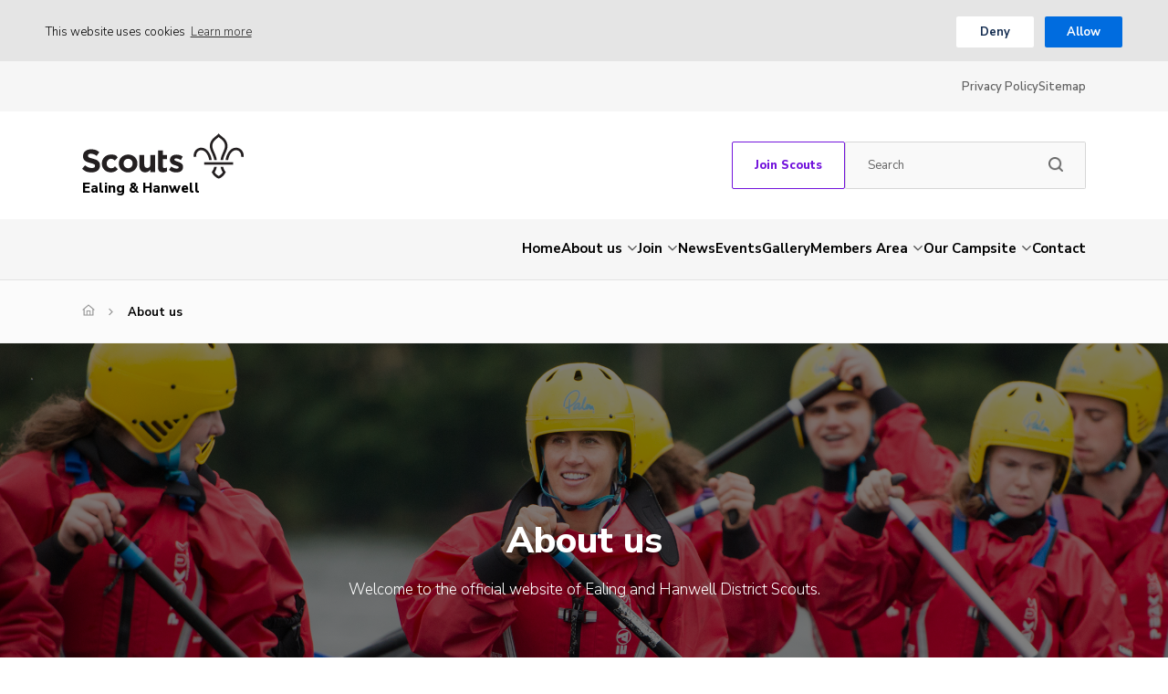

--- FILE ---
content_type: text/html; charset=UTF-8
request_url: https://www.ealingandhanwellscouts.org.uk/about-us
body_size: 15904
content:
<!DOCTYPE html>
<!--[if IE 8]>         <html class="no-js lt-ie9"> <![endif]-->
<!--[if IE 9]>         <html class="no-js ie9"> <![endif]-->
<!--[if gt IE 9]><!--> <html class="no-js" lang="en"> <!--<![endif]-->
<head>
    <title>About us | Ealing &amp; Hanwell</title>
    <meta charset="UTF-8" />
    <meta name="viewport" content="width=device-width, initial-scale=1, maximum-scale=1">
        <link rel="pingback" href="https://www.ealingandhanwellscouts.org.uk/xmlrpc.php" />
            <link rel="icon" href="https://www.ealingandhanwellscouts.org.uk/wp-content/themes/the-scouts-skills-for-life/images/favicon.png?v=2" />
        <script>var template_url = "https://www.ealingandhanwellscouts.org.uk/wp-content/themes/the-scouts-skills-for-life";</script>
    <script>var website_url = "https://www.ealingandhanwellscouts.org.uk";</script>

    <meta name='robots' content='index, follow, max-image-preview:large, max-snippet:-1, max-video-preview:-1' />
	<style>img:is([sizes="auto" i], [sizes^="auto," i]) { contain-intrinsic-size: 3000px 1500px }</style>
	
	<!-- This site is optimized with the Yoast SEO plugin v26.3 - https://yoast.com/wordpress/plugins/seo/ -->
	<link rel="canonical" href="https://www.ealingandhanwellscouts.org.uk/about-us" />
	<meta property="og:locale" content="en_US" />
	<meta property="og:type" content="article" />
	<meta property="og:title" content="About us | Ealing &amp; Hanwell" />
	<meta property="og:description" content="Hello Welcome to the official website of Ealing and Hanwell District Scouts. My name is Heather Jones and I am the District Commissioner looking after Scouting across Ealing and Hanwell. I have two Deputy District Commissioners, Mandy Combes and Nisha Patel, and together we head up a team of over two hundred incredible adult volunteers. [&hellip;]" />
	<meta property="og:url" content="https://www.ealingandhanwellscouts.org.uk/about-us" />
	<meta property="og:site_name" content="Ealing &amp; Hanwell" />
	<meta property="article:modified_time" content="2024-06-19T13:12:32+00:00" />
	<meta name="twitter:card" content="summary_large_image" />
	<meta name="twitter:label1" content="Est. reading time" />
	<meta name="twitter:data1" content="2 minutes" />
	<script type="application/ld+json" class="yoast-schema-graph">{"@context":"https://schema.org","@graph":[{"@type":"WebPage","@id":"https://www.ealingandhanwellscouts.org.uk/about-us","url":"https://www.ealingandhanwellscouts.org.uk/about-us","name":"About us | Ealing &amp; Hanwell","isPartOf":{"@id":"https://www.ealingandhanwellscouts.org.uk/#website"},"datePublished":"2015-07-28T19:08:33+00:00","dateModified":"2024-06-19T13:12:32+00:00","breadcrumb":{"@id":"https://www.ealingandhanwellscouts.org.uk/about-us#breadcrumb"},"inLanguage":"en-US","potentialAction":[{"@type":"ReadAction","target":["https://www.ealingandhanwellscouts.org.uk/about-us"]}]},{"@type":"BreadcrumbList","@id":"https://www.ealingandhanwellscouts.org.uk/about-us#breadcrumb","itemListElement":[{"@type":"ListItem","position":1,"name":"Home","item":"https://www.ealingandhanwellscouts.org.uk/"},{"@type":"ListItem","position":2,"name":"About us"}]},{"@type":"WebSite","@id":"https://www.ealingandhanwellscouts.org.uk/#website","url":"https://www.ealingandhanwellscouts.org.uk/","name":"Ealing &amp; Hanwell","description":"Skills for Life","potentialAction":[{"@type":"SearchAction","target":{"@type":"EntryPoint","urlTemplate":"https://www.ealingandhanwellscouts.org.uk/?s={search_term_string}"},"query-input":{"@type":"PropertyValueSpecification","valueRequired":true,"valueName":"search_term_string"}}],"inLanguage":"en-US"}]}</script>
	<!-- / Yoast SEO plugin. -->


<link rel='dns-prefetch' href='//maps.googleapis.com' />
<link rel='dns-prefetch' href='//fonts.googleapis.com' />
<link rel="alternate" type="application/rss+xml" title="Ealing &amp; Hanwell &raquo; About us Comments Feed" href="https://www.ealingandhanwellscouts.org.uk/about-us/feed" />
<link rel='stylesheet' id='wp-block-library-css' href='https://www.ealingandhanwellscouts.org.uk/wp-includes/css/dist/block-library/style.min.css?ver=6.8.3'  media='all' />
<style id='classic-theme-styles-inline-css' type='text/css'>
/*! This file is auto-generated */
.wp-block-button__link{color:#fff;background-color:#32373c;border-radius:9999px;box-shadow:none;text-decoration:none;padding:calc(.667em + 2px) calc(1.333em + 2px);font-size:1.125em}.wp-block-file__button{background:#32373c;color:#fff;text-decoration:none}
</style>
<style id='global-styles-inline-css' type='text/css'>
:root{--wp--preset--aspect-ratio--square: 1;--wp--preset--aspect-ratio--4-3: 4/3;--wp--preset--aspect-ratio--3-4: 3/4;--wp--preset--aspect-ratio--3-2: 3/2;--wp--preset--aspect-ratio--2-3: 2/3;--wp--preset--aspect-ratio--16-9: 16/9;--wp--preset--aspect-ratio--9-16: 9/16;--wp--preset--color--black: #000000;--wp--preset--color--cyan-bluish-gray: #abb8c3;--wp--preset--color--white: #ffffff;--wp--preset--color--pale-pink: #f78da7;--wp--preset--color--vivid-red: #cf2e2e;--wp--preset--color--luminous-vivid-orange: #ff6900;--wp--preset--color--luminous-vivid-amber: #fcb900;--wp--preset--color--light-green-cyan: #7bdcb5;--wp--preset--color--vivid-green-cyan: #00d084;--wp--preset--color--pale-cyan-blue: #8ed1fc;--wp--preset--color--vivid-cyan-blue: #0693e3;--wp--preset--color--vivid-purple: #9b51e0;--wp--preset--gradient--vivid-cyan-blue-to-vivid-purple: linear-gradient(135deg,rgba(6,147,227,1) 0%,rgb(155,81,224) 100%);--wp--preset--gradient--light-green-cyan-to-vivid-green-cyan: linear-gradient(135deg,rgb(122,220,180) 0%,rgb(0,208,130) 100%);--wp--preset--gradient--luminous-vivid-amber-to-luminous-vivid-orange: linear-gradient(135deg,rgba(252,185,0,1) 0%,rgba(255,105,0,1) 100%);--wp--preset--gradient--luminous-vivid-orange-to-vivid-red: linear-gradient(135deg,rgba(255,105,0,1) 0%,rgb(207,46,46) 100%);--wp--preset--gradient--very-light-gray-to-cyan-bluish-gray: linear-gradient(135deg,rgb(238,238,238) 0%,rgb(169,184,195) 100%);--wp--preset--gradient--cool-to-warm-spectrum: linear-gradient(135deg,rgb(74,234,220) 0%,rgb(151,120,209) 20%,rgb(207,42,186) 40%,rgb(238,44,130) 60%,rgb(251,105,98) 80%,rgb(254,248,76) 100%);--wp--preset--gradient--blush-light-purple: linear-gradient(135deg,rgb(255,206,236) 0%,rgb(152,150,240) 100%);--wp--preset--gradient--blush-bordeaux: linear-gradient(135deg,rgb(254,205,165) 0%,rgb(254,45,45) 50%,rgb(107,0,62) 100%);--wp--preset--gradient--luminous-dusk: linear-gradient(135deg,rgb(255,203,112) 0%,rgb(199,81,192) 50%,rgb(65,88,208) 100%);--wp--preset--gradient--pale-ocean: linear-gradient(135deg,rgb(255,245,203) 0%,rgb(182,227,212) 50%,rgb(51,167,181) 100%);--wp--preset--gradient--electric-grass: linear-gradient(135deg,rgb(202,248,128) 0%,rgb(113,206,126) 100%);--wp--preset--gradient--midnight: linear-gradient(135deg,rgb(2,3,129) 0%,rgb(40,116,252) 100%);--wp--preset--font-size--small: 13px;--wp--preset--font-size--medium: 20px;--wp--preset--font-size--large: 36px;--wp--preset--font-size--x-large: 42px;--wp--preset--spacing--20: 0.44rem;--wp--preset--spacing--30: 0.67rem;--wp--preset--spacing--40: 1rem;--wp--preset--spacing--50: 1.5rem;--wp--preset--spacing--60: 2.25rem;--wp--preset--spacing--70: 3.38rem;--wp--preset--spacing--80: 5.06rem;--wp--preset--shadow--natural: 6px 6px 9px rgba(0, 0, 0, 0.2);--wp--preset--shadow--deep: 12px 12px 50px rgba(0, 0, 0, 0.4);--wp--preset--shadow--sharp: 6px 6px 0px rgba(0, 0, 0, 0.2);--wp--preset--shadow--outlined: 6px 6px 0px -3px rgba(255, 255, 255, 1), 6px 6px rgba(0, 0, 0, 1);--wp--preset--shadow--crisp: 6px 6px 0px rgba(0, 0, 0, 1);}:where(.is-layout-flex){gap: 0.5em;}:where(.is-layout-grid){gap: 0.5em;}body .is-layout-flex{display: flex;}.is-layout-flex{flex-wrap: wrap;align-items: center;}.is-layout-flex > :is(*, div){margin: 0;}body .is-layout-grid{display: grid;}.is-layout-grid > :is(*, div){margin: 0;}:where(.wp-block-columns.is-layout-flex){gap: 2em;}:where(.wp-block-columns.is-layout-grid){gap: 2em;}:where(.wp-block-post-template.is-layout-flex){gap: 1.25em;}:where(.wp-block-post-template.is-layout-grid){gap: 1.25em;}.has-black-color{color: var(--wp--preset--color--black) !important;}.has-cyan-bluish-gray-color{color: var(--wp--preset--color--cyan-bluish-gray) !important;}.has-white-color{color: var(--wp--preset--color--white) !important;}.has-pale-pink-color{color: var(--wp--preset--color--pale-pink) !important;}.has-vivid-red-color{color: var(--wp--preset--color--vivid-red) !important;}.has-luminous-vivid-orange-color{color: var(--wp--preset--color--luminous-vivid-orange) !important;}.has-luminous-vivid-amber-color{color: var(--wp--preset--color--luminous-vivid-amber) !important;}.has-light-green-cyan-color{color: var(--wp--preset--color--light-green-cyan) !important;}.has-vivid-green-cyan-color{color: var(--wp--preset--color--vivid-green-cyan) !important;}.has-pale-cyan-blue-color{color: var(--wp--preset--color--pale-cyan-blue) !important;}.has-vivid-cyan-blue-color{color: var(--wp--preset--color--vivid-cyan-blue) !important;}.has-vivid-purple-color{color: var(--wp--preset--color--vivid-purple) !important;}.has-black-background-color{background-color: var(--wp--preset--color--black) !important;}.has-cyan-bluish-gray-background-color{background-color: var(--wp--preset--color--cyan-bluish-gray) !important;}.has-white-background-color{background-color: var(--wp--preset--color--white) !important;}.has-pale-pink-background-color{background-color: var(--wp--preset--color--pale-pink) !important;}.has-vivid-red-background-color{background-color: var(--wp--preset--color--vivid-red) !important;}.has-luminous-vivid-orange-background-color{background-color: var(--wp--preset--color--luminous-vivid-orange) !important;}.has-luminous-vivid-amber-background-color{background-color: var(--wp--preset--color--luminous-vivid-amber) !important;}.has-light-green-cyan-background-color{background-color: var(--wp--preset--color--light-green-cyan) !important;}.has-vivid-green-cyan-background-color{background-color: var(--wp--preset--color--vivid-green-cyan) !important;}.has-pale-cyan-blue-background-color{background-color: var(--wp--preset--color--pale-cyan-blue) !important;}.has-vivid-cyan-blue-background-color{background-color: var(--wp--preset--color--vivid-cyan-blue) !important;}.has-vivid-purple-background-color{background-color: var(--wp--preset--color--vivid-purple) !important;}.has-black-border-color{border-color: var(--wp--preset--color--black) !important;}.has-cyan-bluish-gray-border-color{border-color: var(--wp--preset--color--cyan-bluish-gray) !important;}.has-white-border-color{border-color: var(--wp--preset--color--white) !important;}.has-pale-pink-border-color{border-color: var(--wp--preset--color--pale-pink) !important;}.has-vivid-red-border-color{border-color: var(--wp--preset--color--vivid-red) !important;}.has-luminous-vivid-orange-border-color{border-color: var(--wp--preset--color--luminous-vivid-orange) !important;}.has-luminous-vivid-amber-border-color{border-color: var(--wp--preset--color--luminous-vivid-amber) !important;}.has-light-green-cyan-border-color{border-color: var(--wp--preset--color--light-green-cyan) !important;}.has-vivid-green-cyan-border-color{border-color: var(--wp--preset--color--vivid-green-cyan) !important;}.has-pale-cyan-blue-border-color{border-color: var(--wp--preset--color--pale-cyan-blue) !important;}.has-vivid-cyan-blue-border-color{border-color: var(--wp--preset--color--vivid-cyan-blue) !important;}.has-vivid-purple-border-color{border-color: var(--wp--preset--color--vivid-purple) !important;}.has-vivid-cyan-blue-to-vivid-purple-gradient-background{background: var(--wp--preset--gradient--vivid-cyan-blue-to-vivid-purple) !important;}.has-light-green-cyan-to-vivid-green-cyan-gradient-background{background: var(--wp--preset--gradient--light-green-cyan-to-vivid-green-cyan) !important;}.has-luminous-vivid-amber-to-luminous-vivid-orange-gradient-background{background: var(--wp--preset--gradient--luminous-vivid-amber-to-luminous-vivid-orange) !important;}.has-luminous-vivid-orange-to-vivid-red-gradient-background{background: var(--wp--preset--gradient--luminous-vivid-orange-to-vivid-red) !important;}.has-very-light-gray-to-cyan-bluish-gray-gradient-background{background: var(--wp--preset--gradient--very-light-gray-to-cyan-bluish-gray) !important;}.has-cool-to-warm-spectrum-gradient-background{background: var(--wp--preset--gradient--cool-to-warm-spectrum) !important;}.has-blush-light-purple-gradient-background{background: var(--wp--preset--gradient--blush-light-purple) !important;}.has-blush-bordeaux-gradient-background{background: var(--wp--preset--gradient--blush-bordeaux) !important;}.has-luminous-dusk-gradient-background{background: var(--wp--preset--gradient--luminous-dusk) !important;}.has-pale-ocean-gradient-background{background: var(--wp--preset--gradient--pale-ocean) !important;}.has-electric-grass-gradient-background{background: var(--wp--preset--gradient--electric-grass) !important;}.has-midnight-gradient-background{background: var(--wp--preset--gradient--midnight) !important;}.has-small-font-size{font-size: var(--wp--preset--font-size--small) !important;}.has-medium-font-size{font-size: var(--wp--preset--font-size--medium) !important;}.has-large-font-size{font-size: var(--wp--preset--font-size--large) !important;}.has-x-large-font-size{font-size: var(--wp--preset--font-size--x-large) !important;}
:where(.wp-block-post-template.is-layout-flex){gap: 1.25em;}:where(.wp-block-post-template.is-layout-grid){gap: 1.25em;}
:where(.wp-block-columns.is-layout-flex){gap: 2em;}:where(.wp-block-columns.is-layout-grid){gap: 2em;}
:root :where(.wp-block-pullquote){font-size: 1.5em;line-height: 1.6;}
</style>
<link rel='stylesheet' id='googleFonts-css' href='https://fonts.googleapis.com/css?family=Nunito+Sans%3A300%2C400%2C600%2C700%2C800&#038;ver=6.8.3'  media='all' />
<link rel='stylesheet' id='kolodo-styles-css' href='https://www.ealingandhanwellscouts.org.uk/wp-content/themes/the-scouts-skills-for-life/production/production.min.css?ver=6.8.3'  media='all' />
<script  src="https://www.ealingandhanwellscouts.org.uk/wp-includes/js/jquery/jquery.min.js?ver=3.7.1" id="jquery-core-js"></script>
<script  src="https://www.ealingandhanwellscouts.org.uk/wp-includes/js/jquery/jquery-migrate.min.js?ver=3.4.1" id="jquery-migrate-js"></script>
<script  src="//maps.googleapis.com/maps/api/js?key=AIzaSyCUSNSdB_YDrR-GQ4jjpq6wU-yjHSNbkxQ&amp;ver=6.8.3" id="google-maps-js"></script>
<link rel="https://api.w.org/" href="https://www.ealingandhanwellscouts.org.uk/wp-json/" /><link rel="alternate" title="JSON" type="application/json" href="https://www.ealingandhanwellscouts.org.uk/wp-json/wp/v2/pages/5" /><link rel="EditURI" type="application/rsd+xml" title="RSD" href="https://www.ealingandhanwellscouts.org.uk/xmlrpc.php?rsd" />
<meta name="generator" content="WordPress 6.8.3" />
<link rel='shortlink' href='https://www.ealingandhanwellscouts.org.uk/?p=5' />
<link rel="alternate" title="oEmbed (JSON)" type="application/json+oembed" href="https://www.ealingandhanwellscouts.org.uk/wp-json/oembed/1.0/embed?url=https%3A%2F%2Fwww.ealingandhanwellscouts.org.uk%2Fabout-us" />
<link rel="alternate" title="oEmbed (XML)" type="text/xml+oembed" href="https://www.ealingandhanwellscouts.org.uk/wp-json/oembed/1.0/embed?url=https%3A%2F%2Fwww.ealingandhanwellscouts.org.uk%2Fabout-us&#038;format=xml" />
		<style type="text/css" id="wp-custom-css">
			.scout-join-box {
  background-color: #7413dc;
  color: #ffffff;
  padding: 24px 20px;
  border-radius: 0;
  text-align: left;
	margin-bottom: 40px;
}

.scout-join-box h2 {
  margin-top: 0;
}

.scout-join-btn {
  display: inline-block;
  background-color: #ffffff;
  color: #7413dc;
  padding: 10px 20px;
  border-radius: 0;
  text-decoration: none;
  transition: background-color 0.3s ease, color 0.3s ease;
}

.scout-join-box p {
  color: #ffffff;
}



/* Container */
.district-groups {
  max-width: 1200px;
  margin: 0 auto;
  padding: 2rem 1rem;
  font-family: system-ui, sans-serif;
  color: #333;
}

/* Section Title */
.district-groups h1 {
  text-align: center;
  font-size: 2.5rem;
  color: #00447c;
  margin-bottom: 1.5rem;
}

/* Intro Paragraph */
.district-groups p {
  text-align: center;
  font-size: 1.1rem;
  margin-bottom: 2rem;
}

/* Group Cards Layout */
.group-list {
  display: grid;
  grid-template-columns: repeat(auto-fit, minmax(280px, 1fr));
  gap: 1.5rem;
}

/* Card Style */
.group-card {
  background-color: #f9f9f9;
  border: 1px solid #dce6f2;
  border-radius: 10px;
  box-shadow: 0 2px 5px rgba(0,0,0,0.05);
  padding: 1.5rem;
  display: flex;
  flex-direction: column;
  justify-content: flex-start;
}

/* Card Heading */
.group-card h3 {
  font-size: 1.2rem;
  color: #00549f;
  margin-top: 0;
  margin-bottom: 0.75rem;
  text-align: center;
}

/* Card Content */
.group-card p {
  font-size: 0.95rem;
  margin: 0.25rem 0;
  text-align: center;
  word-wrap: break-word;
}

/* Links */
.group-card a {
  color: #0066cc;
  text-decoration: none;
  word-break: break-word;
}

.group-card a:hover {
  text-decoration: underline;
}
		</style>
		                                        </head>


<body class="wp-singular page-template-default page page-id-5 page-parent wp-theme-the-scouts-skills-for-life">

    
<!-- Enable live chat for south east Scotland -->

<!-- Overlays -->
<div class="loading_overlay cf">
	<svg class="loading" version="1.1" id="Layer_1" xmlns="http://www.w3.org/2000/svg" xmlns:xlink="http://www.w3.org/1999/xlink" x="0px" y="0px"
	width="24px" height="30px" viewBox="0 0 24 30" style="enable-background:new 0 0 50 50;" xml:space="preserve">
		<rect x="0" y="10" width="4" height="10" fill="#333" opacity="0.2">
			<animate attributeName="opacity" attributeType="XML" values="0.2; 1; .2" begin="0s" dur="0.8s" repeatCount="indefinite" />
			<animate attributeName="height" attributeType="XML" values="10; 20; 10" begin="0s" dur="0.8s" repeatCount="indefinite" />
			<animate attributeName="y" attributeType="XML" values="10; 5; 10" begin="0s" dur="0.8s" repeatCount="indefinite" />
		</rect>
		<rect x="8" y="10" width="4" height="10" fill="#333"  opacity="0.2">
			<animate attributeName="opacity" attributeType="XML" values="0.2; 1; .2" begin="0.15s" dur="0.8s" repeatCount="indefinite" />
			<animate attributeName="height" attributeType="XML" values="10; 20; 10" begin="0.15s" dur="0.8s" repeatCount="indefinite" />
			<animate attributeName="y" attributeType="XML" values="10; 5; 10" begin="0.15s" dur="0.8s" repeatCount="indefinite" />
		</rect>
		<rect x="16" y="10" width="4" height="10" fill="#333"  opacity="0.2">
			<animate attributeName="opacity" attributeType="XML" values="0.2; 1; .2" begin="0.3s" dur="0.8s" repeatCount="indefinite" />
			<animate attributeName="height" attributeType="XML" values="10; 20; 10" begin="0.3s" dur="0.8s" repeatCount="indefinite" />
			<animate attributeName="y" attributeType="XML" values="10; 5; 10" begin="0.3s" dur="0.8s" repeatCount="indefinite" />
		</rect>
	</svg>
</div><!-- loading overlay --><div class="search_overlay " style="display: none;">
	<a href="#" class="close">x</a>
	<div class="inner align_vertical">
		<h6>Search...</h6>
		<form class="cf" action="https://www.ealingandhanwellscouts.org.uk" method="get" autocomplete="off">
			<input type="text" class="text" placeholder="Enter your search word here..." name="s">
			<input type="submit" class="submit" value="Search">
		</form>
	</div>
</div>

<!-- Search Overlay -->
 <div class="mobile_overlay  cf">
	<div class="wrapper">
		<div class="wrap">
			<span class="menu_title">Menu</span>
			<a href="#" class="block_icon hamburger closed">
		      <span></span>
		      <span></span>
		      <span></span>
		    </a><!-- hamburger -->
			<ul id="menu-main-menu" class="menu cf"><li id="menu-item-46" class="menu-item menu-item-type-custom menu-item-object-custom menu-item-home menu-item-46"><a href="https://www.ealingandhanwellscouts.org.uk/">Home</a></li>
<li id="menu-item-3088" class="menu-item menu-item-type-post_type menu-item-object-page current-menu-item page_item page-item-5 current_page_item menu-item-has-children menu-item-3088"><a href="https://www.ealingandhanwellscouts.org.uk/about-us" aria-current="page">About us</a>
<ul class="sub-menu">
	<li id="menu-item-3089" class="menu-item menu-item-type-post_type menu-item-object-page menu-item-3089"><a href="https://www.ealingandhanwellscouts.org.uk/about-us/district-groups">District Groups</a></li>
	<li id="menu-item-3090" class="menu-item menu-item-type-post_type menu-item-object-page menu-item-3090"><a href="https://www.ealingandhanwellscouts.org.uk/about-us/district-team">District Team</a></li>
</ul>
</li>
<li id="menu-item-3120" class="menu-item menu-item-type-post_type menu-item-object-page menu-item-has-children menu-item-3120"><a href="https://www.ealingandhanwellscouts.org.uk/join">Join</a>
<ul class="sub-menu">
	<li id="menu-item-9425" class="menu-item menu-item-type-post_type menu-item-object-page menu-item-9425"><a href="https://www.ealingandhanwellscouts.org.uk/join/squirrels">Squirrels</a></li>
	<li id="menu-item-3093" class="menu-item menu-item-type-post_type menu-item-object-page menu-item-3093"><a href="https://www.ealingandhanwellscouts.org.uk/join/beaver-scouts">Beaver Scouts</a></li>
	<li id="menu-item-3094" class="menu-item menu-item-type-post_type menu-item-object-page menu-item-3094"><a href="https://www.ealingandhanwellscouts.org.uk/join/cub-scouts">Cub Scouts</a></li>
	<li id="menu-item-3097" class="menu-item menu-item-type-post_type menu-item-object-page menu-item-3097"><a href="https://www.ealingandhanwellscouts.org.uk/join/scouts">Scouts</a></li>
	<li id="menu-item-3095" class="menu-item menu-item-type-post_type menu-item-object-page menu-item-3095"><a href="https://www.ealingandhanwellscouts.org.uk/join/explorer-scouts">Explorer Scouts</a></li>
	<li id="menu-item-3096" class="menu-item menu-item-type-post_type menu-item-object-page menu-item-3096"><a href="https://www.ealingandhanwellscouts.org.uk/join/network-scouts">Network Scouts</a></li>
	<li id="menu-item-3092" class="menu-item menu-item-type-post_type menu-item-object-page menu-item-3092"><a href="https://www.ealingandhanwellscouts.org.uk/join/adult-volunteers">Adult Volunteers</a></li>
	<li id="menu-item-3098" class="menu-item menu-item-type-post_type menu-item-object-page menu-item-3098"><a href="https://www.ealingandhanwellscouts.org.uk/join/vacancies">Vacancies</a></li>
</ul>
</li>
<li id="menu-item-54" class="menu-item menu-item-type-post_type menu-item-object-page menu-item-54"><a href="https://www.ealingandhanwellscouts.org.uk/news">News</a></li>
<li id="menu-item-51" class="menu-item menu-item-type-post_type menu-item-object-page menu-item-51"><a href="https://www.ealingandhanwellscouts.org.uk/events">Events</a></li>
<li id="menu-item-52" class="menu-item menu-item-type-post_type menu-item-object-page menu-item-52"><a href="https://www.ealingandhanwellscouts.org.uk/gallery-2">Gallery</a></li>
<li id="menu-item-3099" class="key menu-item menu-item-type-post_type menu-item-object-page menu-item-has-children menu-item-3099"><a href="https://www.ealingandhanwellscouts.org.uk/members">Members Area</a>
<ul class="sub-menu">
	<li id="menu-item-3323" class="menu-item menu-item-type-post_type menu-item-object-page menu-item-3323"><a href="https://www.ealingandhanwellscouts.org.uk/members/activity-notification">Activity Notification</a></li>
	<li id="menu-item-3207" class="menu-item menu-item-type-post_type menu-item-object-page menu-item-3207"><a href="https://www.ealingandhanwellscouts.org.uk/members/district-equipment-for-hire">District Equipment For Hire (by E&#038;H Groups)</a></li>
	<li id="menu-item-3387" class="menu-item menu-item-type-post_type menu-item-object-page menu-item-3387"><a href="https://www.ealingandhanwellscouts.org.uk/members/financial-support-application">Financial Support Application</a></li>
	<li id="menu-item-3303" class="menu-item menu-item-type-post_type menu-item-object-page menu-item-3303"><a href="https://www.ealingandhanwellscouts.org.uk/members/nights-away-notification">Nights Away Notification</a></li>
	<li id="menu-item-9246" class="menu-item menu-item-type-post_type menu-item-object-page menu-item-9246"><a href="https://www.ealingandhanwellscouts.org.uk/join/explorer-scouts/young-leaders-14-17">Young Leaders (14-18)</a></li>
</ul>
</li>
<li id="menu-item-3101" class="key menu-item menu-item-type-post_type menu-item-object-page menu-item-has-children menu-item-3101"><a href="https://www.ealingandhanwellscouts.org.uk/our-campsite">Our Campsite</a>
<ul class="sub-menu">
	<li id="menu-item-9301" class="menu-item menu-item-type-post_type menu-item-object-page menu-item-9301"><a href="https://www.ealingandhanwellscouts.org.uk/our-campsite/walter-davies-campsite-stoke-poges">Walter Davies Campsite, Stoke Poges</a></li>
	<li id="menu-item-3104" class="menu-item menu-item-type-post_type menu-item-object-page menu-item-3104"><a href="https://www.ealingandhanwellscouts.org.uk/our-campsite/bookings-diary">Campsite Bookings Diary</a></li>
</ul>
</li>
<li id="menu-item-50" class="key menu-item menu-item-type-post_type menu-item-object-page menu-item-50"><a href="https://www.ealingandhanwellscouts.org.uk/contact">Contact</a></li>
</ul>			<ul id="menu-top-navigation" class="menu"><li id="menu-item-3108" class="menu-item menu-item-type-post_type menu-item-object-page menu-item-privacy-policy menu-item-3108"><a rel="privacy-policy" href="https://www.ealingandhanwellscouts.org.uk/privacy-policy">Privacy Policy</a></li>
<li id="menu-item-3109" class="menu-item menu-item-type-post_type menu-item-object-page menu-item-3109"><a href="https://www.ealingandhanwellscouts.org.uk/sitemap">Sitemap</a></li>
</ul>		</div><!-- wrap -->
	</div><!-- wrapper -->
</div><!-- mobile overlay -->
    	    <header class="new-header  header--page   ">
                <div class="secondary_navold sec-menu cf">
    <div class="wrapper">
                    <ul id="menu-top-navigation-1" class="menu"><li class="menu-item menu-item-type-post_type menu-item-object-page menu-item-privacy-policy menu-item-3108"><a rel="privacy-policy" href="https://www.ealingandhanwellscouts.org.uk/privacy-policy">Privacy Policy</a></li>
<li class="menu-item menu-item-type-post_type menu-item-object-page menu-item-3109"><a href="https://www.ealingandhanwellscouts.org.uk/sitemap">Sitemap</a></li>
</ul>    </div>
</div><div class="header-main-content">
    <div class="wrapper">
        <div class="logo-cta-container">

            <a href="https://www.ealingandhanwellscouts.org.uk" class="logo ">
                                                                                <img src="https://www.ealingandhanwellscouts.org.uk/wp-content/themes/the-scouts-skills-for-life/images/scouts-logo-standard.svg" alt="Ealing &amp; Hanwell" />  
                                        <!-- <img src="https://www.ealingandhanwellscouts.org.uk/wp-content/themes/the-scouts-skills-for-life/images/scouts-logo-standard.svg" alt="Ealing &amp; Hanwell" />   -->
                                <span class="logo__text logo__text--england logo__text--medium">Ealing &amp; Hanwell</span>            </a><!-- logo -->
            <!-- desktop -->
            <div class="icon_wrap">

                    
                                        <div class="block-icon cta-btn">

                                                                                                                                                                                                                            <a href="https://www.ealingandhanwellscouts.org.uk/join" >Join Scouts</a>                                                                        </div>
                    <div class="block_icon search-form desktop">
                        <form class="cf" action="https://www.ealingandhanwellscouts.org.uk" method="get" autocomplete="off">
                            <input type="text" class="text" placeholder="Search" name="s">
                            <button type="submit" class="submit">
                                <svg width="16" height="16" viewBox="0 0 16 16" fill="none" xmlns="http://www.w3.org/2000/svg" xmlns:xlink="http://www.w3.org/1999/xlink">
                                    <rect width="16" height="16" fill="url(#pattern0_113_5)"/>
                                    <defs>
                                    <pattern id="pattern0_113_5" patternContentUnits="objectBoundingBox" width="1" height="1">
                                    <use xlink:href="#image0_113_5" transform="scale(0.0294118)"/>
                                    </pattern>
                                    <image id="image0_113_5" width="34" height="34" preserveAspectRatio="none" xlink:href="[data-uri]"/>
                                    </defs>
                                </svg>
                            </button>
                        </form>
                    </div><!-- search -->



                    
                                                                            </div><!-- icon wrap -->
            <!-- mobile -->
                <div class="icon_wrap-small">
                    <div class="key_links">
                        <a href="#" class="block_icon hamburger">
                            <span></span>
                            <span></span>
                            <span></span>
                        </a><!-- hamburger -->
                                                
                    
                        <div class="block_icon search mobile">
                            <img src="https://www.ealingandhanwellscouts.org.uk/wp-content/themes/the-scouts-skills-for-life/images/search_icon.png" alt="Search" />
                        </div><!-- search -->
                    </div> 



                    
                                                                            </div><!-- icon wrap -->
            </div><!-- icon wrap-small -->
        </div><!-- logo-cta-container -->
    </div>
</div>    <div class="main-menu main-menu-scouts">
        <div class="bottom wrapper ">
                                        <ul id="menu-main-menu-1" class="menu main"><li class="menu-item menu-item-type-custom menu-item-object-custom menu-item-home menu-item-46"><a href="https://www.ealingandhanwellscouts.org.uk/">Home</a></li>
<li class="menu-item menu-item-type-post_type menu-item-object-page current-menu-item page_item page-item-5 current_page_item menu-item-has-children menu-item-3088"><a href="https://www.ealingandhanwellscouts.org.uk/about-us" aria-current="page">About us</a>
<ul class="sub-menu">
	<li class="menu-item menu-item-type-post_type menu-item-object-page menu-item-3089"><a href="https://www.ealingandhanwellscouts.org.uk/about-us/district-groups">District Groups</a></li>
	<li class="menu-item menu-item-type-post_type menu-item-object-page menu-item-3090"><a href="https://www.ealingandhanwellscouts.org.uk/about-us/district-team">District Team</a></li>
</ul>
</li>
<li class="menu-item menu-item-type-post_type menu-item-object-page menu-item-has-children menu-item-3120"><a href="https://www.ealingandhanwellscouts.org.uk/join">Join</a>
<ul class="sub-menu">
	<li class="menu-item menu-item-type-post_type menu-item-object-page menu-item-9425"><a href="https://www.ealingandhanwellscouts.org.uk/join/squirrels">Squirrels</a></li>
	<li class="menu-item menu-item-type-post_type menu-item-object-page menu-item-3093"><a href="https://www.ealingandhanwellscouts.org.uk/join/beaver-scouts">Beaver Scouts</a></li>
	<li class="menu-item menu-item-type-post_type menu-item-object-page menu-item-3094"><a href="https://www.ealingandhanwellscouts.org.uk/join/cub-scouts">Cub Scouts</a></li>
	<li class="menu-item menu-item-type-post_type menu-item-object-page menu-item-3097"><a href="https://www.ealingandhanwellscouts.org.uk/join/scouts">Scouts</a></li>
	<li class="menu-item menu-item-type-post_type menu-item-object-page menu-item-3095"><a href="https://www.ealingandhanwellscouts.org.uk/join/explorer-scouts">Explorer Scouts</a></li>
	<li class="menu-item menu-item-type-post_type menu-item-object-page menu-item-3096"><a href="https://www.ealingandhanwellscouts.org.uk/join/network-scouts">Network Scouts</a></li>
	<li class="menu-item menu-item-type-post_type menu-item-object-page menu-item-3092"><a href="https://www.ealingandhanwellscouts.org.uk/join/adult-volunteers">Adult Volunteers</a></li>
	<li class="menu-item menu-item-type-post_type menu-item-object-page menu-item-3098"><a href="https://www.ealingandhanwellscouts.org.uk/join/vacancies">Vacancies</a></li>
</ul>
</li>
<li class="menu-item menu-item-type-post_type menu-item-object-page menu-item-54"><a href="https://www.ealingandhanwellscouts.org.uk/news">News</a></li>
<li class="menu-item menu-item-type-post_type menu-item-object-page menu-item-51"><a href="https://www.ealingandhanwellscouts.org.uk/events">Events</a></li>
<li class="menu-item menu-item-type-post_type menu-item-object-page menu-item-52"><a href="https://www.ealingandhanwellscouts.org.uk/gallery-2">Gallery</a></li>
<li class="key menu-item menu-item-type-post_type menu-item-object-page menu-item-has-children menu-item-3099"><a href="https://www.ealingandhanwellscouts.org.uk/members">Members Area</a>
<ul class="sub-menu">
	<li class="menu-item menu-item-type-post_type menu-item-object-page menu-item-3323"><a href="https://www.ealingandhanwellscouts.org.uk/members/activity-notification">Activity Notification</a></li>
	<li class="menu-item menu-item-type-post_type menu-item-object-page menu-item-3207"><a href="https://www.ealingandhanwellscouts.org.uk/members/district-equipment-for-hire">District Equipment For Hire (by E&#038;H Groups)</a></li>
	<li class="menu-item menu-item-type-post_type menu-item-object-page menu-item-3387"><a href="https://www.ealingandhanwellscouts.org.uk/members/financial-support-application">Financial Support Application</a></li>
	<li class="menu-item menu-item-type-post_type menu-item-object-page menu-item-3303"><a href="https://www.ealingandhanwellscouts.org.uk/members/nights-away-notification">Nights Away Notification</a></li>
	<li class="menu-item menu-item-type-post_type menu-item-object-page menu-item-9246"><a href="https://www.ealingandhanwellscouts.org.uk/join/explorer-scouts/young-leaders-14-17">Young Leaders (14-18)</a></li>
</ul>
</li>
<li class="key menu-item menu-item-type-post_type menu-item-object-page menu-item-has-children menu-item-3101"><a href="https://www.ealingandhanwellscouts.org.uk/our-campsite">Our Campsite</a>
<ul class="sub-menu">
	<li class="menu-item menu-item-type-post_type menu-item-object-page menu-item-9301"><a href="https://www.ealingandhanwellscouts.org.uk/our-campsite/walter-davies-campsite-stoke-poges">Walter Davies Campsite, Stoke Poges</a></li>
	<li class="menu-item menu-item-type-post_type menu-item-object-page menu-item-3104"><a href="https://www.ealingandhanwellscouts.org.uk/our-campsite/bookings-diary">Campsite Bookings Diary</a></li>
</ul>
</li>
<li class="key menu-item menu-item-type-post_type menu-item-object-page menu-item-50"><a href="https://www.ealingandhanwellscouts.org.uk/contact">Contact</a></li>
</ul>                    </div><!-- bottom -->
    </div>
        
        </header><!-- header --> 
                                    <section class="breadcrumb--new">
	<div class="container">
		<div class="wrapper">
		<p class="breadcrumbs__text" id="breadcrumbs">
			<span>
				<a href="https://www.ealingandhanwellscouts.org.uk" class="breadcrumb_home"><svg width="14" height="13" viewBox="0 0 14 13" fill="none" xmlns="http://www.w3.org/2000/svg">
				<g clip-path="url(#clip0_113_132)">
				<path d="M7.37668 0.61075L6.99995 0.289917L6.62321 0.61075L0.206543 6.05519L0.962446 6.94478L1.5555 6.43922V12.1389V12.7222H2.13883H11.8611H12.4444V12.1389V6.43922L13.0399 6.94478L13.7958 6.05519L7.37911 0.61075H7.37668ZM2.72217 11.5555V5.44999L6.99995 1.82117L11.2777 5.44999V11.5555H9.33328V7.47221V6.88888H8.74995H5.24995H4.66661V7.47221V11.5555H2.72217ZM5.83328 11.5555V8.05554H8.16661V11.5555H5.83328Z" fill="#999999"/>
				</g>
				<defs>
				<clipPath id="clip0_113_132">
				<rect width="14" height="12.4444" fill="white" transform="translate(0 0.277771)"/>
				</clipPath>
				</defs>
				</svg>
				</a>
				<span class="separator">
					<svg width="5" height="9" viewBox="0 0 5 9" fill="none" xmlns="http://www.w3.org/2000/svg">
						<path d="M1 7.5L4 4.5L1 1.5" stroke="#999999" stroke-width="1.22" stroke-linecap="square"/>
					</svg>
				</span>
								<span class="breadcrumb_last">About us</span>
			</span>
		</p>
		</div><!-- wrapper -->
	</div><!-- container -->
</section>
  
    <section class="hero standard cf">
              <img class="bg" src="https://www.ealingandhanwellscouts.org.uk/wp-content/uploads/featured-blog-1.jpg" alt="About us" />
            <div class="wrapper alt">
        <div class="inner">
          <h2>About us</h2>
                      <p>Welcome to the official website of Ealing and Hanwell District Scouts.</p>
                  </div><!-- inner -->
      </div><!-- wrapper -->
    </section><!-- hero -->

  
<div class="container  cf">
	<div class="wrapper cf page_wrapper">
		<div class="main_content playground cf" id="scroll-access">
			<h1>Hello</h1>
<h6>Welcome to the official website of Ealing and Hanwell District Scouts.</h6>
<p>My name is Heather Jones and I am the District Commissioner looking after Scouting across Ealing and Hanwell. I have two Deputy District Commissioners, Mandy Combes and Nisha Patel, and together we head up a team of over two hundred incredible adult volunteers. They are leaders, supporters, activity experts, cooks, helpers, trustees, and many others &#8211; all with a common passion for getting Scouting to as many young people as we can &#8211; building skills for life.</p>
<p>If you’re reading this you must have some interest in Scouting. This website will, hopefully, give you the information that you are looking for. If it doesn’t then please feel free to contact one of us directly and we’ll do our best to help you. <a href="http://www.ealingandhanwellscouts.org.uk/contact/">Contact us</a></p>
<p>There are 10 groups in the District, pretty much evenly spaced around Ealing and Hanwell. To find out more about our Groups <a href="http://www.ealingandhanwellscouts.org.uk/about-us/district-groups/">click here</a>.</p>
<p>Scout Groups generally have 3 sections, Beavers (6-8 years), Cubs (8-10 1/2 years) and Scouts (10 1/2 – 14 years). To find out more about the sections click on the tabs above. The older youth sections 14+, Explorers and Young Leaders are not attached to groups but are run directly by the District and consolidated into two Units and information on these sections can again be found above.</p>
<p>We are lucky enough to have a District campsite at Stoke Poges in Buckinghamshire. For more information <a href="http://www.ealingandhanwellscouts.org.uk/our-campsite/">click here</a>.</p>
<h6>Looking for a space for your son or daughter?</h6>
<p>If your son or daughter wants to join and you can’t find find enough information on this website then please contact one of us.</p>
<p>However, you will be looking to join a successful youth organisation and many sections in our groups are already full and operate a waiting list. Other groups have spaces &#8211; but it may mean travelling a short distance.</p>
<h6>Interested in getting involved yourself?</h6>
<p>Whether you can spare an hour a month or a day a year, we have hundreds of opportunities both behind the scenes and directly supporting young people. With full support and award winning training, you can volunteer on a flexible basis. Not only is it incredibly rewarding and great fun, you’ll learn some brilliant skills transferable to the workplace too. We welcome volunteers from every community and background. You don’t need to have been a Scout. You just need to believe in a more positive future and the difference we can make together.</p>
<p><a href="https://scouts.org.uk/get-involved/" target="_blank" rel="noopener noreferrer">Search for your local Group</a> to find out how to develop your skills, learn new ones and be part of the Scouting story.</p>
<p><em><strong>It is only by recruiting more adult help that we can extend the fantastic opportunities offered through Scouts to more young people in Ealing and Hanwell.</strong></em></p>
<p>For those who are already volunteering &#8211; thank you for everything you do to support us in our mission to build young people with the skills for life.</p>
<p>Heather, Mandy &amp; Nisha</p>
<p>hello@ealingandhanwellscouts.org.uk</p>
		</div><!-- main -->
  		  			    <div class="sidebar cf">
                            	<div class="block join">
		<h3>Join today</h3>
		<p>Scouts are do-ers and give-it-a-go-ers, and it's for everyone. We go camping, hiking, swimming, abseiling, cycling and canoeing. We make friends, have fun, play games, and work in teams.</p>
							<a href="https://www.ealingandhanwellscouts.org.uk/join" class="btn white">Join now</a>
			</div><!-- block -->
         
        	
				<div class="block green nav">
			<h4>More in this section</h4>
			<nav class="page-nav">
		  		<ul class="menu side cf">
					<li class="page_item page-item-5 current_page_item"><a href="https://www.ealingandhanwellscouts.org.uk/about-us" aria-current="page">About us</a></li>
					<li class="page_item page-item-2662"><a href="https://www.ealingandhanwellscouts.org.uk/about-us/district-groups">District Groups</a></li>
<li class="page_item page-item-42"><a href="https://www.ealingandhanwellscouts.org.uk/about-us/district-team">District Team</a></li>
<li class="page_item page-item-3121"><a href="https://www.ealingandhanwellscouts.org.uk/about-us/groups">Groups</a></li>
		  		</ul>
			</nav>
		</div><!-- block -->
	


                                                                            <div class="block news teal">
    <h4>Latest news</h4>
                    <a href="https://www.ealingandhanwellscouts.org.uk/news/article/5th-hanwell-all-sections-camp">
            <span class="date">19th Jul 2025</span>
            <p>5th Hanwell &#8211; All sections camp</p>
            <span class="link white">Read more</span>
        </a>
        </div><!-- block -->
                                                </div><!-- sidebar -->
  			</div><!-- wrapper -->
</div><!-- container -->
	                    <section class="chief-scout-container">
									<div class="backgroud-wrapper">
					</div>
                                <div class="wrapper">
                    <div class="wrap">
                        														<div class="chief-text">
								<h6>Dwayne Fields proudly holds the title of the UK's 11th Chief Scout</h6>
								<p>An explorer, adventurer and TV presenter, Dwayne's been seen in BAFTA nominated Channel 5 series Race to the Pole, on BBC Springwatch, Countryfile, National Geographic and Disney+.</p>
								<a target="_blank" href="https://www.scouts.org.uk/about-us/our-people/chief-scout/" class="btn white">Find out more</a>
							</div>

                                                							                                            </div><!-- wrap -->
                </div><!-- wrapper -->
            </section><!-- testimonial section -->
            
	

	<footer class="footer hi cf">
							<div class="top cf">
					<div class="footer-logo-wrap">
									<svg width="100px" height="73px" viewBox="0 0 100 73" version="1.1" xmlns="http://www.w3.org/2000/svg" xmlns:xlink="http://www.w3.org/1999/xlink">
					    <defs>
					        <polygon id="path-yrz0jdp_78-1" points="0 0 55.1401869 0 55.1401869 23.364486 0 23.364486"></polygon>
					    </defs>
					    <g id="Updates" stroke="none" stroke-width="1" fill="none" fill-rule="evenodd">
					        <g id="Girlguiding" transform="translate(-669.000000, -6624.000000)">
					            <g id="Footer" transform="translate(-1.000000, 6574.000000)">
					                <g id="Scouts_Logo_Stack_CMYK_Black-1" transform="translate(670.000000, 50.000000)">
					                    <g id="Group-5" transform="translate(0.000000, 49.532710)">
					                        <mask id="mask-yrz0jdp_78-2" fill="white">
					                            <use xlink:href="#path-yrz0jdp_78-1"></use>
					                        </mask>
					                        <g id="Clip-2"></g>
					                        <path d="M0,19.690945 L2.91882331,16.1608655 C4.93935912,17.8450731 7.05644556,18.9137845 9.62175913,18.9137845 C11.6419894,18.9137845 12.8613994,18.1039209 12.8613994,16.7763618 L12.8613994,16.7112642 C12.8613994,15.4481856 12.0911331,14.8002947 8.33849126,13.8290755 C3.8161942,12.6631806 0.897370886,11.400102 0.897370886,6.89818624 L0.897370886,6.83370568 C0.897370886,2.72052445 4.16909286,0 8.75585886,0 C12.0269698,0 14.8174663,1.03631681 17.0952667,2.88280568 L14.5290366,6.63964695 C12.5405824,5.24699018 10.5839045,4.4047321 8.69108439,4.4047321 C6.79979198,4.4047321 5.80495385,5.2790762 5.80495385,6.38018209 L5.80495385,6.44497118 C5.80495385,7.93542861 6.76679367,8.42072969 10.6483734,9.42434344 C15.2024466,10.622633 17.7677602,12.2744461 17.7677602,16.2256546 L17.7677602,16.2904437 C17.7677602,20.7920509 14.3686281,23.3178995 9.52551404,23.3178995 C6.12577082,23.3178995 2.6939459,22.1199185 0,19.690945" id="Fill-1" fill="#FFFFFF" mask="url(#mask-yrz0jdp_78-2)"></path>
					                        <path d="M19.6107773,14.4121773 L19.6107773,14.3470797 C19.6107773,9.3919489 23.3631136,5.31147074 28.6229842,5.31147074 C31.8638466,5.31147074 33.8837714,6.41257663 35.4878562,8.22605392 L32.5048695,11.464891 C31.4143973,10.2993046 30.3242307,9.55423013 28.5918191,9.55423013 C26.1536102,9.55423013 24.4218096,11.7240474 24.4218096,14.2822906 L24.4218096,14.3470797 C24.4218096,17.0028151 26.1212229,19.1402378 28.7833927,19.1402378 C30.4201703,19.1402378 31.5427241,18.4278664 32.7291358,17.2943659 L35.5834902,20.2095662 C33.9161586,22.0551295 31.9915623,23.3829971 28.5591263,23.3829971 C23.3951953,23.3829971 19.6107773,19.3673081 19.6107773,14.4121773" id="Fill-3" fill="#FFFFFF" mask="url(#mask-yrz0jdp_78-2)"></path>
					                        <path d="M36.5383026,14.4121773 L36.5383026,14.3470797 C36.5383026,9.35986288 40.5158219,5.31147074 45.871632,5.31147074 C51.196277,5.31147074 55.1401869,9.29538232 55.1401869,14.2822906 L55.1401869,14.3470797 C55.1401869,19.334605 51.1635842,23.3829971 45.8077741,23.3829971 C40.4828236,23.3829971 36.5383026,19.4000111 36.5383026,14.4121773 M50.3300712,14.4121773 L50.3300712,14.3470797 C50.3300712,11.7885279 48.5020256,9.55423013 45.8077741,9.55423013 C43.0172776,9.55423013 41.3493349,11.7240474 41.3493349,14.2822906 L41.3493349,14.3470797 C41.3493349,16.9059399 43.177075,19.1402378 45.871632,19.1402378 C48.6621285,19.1402378 50.3300712,16.9704205 50.3300712,14.4121773" id="Fill-4" fill="#FFFFFF" mask="url(#mask-yrz0jdp_78-2)"></path>
					                    </g>
					                    <path d="M57.0093458,66.7661008 L57.0093458,56.0747664 L61.9280046,56.0747664 L61.9280046,65.2874058 C61.9280046,67.5057418 63.0278212,68.6457281 64.9044143,68.6457281 C66.7810073,68.6457281 67.9785375,67.5057418 67.9785375,65.2874058 L67.9785375,56.0747664 L72.8971963,56.0747664 L72.8971963,72.589306 L67.9785375,72.589306 L67.9785375,70.2479901 C66.8460469,71.6342299 65.3902077,72.8971963 62.8983585,72.8971963 C59.1772299,72.8971963 57.0093458,70.5558803 57.0093458,66.7661008" id="Fill-6" fill="#FFFFFF"></path>
					                    <path d="M74.7663551,67.8230116 L74.7663551,51.4018692 L79.8753851,51.4018692 L79.8753851,55.7197301 L84.1121495,55.7197301 L84.1121495,59.8172093 L79.8753851,59.8172093 L79.8753851,67.0348616 C79.8753851,68.1382716 80.3803642,68.6739133 81.5228912,68.6739133 C82.4633626,68.6739133 83.3039269,68.4529311 84.0433033,68.0752196 L84.0433033,71.9201905 C82.9683416,72.5191845 81.7249469,72.8971963 80.0098754,72.8971963 C76.884257,72.8971963 74.7663551,71.7313348 74.7663551,67.8230116" id="Fill-7" fill="#FFFFFF"></path>
					                    <path d="M85.9813084,70.3014173 L88.076253,67.0958546 C89.9452482,68.4421421 91.9109473,69.1475002 93.5220653,69.1475002 C94.9400825,69.1475002 95.5850823,68.6345125 95.5850823,67.8650309 L95.5850823,67.8012128 C95.5850823,66.7431756 93.908881,66.3901911 92.0073442,65.8136906 C89.5909741,65.1083325 86.8513367,63.9867825 86.8513367,60.6532783 L86.8513367,60.5888495 C86.8513367,57.0950366 89.6876781,55.1401869 93.1680982,55.1401869 C95.3591328,55.1401869 97.7438822,55.8769961 99.6134913,57.126793 L97.7438822,60.4926643 C96.0360602,59.4993613 94.3279313,58.889883 93.0710873,58.889883 C91.8784056,58.889883 91.2668684,59.4031761 91.2668684,60.0758618 L91.2668684,60.1402906 C91.2668684,61.1021426 92.9105281,61.5510068 94.7789093,62.1916308 C97.1965073,62.9931741 100,64.1470912 100,67.288225 L100,67.3523485 C100,71.1667787 97.131731,72.8971963 93.3943547,72.8971963 C90.9767567,72.8971963 88.2693539,72.0962636 85.9813084,70.3014173" id="Fill-8" fill="#FFFFFF"></path>
					                    <path d="M38.2005865,20.9879721 C39.5742643,23.0815704 40.2662334,25.4770838 40.4826058,27.1028037 L42.9906542,27.1028037 C42.7806191,25.1166464 41.9742775,22.2073371 40.2876594,19.6341559 C38.2805568,16.573889 35.667189,14.9544715 32.7309224,14.953271 L32.7131177,14.953271 C30.4739505,14.953271 28.3775225,15.9541527 26.9609927,17.6996182 C25.4729423,19.5351181 24.9092274,21.9084231 25.4150016,24.2127017 L27.8488135,23.6826996 C27.5093171,22.1404115 27.9028311,20.4849803 28.9001961,19.2554115 C29.8556144,18.0786628 31.2084698,17.4307157 32.7137213,17.4307157 L32.7266976,17.4307157 C35.3246749,17.4322163 37.1377365,19.3658536 38.2005865,20.9879721" id="Fill-9" fill="#FFFFFF"></path>
					                    <path d="M56.5781858,38.3193897 C55.5855652,36.9235231 54.8615361,35.2523537 54.5416234,33.6448598 L51.9641903,33.6448598 C52.1624071,34.9002657 52.6876048,36.9722162 54.0711274,39.15872 C53.204505,40.6323082 51.6479653,42.0874803 50.0029195,42.957712 C50.0016902,42.9570877 50.0010756,42.9570877 49.9998463,42.9564634 C49.9992317,42.9570877 49.9983098,42.9570877 49.9976952,42.957712 C48.3517274,42.0874803 46.7961096,40.6323082 45.92918,39.15872 C47.3127025,36.9722162 47.8372856,34.9002657 48.0355024,33.6448598 L45.4580693,33.6448598 C45.1387712,35.2523537 44.4150494,36.9235231 43.4221215,38.3193897 L42.9906542,38.9277403 L43.2979671,39.610379 C44.375406,41.9966491 46.8618745,44.3900983 49.4866338,45.5649735 L49.9964659,45.7943925 L49.9998463,45.793144 L50.0035341,45.7943925 L50.5130589,45.5649735 C53.1378181,44.3900983 55.624594,41.9966491 56.7020329,39.610379 L57.0093458,38.9277403 L56.5781858,38.3193897" id="Fill-10" fill="#FFFFFF"></path>
					                    <path d="M61.799117,20.9879721 C60.4256529,23.0815704 59.7330359,25.4770838 59.5172532,27.1028037 L57.0093458,27.1028037 C57.2190926,25.1166464 58.0248823,22.2073371 59.7125139,19.6341559 C61.7188399,16.573889 64.3323752,14.9544715 67.2691318,14.953271 L67.2872394,14.953271 C69.5259467,14.953271 71.6222072,15.9541527 73.038526,17.6996182 C74.5275772,19.5351181 75.0910265,21.9084231 74.5846163,24.2127017 L72.1515537,23.6826996 C72.4904683,22.1404115 72.0972308,20.4849803 71.1004055,19.2554115 C70.1443224,18.0786628 68.7916821,17.4307157 67.2860322,17.4307157 L67.2730551,17.4307157 C64.6749113,17.4322163 62.862337,19.3658536 61.799117,20.9879721" id="Fill-11" fill="#FFFFFF"></path>
					                    <path d="M45.5699033,27.1028037 L48.1224468,27.1028037 C47.803993,24.1273896 46.6499437,21.535088 45.6279436,19.2382771 C44.6065577,16.9470591 43.6432121,14.7823024 43.6570312,12.6246921 C43.6779134,10.1439375 45.0761004,7.61502189 47.3974041,5.85668139 C47.803993,5.54689778 48.9604991,4.64892923 49.9996963,3.68353535 C51.0385864,4.64892923 52.1953996,5.54689778 52.6022957,5.85668139 C54.9232922,7.61502189 56.3214792,10.1439375 56.3429756,12.6246921 C56.3561805,14.7823024 55.3928349,16.9470591 54.3720632,19.2382771 C53.349449,21.535088 52.1960138,24.1273896 51.87756,27.1028037 L54.4297964,27.1028037 C54.7451792,24.6459742 55.7300212,22.4349209 56.683847,20.2916035 C57.8210064,17.7381414 58.8945978,15.3260549 58.8783219,12.6054277 C58.8488412,9.3264443 57.0717034,6.0381394 54.122705,3.80533593 C53.7753847,3.53905252 51.9663094,2.14456019 50.9268052,1.0113798 L49.9996963,0 L49.0732017,1.0113798 C48.0330832,2.14456019 46.2240079,3.53905252 45.8763805,3.80533593 C42.9283034,6.0381394 41.1511656,9.3264443 41.1216849,12.6054277 C41.1051019,15.3260549 42.1793075,17.7381414 43.3152385,20.2916035 C44.2693714,22.4349209 45.2542134,24.6459742 45.5699033,27.1028037" id="Fill-12" fill="#FFFFFF"></path>
					                    <polygon id="Fill-13" fill="#FFFFFF" points="36.4485981 30.8411215 64.4859813 30.8411215 64.4859813 28.9719626 36.4485981 28.9719626"></polygon>
					                </g>
					            </g>
					        </g>
					    </g>
					</svg>
							</div>
			<div class="wrapper  ">
									<div class="col">
						<h6>Useful links</h6>
						<ul id="menu-useful-links" class="menu footer_menu cf"><li id="menu-item-586" class="menu-item menu-item-type-post_type menu-item-object-page menu-item-586"><a href="https://www.ealingandhanwellscouts.org.uk/join">Join Scouting</a></li>
<li id="menu-item-587" class="menu-item menu-item-type-post_type menu-item-object-page menu-item-587"><a href="https://www.ealingandhanwellscouts.org.uk/news">News</a></li>
<li id="menu-item-585" class="menu-item menu-item-type-post_type menu-item-object-page menu-item-585"><a href="https://www.ealingandhanwellscouts.org.uk/events">Events</a></li>
<li id="menu-item-584" class="menu-item menu-item-type-post_type menu-item-object-page menu-item-584"><a href="https://www.ealingandhanwellscouts.org.uk/contact">Contact</a></li>
</ul>					</div><!-- col -->
					<div class="col blue">
						<h6>More info</h6>
	          				<ul id="menu-more-info" class="menu footer_menu cf"><li id="menu-item-578" class="menu-item menu-item-type-post_type menu-item-object-page menu-item-578"><a href="https://www.ealingandhanwellscouts.org.uk/sitemap">Sitemap</a></li>
</ul>					</div><!-- col -->
																	<div class="col green">
						<h6>Follow us</h6>
						<ul class="menu footer_menu cf">
				            				            	<li><a href="https://www.facebook.com/EalingHanwellScouts" target="_blank">Facebook</a></li>
				            				            				            	<li><a href="https://twitter.com/eandhscouts" target="_blank">Twitter</a></li>
				          					            						  				          						  						</ul>
					</div><!-- col -->
								<div class="col orange">
											<h6>Contact us</h6>
										<div class="wrap cf">
						<p>Leighton Hall,<br />
Elthorne Park Rd,<br />
Ealing,<br />
London,<br />
W7 2JJ</p>
					</div><!-- wrap -->
											<p><strong>Contact us:</strong> <a href="https://www.ealingandhanwellscouts.org.uk/contact">Click here</a></p>
									</div><!-- col -->
			</div><!-- wrapper -->
					</div><!-- top -->
							<div class="bottom cf">
			
			<div class="wrapper">
				<div class="wrap cf">
					<p>&copy; Copyright 2025 Ealing &amp; Hanwell. All rights reserved.</p>
												<p>Registered charity number: 303622</p>
					
                    				</div><!-- wrap -->
				<div class="right">
					<span><a href="https://www.scout-websites.com" target="_blank" class="scout_websites" title="Scout Websites are trusted by 50,000+ Scouts worldwide">Website by Scout Websites</a></span>
					<div class="tooltip">
						<svg xmlns="http://www.w3.org/2000/svg" viewBox="0 0 1097.65 359.91"><defs><style>.clxx,.clpwa,.cls-boo{fill:#fff;}.clpwa{font-size:150px;font-weight:800;}.clxx{letter-spacing:-0.06em;}.cls4124{letter-spacing:0em;}</style></defs><g id="Layer_89" data-name="Layer 2"><g id="Layer_1-88" data-name="Layer 1"><path class="cls-boo" d="M319.11,117.24a23.51,23.51,0,0,1-11.81.68l-27.16-4.56-28.51,28.51A97.13,97.13,0,0,1,99.46,260.29c-37.95-38-37.78-99.52.18-137.48a97,97,0,0,1,118.59-14.68l28.34-28.34-4.73-27.67a25.49,25.49,0,0,1,.85-11.3A167.92,167.92,0,0,0,49.37,72.54c-65.8,65.79-65.8,172.4-.18,238A168.22,168.22,0,0,0,319.11,117.24Z"/><path class="cls-boo" d="M359.93,60.22,347.61,72.54a10,10,0,0,1-9.1,2.7l-27-4.39-7.76-1.35-11.65-1.86-1.85-11.3-1.18-7.93-4.56-27.16a10.4,10.4,0,0,1,2.87-8.93L299.71,0l6.58,40.32,1.85,11.3,11.64,1.85Z"/><path class="cls-boo" d="M331.25,88.9,319.08,101a10,10,0,0,1-9.09,2.77l-27-4.41L275.25,98l-66.8,66.79a48.4,48.4,0,1,1-13.36-13.29l66.67-66.67-1.19-7.89L256,49.75a10.34,10.34,0,0,1,2.83-9l12.31-12.31,6.58,40.34,1.91,11.32,11.45,2,.2-.14Z"/><text class="clpwa" transform="translate(434.5 155.72)">Scout<tspan class="clxx"><tspan x="0" y="150">W</tspan><tspan class="cls4124" x="159" y="150">ebsites</tspan></tspan></text></g></g></svg>						<p class="tooltip__text">We provide on-brand websites to over 150,000+ Scouts. Recruit new members and volunteers, take online bookings, donations and payments, and more.</p>
						<a href="https://www.scout-websites.com" target="_blank" class="btn btn--scout">Find out more</a>
					</div><!-- tooltip -->
				</div><!-- right -->
			</div><!-- wrapper -->
		</div><!-- bottom -->
		<div class="tooltip-mobile">
			<p class="tooltip__text">Scout Websites provide on-brand websites to over 150,000+ Scouts. Recruit new members and volunteers, take online bookings, donations and payments, and more.</p>
			<a href="https://www.scout-websites.com" class="btn btn--scout">Find out more</a>
		</div><!-- tooltip-mobile -->
	</footer><!-- footer -->
	<script type="speculationrules">
{"prefetch":[{"source":"document","where":{"and":[{"href_matches":"\/*"},{"not":{"href_matches":["\/wp-*.php","\/wp-admin\/*","\/wp-content\/uploads\/*","\/wp-content\/*","\/wp-content\/plugins\/*","\/wp-content\/themes\/the-scouts-skills-for-life\/*","\/*\\?(.+)"]}},{"not":{"selector_matches":"a[rel~=\"nofollow\"]"}},{"not":{"selector_matches":".no-prefetch, .no-prefetch a"}}]},"eagerness":"conservative"}]}
</script>
<script  src="https://www.ealingandhanwellscouts.org.uk/wp-content/themes/the-scouts-skills-for-life/production/production.min.js?ver=6.8.3" id="kolodo-js-js"></script>
    </body>
</html>


--- FILE ---
content_type: text/css
request_url: https://www.ealingandhanwellscouts.org.uk/wp-content/themes/the-scouts-skills-for-life/production/production.min.css?ver=6.8.3
body_size: 49780
content:
@charset "UTF-8";
/* Colours */
/* Fonts */
/* Transitions */
/* Font Weights */
/* Gaps */
/* Box Shadow */
/* Title Styling */
/* Body Stylings */
/* Border Radius */
.tag, .gallery_blocks .block .date, .events_blocks .event span.title, .news_blocks .block .date, .dropdown__label, .sidebar__title, .donate_section .donate_wrap label, .group span, .playground .page_team .member__head span, .playground .pdf_link span, .sidebar .news a .date, .input_wrap label {
  letter-spacing: 1.5px;
  font-size: 10px;
  display: block;
  margin: 0 0 7px 0;
  text-transform: uppercase;
}

/* CSS Reset */
article, aside, details, figcaption, figure, footer, header, hgroup, main, nav, section, summary {
  display: block;
}

audio, canvas, video {
  display: inline-block;
}

audio:not([controls]) {
  display: none;
  height: 0;
}

[hidden] {
  display: none;
}

html {
  font-family: sans-serif;
  -ms-text-size-adjust: 100%;
  -webkit-text-size-adjust: 100%;
  -webkit-box-sizing: border-box;
  box-sizing: border-box;
  font-family: "Nunito Sans", sans-serif;
  font-weight: 300;
}

body {
  margin: 0;
  font-family: "Nunito Sans", sans-serif;
  font-weight: 300;
  overflow-x: hidden;
}

body.nav_open {
  position: fixed;
  width: 100%;
}

a:focus {
  outline: thin dotted;
}

a:active, a:hover {
  outline: 0;
}

h1 {
  font-size: 2em;
  margin: 0.67em 0;
}

abbr[title] {
  border-bottom: 1px dotted;
}

b, strong {
  font-weight: bold;
}

dfn {
  font-style: italic;
}

hr {
  -webkit-box-sizing: content-box;
          box-sizing: content-box;
  height: 0;
}

mark {
  background: #ff0;
  color: #000;
}

code, kbd, pre, samp {
  font-family: monospace, serif;
  font-size: 1em;
}

pre {
  white-space: pre-wrap;
}

q {
  quotes: "“" "”" "‘" "’";
}

small {
  font-size: 80%;
}

sub, sup {
  font-size: 75%;
  line-height: 0;
  position: relative;
  vertical-align: baseline;
}

sup {
  top: -0.5em;
}

sub {
  bottom: -0.25em;
}

img {
  border: 0;
}

svg:not(:root) {
  overflow: hidden;
}

figure {
  margin: 0;
}

fieldset {
  border: 1px solid #c0c0c0;
  margin: 0 2px;
  padding: 0.35em 0.625em 0.75em;
}

legend {
  border: 0;
  padding: 0;
}

button, input, select, textarea {
  font-family: inherit;
  font-size: 100%;
  margin: 0;
}

button, input {
  line-height: normal;
}

button, select {
  text-transform: none;
}

button, html input[type=button], input[type=reset], input[type=submit] {
  -webkit-appearance: button;
  cursor: pointer;
}

button[disabled], html input[disabled] {
  cursor: default;
}

input[type=checkbox] {
  -webkit-appearance: checkbox;
  -webkit-box-sizing: border-box;
          box-sizing: border-box;
  padding: 0;
}

input[type=radio] {
  -webkit-appearance: radio;
  -webkit-box-sizing: border-box;
          box-sizing: border-box;
  padding: 0;
}

input[type=search] {
  -webkit-appearance: textfield;
  -webkit-box-sizing: content-box;
  box-sizing: content-box;
}

input[type=search]::-webkit-search-cancel-button, input[type=search]::-webkit-search-decoration {
  -webkit-appearance: none;
}

input, textarea {
  border-radius: 0;
}

button::-moz-focus-inner, input::-moz-focus-inner {
  border: 0;
  padding: 0;
}

textarea {
  overflow: auto;
  vertical-align: top;
}

table {
  border-collapse: collapse;
  border-spacing: 0;
}

a {
  outline: 0;
  text-decoration: none;
  -webkit-transition: 0.3s;
  transition: 0.3s;
  color: #000;
}

button {
  -webkit-transition: 0.3s;
  transition: 0.3s;
  outline: none;
  border: none;
  padding: 0;
}

a:focus {
  outline: none;
}

*, *:before, *:after {
  -webkit-box-sizing: border-box;
  -o-box-sizing: border-box;
  box-sizing: border-box;
}

.cf:before, .cf:after {
  content: " ";
  display: table;
}

.cf:after {
  clear: both;
}

img {
  width: 100%;
  max-width: 100%;
  height: auto;
}
img.bg {
  position: absolute;
  top: 0;
  left: 0;
  bottom: 0;
  right: 0;
  width: 100%;
  height: 100%;
  pointer-events: none;
  -o-object-fit: cover;
     object-fit: cover;
  font-family: "object-fit: cover";
}

.img_wrap {
  position: absolute;
  top: 0;
  left: 0;
  height: 100%;
  width: 100%;
  overflow: hidden;
}

.embed-container {
  position: relative;
  padding-bottom: 56.25%;
  margin-bottom: 25px;
  height: 0;
  overflow: hidden;
  max-width: 100%;
}
@media only screen and (max-width: 700px) {
  .embed-container {
    margin-bottom: 30px;
    margin-top: 30px;
  }
}

.embed-container iframe, .embed-container object, .embed-container embed {
  position: absolute;
  top: 0;
  left: 0;
  width: 100%;
  height: 100%;
}

form input {
  border: none;
  -webkit-transition: ease 0.3s;
  transition: ease 0.3s;
  outline: none;
}

.input_wrap {
  position: relative;
  height: 70px;
}
.input_wrap input {
  position: absolute;
  height: 100%;
  width: 100%;
  top: 0;
  left: 0;
  padding: 38px 20px 20px 20px;
  font-size: 15px;
  line-height: 15px;
  color: #333333;
  font-weight: 400;
}
.input_wrap input::-webkit-input-placeholder {
  color: #333333;
  font-weight: 400;
}
.input_wrap input:-moz-placeholder {
  color: #333333;
  font-weight: 400;
}
.input_wrap input::-moz-placeholder {
  color: #333333;
  font-weight: 400;
}
.input_wrap input:-ms-input-placeholder {
  color: #333333;
  font-weight: 400;
}
@media only screen and (max-width: 700px) {
  .input_wrap input {
    font-size: 12px;
  }
}
.input_wrap label {
  color: #666666;
  position: absolute;
  top: 15px;
  left: 20px;
  z-index: 1;
  font-weight: 600;
  pointer-events: none;
  margin: 0;
}

.bpa-front--dt__calendar.bpa-front-v-cal__is-only-days .vc-day .bpa-multi__day-select .vc-day-content {
  color: #fff !important;
}

.el-button {
  width: auto !important;
}

.bpa-fmc--right-btn .bpa-front-btn > span {
  display: -webkit-box !important;
  display: -ms-flexbox !important;
  display: flex !important;
  -webkit-box-align: center !important;
      -ms-flex-align: center !important;
          align-items: center !important;
  -webkit-box-pack: center !important;
      -ms-flex-pack: center !important;
          justify-content: center !important;
}

.bpa-front-tabs .bpa-front-module--service-item .bpa-front-si-card .bpa-front-si__card-body .bpa-front-si-cb__specs .bpa-front-si-cb__specs-item p strong {
  background: none !important;
  color: #000 !important;
}

.bpa-front-module--service-item .bpa-front-si-card .bpa-front-si__card-body .bpa-front-si-cb__specs .bpa-front-si-cb__specs-item p strong.--is-service-price {
  color: #000 !important;
}

.page-template-default .bpa-front-module--service-item .bpa-front-si-card .bpa-front-si__card-body .bpa-front-si-cb__specs .bpa-front-si-cb__specs-item p, .page-template-default .bpa-front-module--category .bpa-front-cat-items .bpa-front-ci-pill.el-tag, .page-template-default .bpa-front-tabs .bpa-front-module--booking-summary .bpa-front-module--bs-head p, .page-template-default .bpa-front-tabs .bpa-front-module--booking-summary .bpa-front-module--bs-summary-content .bpa-front-module--bs-summary-content-item .bpa-front-bs-sm__item-val, .page-template-default .bpa-front-tabs .bpa-front-module--service-item .bpa-front-si-card .bpa-front-si__card-body .bpa-front-si-cb__specs .bpa-front-si-cb__specs-item p strong, .page-template-default .bpa-front-tabs .bpa-front--dt__time-slots .bpa-front--dt__ts-body .bpa-front--dt__ts-body--row .bpa-front--dt-ts__sub-heading, .page-template-default .bpa-front-module--bs-amount-details .bpa-fm--bs-amount-item .bpa-front-total-payment-amount-label, .page-template-default .bpa-front-tabs .bpa-front-module--booking-summary .bpa-front-module--bs-amount-details .bpa-front-module--bs-ad--price, .page-template-default .bpa-front-tabs .bpa-front--dt__calendar .vc-title, .page-template-default .bpa-front-refund-confirmation-content .bpa-front-rcc__body .bpa-front-rcc__empty-msg, .page-template-default .bpa-front-tmc__head p, .page-template-default .bpa-front-cancel-module-container .bpa-front-cmc__desc {
  color: #000 !important;
}

.btn {
  -webkit-transition: color 0.5s;
  transition: color 0.5s;
  display: inline-block;
  text-align: center;
  overflow: hidden;
  cursor: pointer;
  position: relative;
  min-width: 150px;
  border-radius: 2px;
  font-size: 16px;
  font-weight: 700;
  height: 50px;
  z-index: 1;
  padding: 14px 22px;
  border: none;
  font-weight: 700;
  background: #088486;
  color: #fff;
}
@media only screen and (max-width: 700px) {
  .btn {
    font-size: 13px;
    padding: 16px 22px;
    min-width: 130px;
    line-height: 18px;
  }
}
.btn:before {
  content: "";
  position: absolute;
  top: 0;
  left: 0;
  width: 150%;
  height: 100%;
  background: #0aa9ac;
  z-index: -1;
  -webkit-transform-origin: 0 0;
      -ms-transform-origin: 0 0;
          transform-origin: 0 0;
  -webkit-transform: translateX(-100%) skewX(-45deg);
      -ms-transform: translateX(-100%) skewX(-45deg);
          transform: translateX(-100%) skewX(-45deg);
  -webkit-transition: -webkit-transform 0.5s;
  transition: -webkit-transform 0.5s;
  transition: transform 0.5s;
  transition: transform 0.5s, -webkit-transform 0.5s;
}
.btn:hover {
  color: #fff;
}
.btn:hover:before {
  -webkit-transform: translateX(0) skewX(-45deg);
      -ms-transform: translateX(0) skewX(-45deg);
          transform: translateX(0) skewX(-45deg);
}
.btn.autosize {
  height: auto;
  min-height: 50px;
}
@media only screen and (max-width: 700px) {
  .btn.autosize {
    min-height: 45px;
    height: auto;
  }
}
.btn.big {
  height: 60px;
  padding: 19px 22px;
}
@media only screen and (max-width: 700px) {
  .btn.big {
    height: 50px;
    padding: 16px 22px;
  }
}
.btn.outline {
  background: none;
  border: 2px solid #fff;
}
.btn.outline:before {
  background: #fff;
}
.btn.outline:hover {
  color: #7314DC;
}
.btn.purple {
  background: #7314DC;
}
.btn.purple:before {
  background: #8818ff;
}
.btn.white {
  background: #fff;
  color: #7314DC;
}
.btn.white:before {
  background: #088486;
}
.btn.white:hover {
  color: #fff;
}
.btn.blue {
  background: #006DDF;
}
.btn.blue:before {
  background: #0b83ff;
}
.btn.green {
  background: #25b755;
}
.btn.green:before {
  background: #2eda67;
}
.btn.red {
  background: #ed3f23;
}
.btn.red:before {
  background: #ff4d30;
}
.btn.orange {
  background: #ed3f23;
}
.btn.orange:before {
  background: #fd6149;
}
.btn.england {
  background: #7314DC;
  border: solid 1px #fff;
}
.btn.england::before {
  background: #8818ff;
}
.btn.wales {
  background: #ed3f23;
  border: #fff solid 1px;
}
.btn.wales:before {
  background: #ff4d30;
}
.btn.scotland {
  background: #006DDF;
  border: #fff solid 1px;
}
.btn.scotland:before {
  background: #006DDF;
}
.btn.ireland {
  background: #25b755;
  border: solid 1px #fff;
}
.btn.ireland:before {
  background: #2eda67;
}
.btn.checkout-button {
  width: 100%;
  height: 60px;
  padding: 20px;
  color: #fff;
}
.btn.full-width {
  width: 100%;
}
.btn--o365 {
  background: #fff;
  margin: 15px 0 0 15px;
}
.btn--o365:before {
  background: #d2d1d1;
}
.btn--o365 svg {
  vertical-align: middle;
}
.btn--o365 span {
  color: #5e5e5e;
  vertical-align: middle;
}

.full-block {
  position: absolute;
  top: 0;
  right: 0;
  bottom: 0;
  left: 0;
  width: 100%;
  height: 100%;
}

.link {
  position: relative;
  font-size: 16px;
  font-weight: 700;
  color: #000;
  -webkit-transition: ease 0.3s;
  transition: ease 0.3s;
}
@media only screen and (max-width: 700px) {
  .link {
    font-size: 13px;
  }
}
.link:after {
  content: "»";
  -webkit-transition: ease 0.3s;
  transition: ease 0.3s;
  display: inline-block;
  position: relative;
  margin: 0 0 0 4px;
}
.link.orange {
  color: #ed3f23;
}
.link.orange:after {
  color: #ed3f23;
}
.link.navy {
  color: #003982;
}
.link.navy:after {
  color: #003982;
}
.link.blue {
  color: #006DDF;
}
.link.blue:after {
  color: #006DDF;
}
.link.green {
  color: #25b755;
}
.link.green:after {
  color: #25b755;
}
.link.white {
  color: #fff;
}
.link.white:after {
  color: #fff;
}

.wrapper {
  max-width: 1100px;
  width: 92%;
  margin: 0 auto;
}
.wrapper.alt {
  max-width: 1200px;
  padding: 50px 0 0 0;
}
.wrapper.big {
  max-width: 1200px;
}
.wrapper.large {
  max-width: 1122px;
  width: 94%;
}

@font-face {
  font-family: "cheshire-scouts";
  src: url("../fonts/cheshire-scouts.eot");
  src: url("../fonts/cheshire-scouts.eot?#iefix") format("embedded-opentype"), url("../fonts/cheshire-scouts.woff") format("woff"), url("../fonts/cheshire-scouts.ttf") format("truetype"), url("../fonts/cheshire-scouts.svg#cheshire-scouts") format("svg");
  font-weight: normal;
  font-style: normal;
}
h1, h2, h3, h4, h5, h6 {
  font-weight: 800;
  margin: 0;
}

h6 {
  font-size: 20px;
}

p {
  font-size: 18px;
  margin: 0 0 25px 0;
  line-height: 1.55em;
  color: #333333;
}
@media only screen and (max-width: 700px) {
  p {
    font-size: 15px;
    margin: 0 0 18px 0;
  }
}

.acf-map {
  width: 100%;
  height: 480px;
  margin: 0;
}
@media only screen and (max-width: 700px) {
  .acf-map {
    height: 300px;
  }
}

/* fixes potential theme css conflict */
.acf-map img {
  max-width: inherit !important;
}

.ui-datepicker {
  min-width: 220px;
  max-width: 260px;
  background: white;
  -webkit-box-shadow: 0 0 250px rgba(0, 0, 0, 0.2);
          box-shadow: 0 0 250px rgba(0, 0, 0, 0.2);
  z-index: 100 !important;
}
.ui-datepicker .ui-widget-header {
  padding: 8px 14px 10px 14px;
  background: white;
}
.ui-datepicker .ui-widget-header:before {
  content: "";
  position: absolute;
  left: 12px;
  top: -12px;
  z-index: 1;
  width: 0;
  height: 0;
  border-bottom: 12px solid white;
  border-left: 12px solid transparent;
  border-right: 12px solid transparent;
}
.ui-datepicker .ui-widget-header a {
  font-size: 14px;
  color: #000;
  cursor: pointer;
}
.ui-datepicker .ui-widget-header a:after {
  color: #000;
}
.ui-datepicker .ui-widget-header a.ui-datepicker-next {
  float: right;
}
.ui-datepicker .ui-widget-header .ui-datepicker-title {
  margin: 4px 0 0 0;
  font-size: 16px;
  color: #000;
}
.ui-datepicker .ui-datepicker-trigger {
  width: auto;
  height: auto;
}
.ui-datepicker .ui-datepicker-calendar {
  width: 100%;
  border: 12px transparent solid;
  text-align: center;
}
.ui-datepicker .ui-datepicker-calendar thead th {
  font-weight: normal;
}
.ui-datepicker .ui-datepicker-calendar tbody td {
  font-size: 15px;
}
.ui-datepicker .ui-datepicker-calendar tbody td a {
  color: #999999;
}
.ui-datepicker .ui-datepicker-calendar tbody td a:hover {
  color: #000;
}
.ui-datepicker .ui-datepicker-calendar tbody td.ui-datepicker-current-day .ui-state-active {
  color: #505354;
  font-weight: 700;
}
.ui-datepicker .ui-datepicker-calendar tbody td.ui-state-disabled {
  opacity: 0.2;
}

/* Fancybox */
body.fancybox-active {
  overflow: hidden;
}

body.fancybox-iosfix {
  position: fixed;
  left: 0;
  right: 0;
}

.fancybox-is-hidden {
  position: absolute;
  top: -9999px;
  left: -9999px;
  visibility: hidden;
}

.fancybox-container {
  position: fixed;
  top: 0;
  left: 0;
  width: 100%;
  height: 100%;
  z-index: 99992;
  -webkit-tap-highlight-color: transparent;
  -webkit-backface-visibility: hidden;
  backface-visibility: hidden;
  -webkit-transform: translateZ(0);
  transform: translateZ(0);
  font-family: -apple-system, BlinkMacSystemFont, Segoe UI, Roboto, Helvetica Neue, Arial, sans-serif;
}

.fancybox-bg, .fancybox-inner, .fancybox-outer, .fancybox-stage {
  position: absolute;
  top: 0;
  right: 0;
  bottom: 0;
  left: 0;
}

.fancybox-outer {
  overflow-y: auto;
  -webkit-overflow-scrolling: touch;
}

.fancybox-bg {
  background: #1e1e1e;
  opacity: 0;
  -webkit-transition-duration: inherit;
          transition-duration: inherit;
  -webkit-transition-property: opacity;
  transition-property: opacity;
  -webkit-transition-timing-function: cubic-bezier(0.47, 0, 0.74, 0.71);
          transition-timing-function: cubic-bezier(0.47, 0, 0.74, 0.71);
}

.fancybox-is-open .fancybox-bg {
  opacity: 0.87;
  -webkit-transition-timing-function: cubic-bezier(0.22, 0.61, 0.36, 1);
          transition-timing-function: cubic-bezier(0.22, 0.61, 0.36, 1);
}

.fancybox-caption-wrap, .fancybox-infobar, .fancybox-toolbar {
  position: absolute;
  direction: ltr;
  z-index: 99997;
  opacity: 0;
  visibility: hidden;
  -webkit-transition: opacity 0.25s, visibility 0s linear 0.25s;
  transition: opacity 0.25s, visibility 0s linear 0.25s;
  -webkit-box-sizing: border-box;
          box-sizing: border-box;
}

.fancybox-show-caption .fancybox-caption-wrap, .fancybox-show-infobar .fancybox-infobar, .fancybox-show-toolbar .fancybox-toolbar {
  opacity: 1;
  visibility: visible;
  -webkit-transition: opacity 0.25s, visibility 0s;
  transition: opacity 0.25s, visibility 0s;
}

.fancybox-infobar {
  top: 0;
  left: 0;
  font-size: 13px;
  padding: 0 10px;
  height: 44px;
  min-width: 44px;
  line-height: 44px;
  color: #ccc;
  text-align: center;
  pointer-events: none;
  -webkit-user-select: none;
  -moz-user-select: none;
  -ms-user-select: none;
  user-select: none;
  -webkit-touch-callout: none;
  -webkit-tap-highlight-color: transparent;
  -webkit-font-smoothing: subpixel-antialiased;
  mix-blend-mode: exclusion;
}

.fancybox-toolbar {
  top: 0;
  right: 0;
  margin: 0;
  padding: 0;
}

.fancybox-stage {
  overflow: hidden;
  direction: ltr;
  z-index: 99994;
  -webkit-transform: translateZ(0);
}

.fancybox-is-closing .fancybox-stage {
  overflow: visible;
}

.fancybox-slide {
  position: absolute;
  top: 0;
  left: 0;
  width: 100%;
  height: 100%;
  margin: 0;
  padding: 0;
  overflow: auto;
  outline: none;
  white-space: normal;
  -webkit-box-sizing: border-box;
          box-sizing: border-box;
  text-align: center;
  z-index: 99994;
  -webkit-overflow-scrolling: touch;
  display: none;
  -webkit-backface-visibility: hidden;
  backface-visibility: hidden;
  transition-property: opacity, -webkit-transform;
  -webkit-transition-property: opacity, -webkit-transform;
  transition-property: transform, opacity;
  transition-property: transform, opacity, -webkit-transform;
}

.fancybox-slide:before {
  content: "";
  display: inline-block;
  vertical-align: middle;
  height: 100%;
  width: 0;
}

.fancybox-is-sliding .fancybox-slide, .fancybox-slide--current, .fancybox-slide--next, .fancybox-slide--previous {
  display: block;
}

.fancybox-slide--image {
  overflow: visible;
}

.fancybox-slide--image:before {
  display: none;
}

.fancybox-slide--video .fancybox-content, .fancybox-slide--video iframe {
  background: #000;
}

.fancybox-slide--map .fancybox-content, .fancybox-slide--map iframe {
  background: #e5e3df;
}

.fancybox-slide--next {
  z-index: 99995;
}

.fancybox-slide > * {
  display: inline-block;
  position: relative;
  padding: 24px;
  margin: 44px 0;
  border-width: 0;
  vertical-align: middle;
  text-align: left;
  background-color: #fff;
  overflow: auto;
  -webkit-box-sizing: border-box;
          box-sizing: border-box;
}

.fancybox-slide > base, .fancybox-slide > link, .fancybox-slide > meta, .fancybox-slide > script, .fancybox-slide > style, .fancybox-slide > title {
  display: none;
}

.fancybox-slide .fancybox-image-wrap {
  position: absolute;
  top: 0;
  left: 0;
  margin: 0;
  padding: 0;
  border: 0;
  z-index: 99995;
  background: transparent;
  cursor: default;
  overflow: visible;
  -webkit-transform-origin: top left;
  -ms-transform-origin: top left;
      transform-origin: top left;
  background-size: 100% 100%;
  background-repeat: no-repeat;
  -webkit-backface-visibility: hidden;
  backface-visibility: hidden;
  -webkit-user-select: none;
  -moz-user-select: none;
  -ms-user-select: none;
  user-select: none;
  transition-property: opacity, -webkit-transform;
  -webkit-transition-property: opacity, -webkit-transform;
  transition-property: transform, opacity;
  transition-property: transform, opacity, -webkit-transform;
}

.fancybox-can-zoomOut .fancybox-image-wrap {
  cursor: -webkit-zoom-out;
  cursor: zoom-out;
}

.fancybox-can-zoomIn .fancybox-image-wrap {
  cursor: -webkit-zoom-in;
  cursor: zoom-in;
}

.fancybox-can-drag .fancybox-image-wrap {
  cursor: -webkit-grab;
  cursor: grab;
}

.fancybox-is-dragging .fancybox-image-wrap {
  cursor: -webkit-grabbing;
  cursor: grabbing;
}

.fancybox-image, .fancybox-spaceball {
  position: absolute;
  top: 0;
  left: 0;
  width: 100%;
  height: 100%;
  margin: 0;
  padding: 0;
  border: 0;
  max-width: none;
  max-height: none;
  -webkit-user-select: none;
  -moz-user-select: none;
  -ms-user-select: none;
  user-select: none;
}

.fancybox-spaceball {
  z-index: 1;
}

.fancybox-slide--iframe .fancybox-content {
  padding: 0;
  width: 80%;
  height: 80%;
  max-width: calc(100% - 100px);
  max-height: calc(100% - 88px);
  overflow: visible;
  background: #fff;
}

.fancybox-iframe {
  display: block;
  padding: 0;
  border: 0;
  height: 100%;
}

.fancybox-error, .fancybox-iframe {
  margin: 0;
  width: 100%;
  background: #fff;
}

.fancybox-error {
  padding: 40px;
  max-width: 380px;
  cursor: default;
}

.fancybox-error p {
  margin: 0;
  padding: 0;
  color: #444;
  font-size: 16px;
  line-height: 20px;
}

.fancybox-button {
  -webkit-box-sizing: border-box;
          box-sizing: border-box;
  display: inline-block;
  vertical-align: top;
  width: 44px;
  height: 44px;
  margin: 0;
  padding: 10px;
  border: 0;
  border-radius: 0;
  background: rgba(30, 30, 30, 0.6);
  -webkit-transition: color 0.3s ease;
  transition: color 0.3s ease;
  cursor: pointer;
  outline: none;
}

.fancybox-button, .fancybox-button:link, .fancybox-button:visited {
  color: #ccc;
}

.fancybox-button:focus, .fancybox-button:hover {
  color: #fff;
}

.fancybox-button[disabled] {
  color: #ccc;
  cursor: default;
  opacity: 0.6;
}

.fancybox-button svg {
  display: block;
  position: relative;
  overflow: visible;
  shape-rendering: geometricPrecision;
}

.fancybox-button svg path {
  fill: currentColor;
  stroke: currentColor;
  stroke-linejoin: round;
  stroke-width: 3;
}

.fancybox-button--share svg path {
  stroke-width: 1;
}

.fancybox-button--pause svg path:nth-child(1), .fancybox-button--play svg path:nth-child(2) {
  display: none;
}

.fancybox-button--zoom svg path {
  fill: transparent;
}

.fancybox-navigation {
  display: none;
}

.fancybox-show-nav .fancybox-navigation {
  display: block;
}

.fancybox-navigation button {
  position: absolute;
  top: 50%;
  margin: -50px 0 0;
  z-index: 99997;
  background: transparent;
  width: 60px;
  height: 100px;
  padding: 17px;
}

.fancybox-navigation button:before {
  content: "";
  position: absolute;
  top: 30px;
  right: 10px;
  width: 40px;
  height: 40px;
  background: rgba(30, 30, 30, 0.6);
}

.fancybox-navigation .fancybox-button--arrow_left {
  left: 0;
}

.fancybox-navigation .fancybox-button--arrow_right {
  right: 0;
}

.fancybox-close-small {
  position: absolute;
  top: 0;
  right: 0;
  width: 40px;
  height: 40px;
  padding: 0;
  margin: 0;
  border: 0;
  border-radius: 0;
  background: transparent;
  z-index: 10;
  cursor: pointer;
}

.fancybox-close-small:after {
  content: "×";
  position: absolute;
  top: 5px;
  right: 5px;
  width: 30px;
  height: 30px;
  font: 22px/30px Arial, Helvetica Neue, Helvetica, sans-serif;
  color: #888;
  font-weight: 300;
  text-align: center;
  border-radius: 50%;
  border-width: 0;
  background-color: transparent;
  -webkit-transition: background-color 0.25s;
  transition: background-color 0.25s;
  -webkit-box-sizing: border-box;
          box-sizing: border-box;
  z-index: 2;
}

.fancybox-close-small:focus {
  outline: none;
}

.fancybox-close-small:focus:after {
  outline: 1px dotted #888;
}

.fancybox-close-small:hover:after {
  color: #555;
  background: #eee;
}

.fancybox-slide--iframe .fancybox-close-small, .fancybox-slide--image .fancybox-close-small {
  top: 0;
  right: -40px;
}

.fancybox-slide--iframe .fancybox-close-small:after, .fancybox-slide--image .fancybox-close-small:after {
  font-size: 35px;
  color: #aaa;
}

.fancybox-slide--iframe .fancybox-close-small:hover:after, .fancybox-slide--image .fancybox-close-small:hover:after {
  color: #fff;
  background: transparent;
}

.fancybox-is-scaling .fancybox-close-small, .fancybox-is-zoomable.fancybox-can-drag .fancybox-close-small {
  display: none;
}

.fancybox-caption-wrap {
  bottom: 0;
  left: 0;
  right: 0;
  padding: 60px 2vw 0;
  background: -webkit-gradient(linear, left top, left bottom, color-stop(0, transparent), color-stop(20%, rgba(0, 0, 0, 0.1)), color-stop(40%, rgba(0, 0, 0, 0.2)), color-stop(80%, rgba(0, 0, 0, 0.6)), to(rgba(0, 0, 0, 0.8)));
  background: linear-gradient(180deg, transparent 0, rgba(0, 0, 0, 0.1) 20%, rgba(0, 0, 0, 0.2) 40%, rgba(0, 0, 0, 0.6) 80%, rgba(0, 0, 0, 0.8));
  pointer-events: none;
}

.fancybox-caption {
  padding: 30px 0;
  border-top: 1px solid hsla(0, 0%, 100%, 0.4);
  font-size: 14px;
  color: #fff;
  line-height: 20px;
  -webkit-text-size-adjust: none;
}

.fancybox-caption a, .fancybox-caption button, .fancybox-caption select {
  pointer-events: all;
  position: relative;
}

.fancybox-caption a {
  color: #fff;
  text-decoration: underline;
}

.fancybox-slide > .fancybox-loading {
  border: 6px solid hsla(0, 0%, 39%, 0.4);
  border-top: 6px solid hsla(0, 0%, 100%, 0.6);
  border-radius: 100%;
  height: 50px;
  width: 50px;
  -webkit-animation: a 0.8s infinite linear;
  animation: a 0.8s infinite linear;
  background: transparent;
  position: absolute;
  top: 50%;
  left: 50%;
  margin-top: -30px;
  margin-left: -30px;
  z-index: 99999;
}

@-webkit-keyframes a {
  0% {
    -webkit-transform: rotate(0deg);
    transform: rotate(0deg);
  }
  to {
    -webkit-transform: rotate(359deg);
    transform: rotate(359deg);
  }
}
@keyframes a {
  0% {
    -webkit-transform: rotate(0deg);
    transform: rotate(0deg);
  }
  to {
    -webkit-transform: rotate(359deg);
    transform: rotate(359deg);
  }
}
.fancybox-animated {
  -webkit-transition-timing-function: cubic-bezier(0, 0, 0.25, 1);
          transition-timing-function: cubic-bezier(0, 0, 0.25, 1);
}

.fancybox-fx-slide.fancybox-slide--previous {
  -webkit-transform: translate3d(-100%, 0, 0);
  transform: translate3d(-100%, 0, 0);
  opacity: 0;
}

.fancybox-fx-slide.fancybox-slide--next {
  -webkit-transform: translate3d(100%, 0, 0);
  transform: translate3d(100%, 0, 0);
  opacity: 0;
}

.fancybox-fx-slide.fancybox-slide--current {
  -webkit-transform: translateZ(0);
  transform: translateZ(0);
  opacity: 1;
}

.fancybox-fx-fade.fancybox-slide--next, .fancybox-fx-fade.fancybox-slide--previous {
  opacity: 0;
  -webkit-transition-timing-function: cubic-bezier(0.19, 1, 0.22, 1);
          transition-timing-function: cubic-bezier(0.19, 1, 0.22, 1);
}

.fancybox-fx-fade.fancybox-slide--current {
  opacity: 1;
}

.fancybox-fx-zoom-in-out.fancybox-slide--previous {
  -webkit-transform: scale3d(1.5, 1.5, 1.5);
  transform: scale3d(1.5, 1.5, 1.5);
  opacity: 0;
}

.fancybox-fx-zoom-in-out.fancybox-slide--next {
  -webkit-transform: scale3d(0.5, 0.5, 0.5);
  transform: scale3d(0.5, 0.5, 0.5);
  opacity: 0;
}

.fancybox-fx-zoom-in-out.fancybox-slide--current {
  -webkit-transform: scaleX(1);
  -ms-transform: scaleX(1);
      transform: scaleX(1);
  opacity: 1;
}

.fancybox-fx-rotate.fancybox-slide--previous {
  -webkit-transform: rotate(-1turn);
  -ms-transform: rotate(-1turn);
      transform: rotate(-1turn);
  opacity: 0;
}

.fancybox-fx-rotate.fancybox-slide--next {
  -webkit-transform: rotate(1turn);
  -ms-transform: rotate(1turn);
      transform: rotate(1turn);
  opacity: 0;
}

.fancybox-fx-rotate.fancybox-slide--current {
  -webkit-transform: rotate(0deg);
  -ms-transform: rotate(0deg);
      transform: rotate(0deg);
  opacity: 1;
}

.fancybox-fx-circular.fancybox-slide--previous {
  -webkit-transform: scale3d(0, 0, 0) translate3d(-100%, 0, 0);
  transform: scale3d(0, 0, 0) translate3d(-100%, 0, 0);
  opacity: 0;
}

.fancybox-fx-circular.fancybox-slide--next {
  -webkit-transform: scale3d(0, 0, 0) translate3d(100%, 0, 0);
  transform: scale3d(0, 0, 0) translate3d(100%, 0, 0);
  opacity: 0;
}

.fancybox-fx-circular.fancybox-slide--current {
  -webkit-transform: scaleX(1) translateZ(0);
  transform: scaleX(1) translateZ(0);
  opacity: 1;
}

.fancybox-fx-tube.fancybox-slide--previous {
  -webkit-transform: translate3d(-100%, 0, 0) scale(0.1) skew(-10deg);
  transform: translate3d(-100%, 0, 0) scale(0.1) skew(-10deg);
}

.fancybox-fx-tube.fancybox-slide--next {
  -webkit-transform: translate3d(100%, 0, 0) scale(0.1) skew(10deg);
  transform: translate3d(100%, 0, 0) scale(0.1) skew(10deg);
}

.fancybox-fx-tube.fancybox-slide--current {
  -webkit-transform: translateZ(0) scale(1);
  transform: translateZ(0) scale(1);
}

.fancybox-share {
  padding: 30px;
  border-radius: 3px;
  background: #f4f4f4;
  max-width: 90%;
  text-align: center;
}

.fancybox-share h1 {
  color: #222;
  margin: 0 0 20px;
  font-size: 35px;
  font-weight: 700;
}

.fancybox-share p {
  margin: 0;
  padding: 0;
}

p.fancybox-share__links {
  margin-right: -10px;
}

.fancybox-share__button {
  display: inline-block;
  text-decoration: none;
  margin: 0 10px 10px 0;
  padding: 0 15px;
  min-width: 130px;
  border: 0;
  border-radius: 3px;
  background: #fff;
  white-space: nowrap;
  font-size: 14px;
  font-weight: 700;
  line-height: 40px;
  -webkit-user-select: none;
  -moz-user-select: none;
  -ms-user-select: none;
  user-select: none;
  color: #fff;
  -webkit-transition: all 0.2s;
  transition: all 0.2s;
}

.fancybox-share__button:hover {
  text-decoration: none;
}

.fancybox-share__button--fb {
  background: #3b5998;
}

.fancybox-share__button--fb:hover {
  background: #344e86;
}

.fancybox-share__button--pt {
  background: #bd081d;
}

.fancybox-share__button--pt:hover {
  background: #aa0719;
}

.fancybox-share__button--tw {
  background: #1da1f2;
}

.fancybox-share__button--tw:hover {
  background: #0d95e8;
}

.fancybox-share__button svg {
  position: relative;
  top: -1px;
  width: 25px;
  height: 25px;
  margin-right: 7px;
  vertical-align: middle;
}

.fancybox-share__button svg path {
  fill: #fff;
}

.fancybox-share__input {
  -webkit-box-sizing: border-box;
          box-sizing: border-box;
  width: 100%;
  margin: 10px 0 0;
  padding: 10px 15px;
  background: transparent;
  color: #5d5b5b;
  font-size: 14px;
  outline: none;
  border: 0;
  border-bottom: 2px solid #d7d7d7;
}

.fancybox-thumbs {
  display: none;
  position: absolute;
  top: 0;
  bottom: 0;
  right: 0;
  width: 212px;
  margin: 0;
  padding: 2px 2px 4px;
  background: #fff;
  -webkit-tap-highlight-color: transparent;
  -webkit-overflow-scrolling: touch;
  -ms-overflow-style: -ms-autohiding-scrollbar;
  -webkit-box-sizing: border-box;
          box-sizing: border-box;
  z-index: 99995;
}

.fancybox-thumbs-x {
  overflow-y: hidden;
  overflow-x: auto;
}

.fancybox-show-thumbs .fancybox-thumbs {
  display: block;
}

.fancybox-show-thumbs .fancybox-inner {
  right: 212px;
}

.fancybox-thumbs > ul {
  list-style: none;
  position: absolute;
  position: relative;
  width: 100%;
  height: 100%;
  margin: 0;
  padding: 0;
  overflow-x: hidden;
  overflow-y: auto;
  font-size: 0;
  white-space: nowrap;
}

.fancybox-thumbs-x > ul {
  overflow: hidden;
}

.fancybox-thumbs-y > ul::-webkit-scrollbar {
  width: 7px;
}

.fancybox-thumbs-y > ul::-webkit-scrollbar-track {
  background: #fff;
  border-radius: 10px;
  -webkit-box-shadow: inset 0 0 6px rgba(0, 0, 0, 0.3);
          box-shadow: inset 0 0 6px rgba(0, 0, 0, 0.3);
}

.fancybox-thumbs-y > ul::-webkit-scrollbar-thumb {
  background: #2a2a2a;
  border-radius: 10px;
}

.fancybox-thumbs > ul > li {
  float: left;
  overflow: hidden;
  padding: 0;
  margin: 2px;
  width: 100px;
  height: 75px;
  max-width: calc(50% - 4px);
  max-height: calc(100% - 8px);
  position: relative;
  cursor: pointer;
  outline: none;
  -webkit-tap-highlight-color: transparent;
  -webkit-backface-visibility: hidden;
  backface-visibility: hidden;
  -webkit-box-sizing: border-box;
          box-sizing: border-box;
}

li.fancybox-thumbs-loading {
  background: rgba(0, 0, 0, 0.1);
}

.fancybox-thumbs > ul > li > img {
  position: absolute;
  top: 0;
  left: 0;
  max-width: none;
  max-height: none;
  -webkit-touch-callout: none;
  -webkit-user-select: none;
  -moz-user-select: none;
  -ms-user-select: none;
  user-select: none;
}

.fancybox-thumbs > ul > li:before {
  content: "";
  position: absolute;
  top: 0;
  right: 0;
  bottom: 0;
  left: 0;
  border: 4px solid #4ea7f9;
  z-index: 99991;
  opacity: 0;
  -webkit-transition: all 0.2s cubic-bezier(0.25, 0.46, 0.45, 0.94);
  transition: all 0.2s cubic-bezier(0.25, 0.46, 0.45, 0.94);
}

.fancybox-thumbs > ul > li.fancybox-thumbs-active:before {
  opacity: 1;
}

@media (max-width: 800px) {
  .fancybox-thumbs {
    width: 110px;
  }
  .fancybox-show-thumbs .fancybox-inner {
    right: 110px;
  }
  .fancybox-thumbs > ul > li {
    max-width: calc(100% - 10px);
  }
}
.fancybox-slide--iframe .fancybox-content {
  width: 1000px;
  height: 600px;
  max-width: 85%;
  max-height: 85%;
  margin: 0;
}

/* Overall wrapper */
.monthly {
  background: #F3F3F5;
  color: #545454;
  -webkit-user-select: none;
  -moz-user-select: none;
  -ms-user-select: none;
  user-select: none;
  position: relative;
}

/* Top bar containing title, navigation, and buttons */
.monthly-header {
  position: relative;
  text-align: center;
  padding: 20px;
  background-color: #ed3f23;
}

/* Center area of top bar containing title and buttons */
.monthly-header-title {
  text-transform: uppercase;
}

/* Buttons for reverting to "today", and closing event list */
.monthly-header-title a:link,
.monthly-header-title a:visited {
  display: inline-block;
  color: #fff;
  text-decoration: none;
  font-size: 20px;
  font-weight: 800;
  padding: 0 10px;
}
@media only screen and (max-width: 700px) {
  .monthly-header-title a:link,
  .monthly-header-title a:visited {
    font-size: 15px;
  }
}
@media only screen and (max-width: 400px) {
  .monthly-header-title a:link,
  .monthly-header-title a:visited {
    font-size: 12px;
  }
}

.monthly-header-title a:hover {
  color: #fff;
}

/* current month/yr block */
.monthly-header-title-date,
.monthly-header-title-date:hover {
  cursor: pointer;
}

/* Button to reset to current month */
.monthly-reset {
  border-left: 0 !important;
}

.monthly-reset::before {
  content: "↻";
  margin-right: 0.25em;
}

/* Button to return to month view */
.monthly-cal {
  border-right: 0 !important;
}

.monthly-cal::before {
  content: "☷";
  margin-right: 0.25em;
}

/* wrapper for left/right buttons to make the clickable area bigger */
.monthly-prev,
.monthly-next {
  position: absolute;
  top: 0;
  width: 30px;
  height: 100%;
}

.monthly-prev {
  left: 25px;
}

.monthly-next {
  right: 25px;
}

.monthly-prev:hover,
.monthly-next:hover {
  opacity: 1;
}

/* Arrows */
.monthly-prev:after,
.monthly-next:after {
  content: "d";
  font-family: "cheshire-scouts";
  font-style: normal;
  font-weight: normal;
  font-variant: normal;
  text-transform: none;
  speak: none;
  line-height: 1;
  -webkit-font-smoothing: antialiased;
  -moz-osx-font-smoothing: grayscale;
  position: absolute;
  top: 50%;
  -webkit-transform: translateY(-50%);
      -ms-transform: translateY(-50%);
          transform: translateY(-50%);
  left: 0;
  font-size: 30px;
  color: #fff;
}
@media only screen and (max-width: 750px) {
  .monthly-prev:after,
  .monthly-next:after {
    font-size: 18px;
  }
}

/* Left Arrow */
.monthly-prev:after {
  -webkit-transform: translateY(-50%) rotate(-180deg);
      -ms-transform: translateY(-50%) rotate(-180deg);
          transform: translateY(-50%) rotate(-180deg);
}

/* Right Arrow */
.monthly-next:after {
  left: auto;
  right: 0;
}

/* Day of the week headings */
.monthly-day-title-wrap {
  display: table;
  table-layout: fixed;
  width: 100%;
  padding: 20px 0;
  background-color: #f5eeec;
  border-bottom: 2px solid #e9d8d5;
}

.monthly-day-title-wrap div {
  width: 14.28% !important;
  display: table-cell;
  -webkit-box-sizing: border-box;
          box-sizing: border-box;
  position: relative;
  text-align: center;
  text-transform: uppercase;
}
@media only screen and (max-width: 750px) {
  .monthly-day-title-wrap div {
    font-size: 12px;
  }
}
@media only screen and (max-width: 400px) {
  .monthly-day-title-wrap div {
    font-size: 10px;
  }
}

/* Calendar days wrapper */
.monthly-day-wrap {
  width: 100%;
  background-color: #f5eeec;
}

.monthly-week {
  display: -ms-grid;
  display: grid;
  -ms-grid-columns: (1fr)[7];
  grid-template-columns: repeat(7, 1fr);
}

/* Calendar Days */
.monthly-day, .monthly-day-blank {
  -webkit-transition: 0.25s;
  transition: 0.25s;
  cursor: pointer;
}

/* Hover effect for non event calendar days */
.monthly-day-wrap > a:hover {
  background: #A1C2E3;
}

/* Days that are part of previous or next month */
/* Event calendar day number styles */
.monthly-day-event > .monthly-day-number {
  display: -webkit-box;
  display: -ms-flexbox;
  display: flex;
  -webkit-box-pack: center;
      -ms-flex-pack: center;
          justify-content: center;
  -webkit-box-align: center;
      -ms-flex-align: center;
          align-items: center;
  padding: 35px;
  font-size: 20px;
  font-weight: 800;
  color: #333333;
}
@media only screen and (max-width: 750px) {
  .monthly-day-event > .monthly-day-number {
    padding: 15px;
    font-size: 13px;
  }
}
@media only screen and (max-width: 400px) {
  .monthly-day-event > .monthly-day-number {
    font-size: 12px;
    padding: 10px;
  }
}

/* Days in the past in "picker" mode */
.monthly-past-day:hover {
  background: #fff !important;
}

.monthly-day.monthly-today {
  position: relative;
}
.monthly-day.monthly-today:before {
  content: "";
  position: absolute;
  top: 50%;
  left: 50%;
  -webkit-transform: translateX(-50%) translateY(-50%);
      -ms-transform: translateX(-50%) translateY(-50%);
          transform: translateX(-50%) translateY(-50%);
  width: 52px;
  height: 52px;
  display: block;
  border-radius: 50%;
  background-color: #ed3f23;
}
@media only screen and (max-width: 750px) {
  .monthly-day.monthly-today:before {
    width: 35px;
    height: 35px;
  }
}
@media only screen and (max-width: 400px) {
  .monthly-day.monthly-today:before {
    width: 30px;
    height: 30px;
  }
}

/* Current day style */
.monthly-today .monthly-day-number {
  position: relative;
  color: #fff;
}

/* Wrapper around events */
.monthly-indicator-wrap {
  position: relative;
  text-align: center;
  line-height: 0;
  max-width: 1.5em;
  margin: 0 auto;
  padding-top: 1.2em;
}
@media only screen and (max-width: 700px) {
  .monthly-indicator-wrap {
    padding: 0;
  }
}

/* Event indicator dots */
.monthly-day .monthly-event-indicator {
  display: inline-block;
  margin: 0.05em;
  width: 0.5em;
  height: 0.5em;
  border-radius: 0.25em;
  vertical-align: middle;
  background: #7BA7CE;
}

.monthly-day .monthly-event-indicator span {
  color: transparent;
}

.monthly-day .monthly-event-indicator:hover {
  cursor: pointer;
}

/* Listing of events under calendar */
.monthly-event-list {
  background: rgba(233, 235, 236, 0.9);
  overflow: auto;
  position: absolute;
  top: 68px;
  width: 100%;
  height: calc(100% - 68px);
  display: none;
  -webkit-transition: 0.25s;
  transition: 0.25s;
  -webkit-transform: scale(0);
      -ms-transform: scale(0);
          transform: scale(0);
}

/* Days in Events List */
.monthly-list-item {
  position: relative;
  padding: 0.5em 0.7em 0.25em 4em;
  display: none;
  border-top: 1px solid #D6D6D6;
  text-align: left;
}

.monthly-list-item:after {
  padding: 0.4em 1em;
  display: block;
  margin-bottom: 0.5em;
}

.monthly-event-list .monthly-today .monthly-event-list-date {
  color: #EA6565;
}

/* Events in Events List */
.monthly-event-list .listed-event {
  display: block;
  color: #fff;
  padding: 0.4em 1em;
  border-radius: 0.2em;
  margin-bottom: 0.5em;
}

.monthly-list-item a:link, .monthly-list-item a:visited {
  text-decoration: none;
}

.item-has-event {
  display: block;
}

.item-has-event:after {
  display: none !important;
}

.monthly-event-list-date {
  width: 4em;
  position: absolute;
  left: 0;
  top: 1.2em;
  text-align: center;
  font-weight: bold;
  line-height: 1.2em;
}

.monthly-list-time-start,
.monthly-list-time-end {
  font-size: 0.8em;
  display: inline-block;
}

.monthly-list-time-end:not(:empty):before {
  content: "–";
  padding: 0 2px;
}

/* Events List custom webkit scrollbar */
.monthly-event-list::-webkit-scrollbar {
  width: 0.75em;
}

/* Track */
.monthly-event-list::-webkit-scrollbar-track {
  background: none;
}

/* Handle */
.monthly-event-list::-webkit-scrollbar-thumb {
  background: #ccc;
  border: 1px solid #E9EBEC;
  border-radius: 0.5em;
}

.monthly-event-list::-webkit-scrollbar-thumb:hover {
  background: #555;
}

/* Language-specific. Default is English. */
.monthly-reset:after {
  content: "Today";
}

.monthly-cal:after {
  content: "Month";
}

.monthly-list-item:after {
  content: "No Events";
}

.monthly-locale-fr .monthly-reset:after {
  content: "aujourd'hui";
}

.monthly-locale-fr .monthly-cal:after {
  content: "mois";
}

.monthly-locale-fr .monthly-list-item:after {
  content: "aucun événement";
}

/*
Calendar shows event titles if the device width allows for at least 3em per day (rounded
up to 25em total). This assumes the calendar font is close to the baseline font size and
the calendar takes up close to the full media width as the window is made smaller or the
font is zoomed. If one or both of these is not true, this will need to be overridden by
a layout-specific width, or you will need to use a library like css-element-queries to
establish the rules based on the calendar element width rather than the device width.
*/
@media (min-width: 25em) {
  .monthly-day-event > .monthly-indicator-wrap {
    width: auto;
    max-width: none;
  }
  .monthly-indicator-wrap {
    padding: 0;
  }
  .monthly-day .monthly-event-indicator {
    display: block;
    margin: 0 0 1px 0;
    width: auto;
    height: 1.5em;
    line-height: 1.2em;
    padding: 0.125em 0 0.1em 0.125em;
    border-radius: 0;
    overflow: hidden;
    background-color: #333333;
    color: #333333;
    text-decoration: none;
    white-space: nowrap;
    -webkit-box-sizing: border-box;
            box-sizing: border-box;
  }
  .monthly-day .monthly-event-indicator.monthly-event-continued {
    -webkit-box-shadow: -1px 0 0 0;
            box-shadow: -1px 0 0 0;
  }
  .monthly-day .monthly-event-indicator span {
    display: block;
    width: auto;
    margin: 0;
    color: #fff;
    padding: 0;
    white-space: nowrap;
    overflow: hidden;
    text-overflow: ellipsis;
  }
}
.select2-container {
  -webkit-box-sizing: border-box;
          box-sizing: border-box;
  display: inline-block;
  width: 100% !important;
  margin: 0;
  padding: 0 20px 15px 20px;
  position: relative;
  vertical-align: middle;
}

.sort-by .select2-container {
  height: 100%;
  padding: 0;
}

.select2-container .select2-selection--single {
  -webkit-box-sizing: border-box;
          box-sizing: border-box;
  cursor: pointer;
  display: block;
  height: 28px;
  -moz-user-select: none;
   -ms-user-select: none;
       user-select: none;
  -webkit-user-select: none;
}

.select2-container .select2-selection--single .select2-selection__rendered {
  display: block;
  overflow: hidden;
  text-overflow: ellipsis;
  white-space: nowrap;
}

.select2-container .select2-selection--single .select2-selection__clear {
  position: relative;
}

.select2-container[dir=rtl] .select2-selection--single .select2-selection__rendered {
  padding-right: 8px;
  padding-left: 20px;
}

.select2-container .select2-selection--multiple {
  -webkit-box-sizing: border-box;
          box-sizing: border-box;
  cursor: pointer;
  display: block;
  min-height: 32px;
  -moz-user-select: none;
   -ms-user-select: none;
       user-select: none;
  -webkit-user-select: none;
}

.select2-container .select2-selection--multiple .select2-selection__rendered {
  display: inline-block;
  overflow: hidden;
  padding-left: 8px;
  text-overflow: ellipsis;
  white-space: nowrap;
}

.select2-container .select2-search--inline {
  float: left;
}

.select2-container .select2-search--inline .select2-search__field {
  -webkit-box-sizing: border-box;
          box-sizing: border-box;
  border: none;
  font-size: 100%;
  margin-top: 5px;
  padding: 0;
}

.select2-container .select2-search--inline .select2-search__field::-webkit-search-cancel-button {
  -webkit-appearance: none;
}

.select2-dropdown {
  background-color: white;
  border: 1px solid #aaa;
  border-radius: 4px;
  -webkit-box-sizing: border-box;
          box-sizing: border-box;
  display: block;
  position: absolute;
  left: -100000px;
  width: 100%;
  z-index: 1051;
}

.select2-results {
  display: block;
}

.select2-results__options {
  list-style: none;
  margin: 0;
  padding: 0;
}

.select2-results__option {
  padding: 6px;
  -moz-user-select: none;
   -ms-user-select: none;
       user-select: none;
  -webkit-user-select: none;
}

.select2-results__option[aria-selected] {
  cursor: pointer;
}

.select2-container--open .select2-dropdown {
  left: 0;
}

.select2-container--open .select2-dropdown--above {
  border-bottom: none;
  border-bottom-left-radius: 0;
  border-bottom-right-radius: 0;
}

.select2-container--open .select2-dropdown--below {
  top: 0 !important;
  border-top: none;
  border-top-left-radius: 0;
  border-top-right-radius: 0;
}
.admin-bar .select2-container--open .select2-dropdown--below {
  top: 32px !important;
}
@media only screen and (max-width: 782px) {
  .admin-bar .select2-container--open .select2-dropdown--below {
    top: 46px !important;
  }
}

.select2-search--dropdown {
  display: block;
  padding: 4px;
  display: none;
}

.select2-search--dropdown .select2-search__field {
  padding: 4px;
  width: 100%;
  -webkit-box-sizing: border-box;
          box-sizing: border-box;
}

.select2-search--dropdown .select2-search__field::-webkit-search-cancel-button {
  -webkit-appearance: none;
}

.select2-search--dropdown.select2-search--hide {
  display: none;
}

.select2-close-mask {
  border: 0;
  margin: 0;
  padding: 0;
  display: block;
  position: fixed;
  left: 0;
  top: 0;
  min-height: 100%;
  min-width: 100%;
  height: auto;
  width: auto;
  opacity: 0;
  z-index: 99;
  background-color: #fff;
  filter: alpha(opacity=0);
}

.select2-hidden-accessible {
  visibility: hidden !important;
  border: 0 !important;
  height: 0 !important;
  overflow: hidden !important;
  padding: 0 !important;
}

.select2 .select2-container .select2-container--default .select2-hidden-accessible {
  visibility: visible !important;
}

.select2-container--default .select2-selection--single {
  background-color: #fff;
  border: none;
  border-radius: 0px;
  outline: none;
}

.select2-container--default .select2-selection--single .select2-selection__rendered {
  color: #444;
  line-height: 28px;
  background-color: #f3f0f8;
  background: #fff;
  padding: 10px;
}

.select2-container--default .select2-selection--single .select2-selection__clear {
  cursor: pointer;
  float: right;
  font-weight: bold;
}

.select2-container--default .select2-selection--single .select2-selection__placeholder {
  color: #999;
}

.select2-container--default .select2-selection--single .select2-selection__arrow {
  display: none;
}

.select2-container--default .select2-selection--single .select2-selection__arrow b {
  display: none;
}

.select2-container--default[dir=rtl] .select2-selection--single .select2-selection__clear {
  float: left;
}

.select2-container--default[dir=rtl] .select2-selection--single .select2-selection__arrow {
  left: 1px;
  right: auto;
}

.select2-container--default.select2-container--disabled .select2-selection--single {
  background-color: #eee;
  cursor: default;
}

.select2-container--default.select2-container--disabled .select2-selection--single .select2-selection__clear {
  display: none;
}

.select2-container--default.select2-container--open .select2-selection--single .select2-selection__arrow b {
  border-color: transparent transparent #888 transparent;
  border-width: 0 4px 5px 4px;
}

.select2-container--default .select2-selection--multiple {
  background-color: white;
  border: 1px solid #aaa;
  border-radius: 4px;
  cursor: text;
}

.select2-container--default .select2-selection--multiple .select2-selection__rendered {
  -webkit-box-sizing: border-box;
          box-sizing: border-box;
  list-style: none;
  margin: 0;
  padding: 0 5px;
  width: 100%;
}

.select2-container--default .select2-selection--multiple .select2-selection__rendered li {
  list-style: none;
}

.select2-container--default .select2-selection--multiple .select2-selection__placeholder {
  color: #999;
  margin-top: 5px;
  float: left;
}

.select2-container--default .select2-selection--multiple .select2-selection__clear {
  cursor: pointer;
  float: right;
  font-weight: bold;
  margin-top: 5px;
  margin-right: 10px;
}

.select2-container--default .select2-selection--multiple .select2-selection__choice {
  background-color: #e4e4e4;
  border: 1px solid #aaa;
  border-radius: 4px;
  cursor: default;
  float: left;
  margin-right: 5px;
  margin-top: 5px;
  padding: 0 5px;
}

.select2-container--default .select2-selection--multiple .select2-selection__choice__remove {
  color: #999;
  cursor: pointer;
  display: inline-block;
  font-weight: bold;
  margin-right: 2px;
}

.select2-container--default .select2-selection--multiple .select2-selection__choice__remove:hover {
  color: #333333;
}

.select2-container--default[dir=rtl] .select2-selection--multiple .select2-selection__choice, .select2-container--default[dir=rtl] .select2-selection--multiple .select2-selection__placeholder, .select2-container--default[dir=rtl] .select2-selection--multiple .select2-search--inline {
  float: right;
}

.select2-container--default[dir=rtl] .select2-selection--multiple .select2-selection__choice {
  margin-left: 5px;
  margin-right: auto;
}

.select2-container--default[dir=rtl] .select2-selection--multiple .select2-selection__choice__remove {
  margin-left: 2px;
  margin-right: auto;
}

.select2-container--default.select2-container--focus .select2-selection--multiple {
  border: solid black 1px;
  outline: 0;
}

.select2-container--default.select2-container--disabled .select2-selection--multiple {
  background-color: #eee;
  cursor: default;
}

.select2-container--default.select2-container--disabled .select2-selection__choice__remove {
  display: none;
}

.select2-container--default.select2-container--open.select2-container--above .select2-selection--single, .select2-container--default.select2-container--open.select2-container--above .select2-selection--multiple {
  border-top-left-radius: 0;
  border-top-right-radius: 0;
}

.select2-container--default.select2-container--open.select2-container--below .select2-selection--single, .select2-container--default.select2-container--open.select2-container--below .select2-selection--multiple {
  border-bottom-left-radius: 0;
  border-bottom-right-radius: 0;
}

.select2-container--default .select2-search--dropdown .select2-search__field {
  border: 1px solid #aaa;
}

.select2-container--default .select2-search--inline .select2-search__field {
  background: transparent;
  border: none;
  outline: 0;
  -webkit-box-shadow: none;
          box-shadow: none;
  -webkit-appearance: textfield;
}

.select2-container--default .select2-results > .select2-results__options {
  max-height: 250px;
  overflow-y: auto;
}

.select2-container--default .select2-results__option[role=group] {
  padding: 0;
}

.select2-container--default .select2-results__option[aria-disabled=true] {
  color: #444;
}

.select2-container--default .select2-results__option[aria-selected=true] {
  background-color: #e7f0fc;
}

.select2-container--default .select2-results__option .select2-results__option {
  padding-left: 1em;
}

.select2-container--default .select2-results__option .select2-results__option .select2-results__group {
  padding-left: 0;
}

.select2-container--default .select2-results__option .select2-results__option .select2-results__option {
  margin-left: -1em;
  padding-left: 2em;
}

.select2-container--default .select2-results__option .select2-results__option .select2-results__option .select2-results__option {
  margin-left: -2em;
  padding-left: 3em;
}

.select2-container--default .select2-results__option .select2-results__option .select2-results__option .select2-results__option .select2-results__option {
  margin-left: -3em;
  padding-left: 4em;
}

.select2-container--default .select2-results__option .select2-results__option .select2-results__option .select2-results__option .select2-results__option .select2-results__option {
  margin-left: -4em;
  padding-left: 5em;
}

.select2-container--default .select2-results__option .select2-results__option .select2-results__option .select2-results__option .select2-results__option .select2-results__option .select2-results__option {
  margin-left: -5em;
  padding-left: 6em;
}

.select2-container--default .select2-results__option--highlighted[aria-selected] {
  background-color: #e7f0fc;
}

.select2-container--default .select2-results__group {
  cursor: default;
  display: block;
  padding: 6px;
}

.select2-container--classic .select2-selection--single {
  background-color: #f7f7f7;
  border: 1px solid #aaa;
  border-radius: 4px;
  outline: 0;
  background-image: -webkit-gradient(linear, left top, left bottom, color-stop(50%, white), to(#eeeeee));
  background-image: linear-gradient(to bottom, white 50%, #eeeeee 100%);
  background-repeat: repeat-x;
  filter: progid:DXImageTransform.Microsoft.gradient(startColorstr="#FFFFFFFF", endColorstr="#FFEEEEEE", GradientType=0);
}

.select2-container--classic .select2-selection--single:focus {
  border: 1px solid #5897fb;
}

.select2-container--classic .select2-selection--single .select2-selection__rendered {
  color: #444;
  line-height: 28px;
}

.select2-container--classic .select2-selection--single .select2-selection__clear {
  cursor: pointer;
  float: right;
  font-weight: bold;
  margin-right: 10px;
}

.select2-container--classic .select2-selection--single .select2-selection__placeholder {
  color: #999;
}

.select2-container--classic .select2-selection--single .select2-selection__arrow {
  background-color: #ddd;
  border: none;
  border-left: 1px solid #aaa;
  border-top-right-radius: 4px;
  border-bottom-right-radius: 4px;
  height: 26px;
  position: absolute;
  top: 1px;
  right: 1px;
  width: 20px;
  background-image: -webkit-gradient(linear, left top, left bottom, color-stop(50%, #eeeeee), to(#cccccc));
  background-image: linear-gradient(to bottom, #eeeeee 50%, #cccccc 100%);
  background-repeat: repeat-x;
  filter: progid:DXImageTransform.Microsoft.gradient(startColorstr="#FFEEEEEE", endColorstr="#FFCCCCCC", GradientType=0);
}

.select2-container--classic .select2-selection--single .select2-selection__arrow b {
  border-color: #888 transparent transparent transparent;
  border-style: solid;
  border-width: 5px 4px 0 4px;
  height: 0;
  left: 50%;
  margin-left: -4px;
  margin-top: -2px;
  position: absolute;
  top: 50%;
  width: 0;
}

.select2-container--classic[dir=rtl] .select2-selection--single .select2-selection__clear {
  float: left;
}

.select2-container--classic[dir=rtl] .select2-selection--single .select2-selection__arrow {
  border: none;
  border-right: 1px solid #aaa;
  border-radius: 0;
  border-top-left-radius: 4px;
  border-bottom-left-radius: 4px;
  left: 1px;
  right: auto;
}

.select2-container--classic.select2-container--open .select2-selection--single {
  border: 1px solid #5897fb;
}

.select2-container--classic.select2-container--open .select2-selection--single .select2-selection__arrow {
  background: transparent;
  border: none;
}

.select2-container--classic.select2-container--open .select2-selection--single .select2-selection__arrow b {
  border-color: transparent transparent #888 transparent;
  border-width: 0 4px 5px 4px;
}

.select2-container--classic.select2-container--open.select2-container--above .select2-selection--single {
  border-top: none;
  border-top-left-radius: 0;
  border-top-right-radius: 0;
  background-image: -webkit-gradient(linear, left top, left bottom, from(white), color-stop(50%, #eeeeee));
  background-image: linear-gradient(to bottom, white 0%, #eeeeee 50%);
  background-repeat: repeat-x;
  filter: progid:DXImageTransform.Microsoft.gradient(startColorstr="#FFFFFFFF", endColorstr="#FFEEEEEE", GradientType=0);
}

.select2-container--classic.select2-container--open.select2-container--below .select2-selection--single {
  border-bottom: none;
  border-bottom-left-radius: 0;
  border-bottom-right-radius: 0;
  background-image: -webkit-gradient(linear, left top, left bottom, color-stop(50%, #eeeeee), to(white));
  background-image: linear-gradient(to bottom, #eeeeee 50%, white 100%);
  background-repeat: repeat-x;
  filter: progid:DXImageTransform.Microsoft.gradient(startColorstr="#FFEEEEEE", endColorstr="#FFFFFFFF", GradientType=0);
}

.select2-container--classic .select2-selection--multiple {
  background-color: white;
  border: 1px solid #aaa;
  border-radius: 4px;
  cursor: text;
  outline: 0;
}

.select2-container--classic .select2-selection--multiple:focus {
  border: 1px solid #5897fb;
}

.select2-container--classic .select2-selection--multiple .select2-selection__rendered {
  list-style: none;
  margin: 0;
  padding: 0 5px;
}

.select2-container--classic .select2-selection--multiple .select2-selection__clear {
  display: none;
}

.select2-container--classic .select2-selection--multiple .select2-selection__choice {
  background-color: #e4e4e4;
  border: 1px solid #aaa;
  border-radius: 4px;
  cursor: default;
  float: left;
  margin-right: 5px;
  margin-top: 5px;
  padding: 0 5px;
}

.select2-container--classic .select2-selection--multiple .select2-selection__choice__remove {
  color: #888;
  cursor: pointer;
  display: inline-block;
  font-weight: bold;
  margin-right: 2px;
}

.select2-container--classic .select2-selection--multiple .select2-selection__choice__remove:hover {
  color: #555;
}

.select2-container--classic[dir=rtl] .select2-selection--multiple .select2-selection__choice {
  float: right;
  margin-left: 5px;
  margin-right: auto;
}

.select2-container--classic[dir=rtl] .select2-selection--multiple .select2-selection__choice__remove {
  margin-left: 2px;
  margin-right: auto;
}

.select2-container--classic.select2-container--open .select2-selection--multiple {
  border: 1px solid #5897fb;
}

.select2-container--classic.select2-container--open.select2-container--above .select2-selection--multiple {
  border-top: none;
  border-top-left-radius: 0;
  border-top-right-radius: 0;
}

.select2-container--classic.select2-container--open.select2-container--below .select2-selection--multiple {
  border-bottom: none;
  border-bottom-left-radius: 0;
  border-bottom-right-radius: 0;
}

.select2-container--classic .select2-search--dropdown .select2-search__field {
  border: 1px solid #aaa;
  outline: 0;
}

.select2-container--classic .select2-search--inline .select2-search__field {
  outline: 0;
  -webkit-box-shadow: none;
          box-shadow: none;
}

.select2-container--classic .select2-dropdown {
  background-color: white;
  border: 1px solid transparent;
}

.select2-container--classic .select2-dropdown--above {
  border-bottom: none;
}

.select2-container--classic .select2-dropdown--below {
  border-top: none;
}

.select2-container--classic .select2-results > .select2-results__options {
  max-height: 200px;
  overflow-y: auto;
}

.select2-container--classic .select2-results__option[role=group] {
  padding: 0;
}

.select2-container--classic .select2-results__option[aria-disabled=true] {
  color: grey;
}

.select2-container--classic .select2-results__option--highlighted[aria-selected] {
  background-color: #3875d7;
  color: white;
}

.select2-container--classic .select2-results__group {
  cursor: default;
  display: block;
  padding: 6px;
}

.select2-container--classic.select2-container--open .select2-dropdown {
  border-color: #5897fb;
}

.select2-results__option {
  padding: 17px 20px;
  border-bottom: 1px solid #f1f1f1;
}

.select2-dropdown {
  border: none;
  -webkit-box-shadow: 0 0 250px rgba(0, 0, 0, 0.2);
          box-shadow: 0 0 250px rgba(0, 0, 0, 0.2);
}

.breadcrumb--new {
  margin: 0 !important;
  padding: 20px 0;
  font-size: 12px;
  font-weight: 300;
  color: #999999;
  border-bottom: 1px solid #F2F2F2;
  background: #FBFBFB;
}
.breadcrumb--new .wrapper {
  padding: 0 !important;
}
.breadcrumb--new .container {
  margin: 0 !important;
  padding: 0 !important;
}
.breadcrumb--new .breadcrumb_home svg {
  -webkit-transition: ease 0.3s;
  transition: ease 0.3s;
}
.breadcrumb--new .breadcrumb_home svg path {
  -webkit-transition: ease 0.3s;
  transition: ease 0.3s;
}
.breadcrumb--new .breadcrumb_home svg:hover path {
  fill: #000;
}
.breadcrumb--new a {
  color: #999;
  font-size: 13px !important;
  font-weight: 400;
  line-height: 13px;
}
.breadcrumb--new a:hover {
  color: #000;
}
.breadcrumb--new span.separator {
  color: #999999;
  margin: 0 12px;
  font-weight: 300;
}
.breadcrumb--new p {
  margin: 0 !important;
}
.breadcrumb--new .breadcrumb_last {
  color: #000;
  font-size: 13px !important;
  font-weight: 700;
  line-height: 13px;
}

.page_wrapper {
  margin-top: 75px;
}

#new-breadcrumbs {
  margin: 0 !important;
  padding: 20px 0;
  font-size: 12px;
  font-weight: 300;
  color: #999999;
  border-bottom: 1px solid #F2F2F2;
  background: #FBFBFB;
}
#new-breadcrumbs .wrapper {
  padding: 0 !important;
}
#new-breadcrumbs .container {
  margin: 0 !important;
  padding: 0 !important;
}
#new-breadcrumbs a {
  color: #999;
  font-size: 13px !important;
  font-weight: 400;
  line-height: 13px;
}
#new-breadcrumbs a:hover {
  color: #000;
}
#new-breadcrumbs a:after {
  content: "";
  display: inline-block;
  width: 12px;
  height: 12px;
  background-image: url(../images/chevron-right-grey.svg);
  background-repeat: no-repeat;
  background-position: center;
  background-size: contain;
  margin-left: 5px;
  vertical-align: baseline;
  margin-top: 5px;
}
#new-breadcrumbs span.separator {
  color: #999999;
  margin: 0 12px;
  font-weight: 300;
}
#new-breadcrumbs p {
  margin: 0 !important;
}
#new-breadcrumbs .breadcrumb_last {
  color: #000;
  font-size: 13px !important;
  font-weight: 700;
  line-height: 13px;
}

.cc-window {
  opacity: 1;
  -webkit-transition: opacity 1s ease;
  transition: opacity 1s ease;
}

.cc-window.cc-invisible {
  opacity: 0;
}

.cc-animate.cc-revoke {
  -webkit-transition: -webkit-transform 1s ease;
  transition: -webkit-transform 1s ease;
  transition: transform 1s ease;
  transition: transform 1s ease, -webkit-transform 1s ease;
}

.cc-animate.cc-revoke.cc-top {
  -webkit-transform: translateY(-2em);
      -ms-transform: translateY(-2em);
          transform: translateY(-2em);
}

.cc-animate.cc-revoke.cc-bottom {
  -webkit-transform: translateY(2em);
      -ms-transform: translateY(2em);
          transform: translateY(2em);
}

.cc-animate.cc-revoke.cc-active.cc-bottom, .cc-animate.cc-revoke.cc-active.cc-top, .cc-revoke:hover {
  -webkit-transform: translateY(0);
      -ms-transform: translateY(0);
          transform: translateY(0);
}

.cc-grower {
  max-height: 0;
  overflow: hidden;
  -webkit-transition: max-height 1s;
  transition: max-height 1s;
}

.cc-link, .cc-revoke:hover {
  text-decoration: underline;
}

.cc-revoke, .cc-window {
  position: fixed;
  overflow: hidden;
  -webkit-box-sizing: border-box;
          box-sizing: border-box;
  font-family: Helvetica, Calibri, Arial, sans-serif;
  font-size: 16px;
  line-height: 1.5em;
  display: -ms-flexbox;
  display: -webkit-box;
  display: flex;
  -ms-flex-wrap: nowrap;
  flex-wrap: nowrap;
  z-index: 99999;
}

.cc-window.cc-static {
  position: static;
}

.cc-window.cc-floating {
  padding: 2em;
  max-width: 24em;
  -ms-flex-direction: column;
  -webkit-box-orient: vertical;
  -webkit-box-direction: normal;
          flex-direction: column;
}

.cc-window.cc-banner {
  padding: 1em 1.8em;
  width: 100%;
  -ms-flex-direction: row;
  -webkit-box-orient: horizontal;
  -webkit-box-direction: normal;
          flex-direction: row;
}

.cc-revoke {
  padding: 0.5em;
}

.cc-header {
  font-size: 18px;
  font-weight: 700;
}

.cc-btn, .cc-close, .cc-link, .cc-revoke {
  cursor: pointer;
}

.cc-link {
  opacity: 0.8;
  display: inline-block;
  padding: 0.2em;
}

.cc-link:hover {
  opacity: 1;
}

.cc-link:active, .cc-link:visited {
  color: initial;
}

.cc-btn {
  display: block;
  padding: 0.4em 0.8em;
  font-size: 0.9em;
  font-weight: 700;
  border-width: 2px;
  border-style: solid;
  text-align: center;
  white-space: nowrap;
}

.cc-highlight .cc-btn:first-child {
  background-color: transparent;
  border-color: transparent;
}

.cc-highlight .cc-btn:first-child:focus, .cc-highlight .cc-btn:first-child:hover {
  background-color: transparent;
  text-decoration: underline;
}

.cc-close {
  display: block;
  position: absolute;
  top: 0.5em;
  right: 0.5em;
  font-size: 1.6em;
  opacity: 0.9;
  line-height: 0.75;
}

.cc-close:focus, .cc-close:hover {
  opacity: 1;
}

.cc-revoke.cc-top {
  top: 0;
  left: 3em;
  border-bottom-left-radius: 0.5em;
  border-bottom-right-radius: 0.5em;
}

.cc-revoke.cc-bottom {
  bottom: 0;
  right: 1em;
  border-top-left-radius: 0.5em;
  border-top-right-radius: 0.5em;
}

.cc-revoke.cc-left {
  right: 1em;
  right: unset;
}

.cc-revoke.cc-right {
  right: 3em;
  left: unset;
}

.cc-top {
  top: 1em;
}

.cc-left {
  left: 1em;
}

.cc-right {
  right: 1em;
}

.cc-bottom {
  bottom: 1em;
}

.cc-floating > .cc-link {
  margin-bottom: 1em;
}

.cc-floating .cc-message {
  display: block;
  margin-bottom: 1em;
}

.cc-window.cc-floating .cc-compliance {
  -ms-flex: 1 0 auto;
  -webkit-box-flex: 1;
          flex: 1 0 auto;
}

.cc-window.cc-banner {
  -ms-flex-align: center;
  -webkit-box-align: center;
          align-items: center;
}

.cc-banner.cc-top {
  left: 0;
  right: 0;
  top: 0;
}

.cc-banner.cc-bottom {
  left: 0;
  right: 0;
  bottom: 0;
}

.cc-banner .cc-message {
  display: block;
  -ms-flex: 1 1 auto;
  -webkit-box-flex: 1;
          flex: 1 1 auto;
  max-width: 100%;
  margin-right: 1em;
}

.cc-compliance {
  display: -ms-flexbox;
  display: -webkit-box;
  display: flex;
  -ms-flex-align: center;
  -webkit-box-align: center;
          align-items: center;
  -ms-flex-line-pack: justify;
  align-content: space-between;
}

.cc-floating .cc-compliance > .cc-btn {
  -ms-flex: 1;
  -webkit-box-flex: 1;
          flex: 1;
}

.cc-btn + .cc-btn {
  margin-left: 0.5em;
}

@media print {
  .cc-revoke, .cc-window {
    display: none;
  }
}
@media screen and (max-width: 900px) {
  .cc-btn {
    white-space: normal;
  }
}
@media screen and (max-width: 414px) and (orientation: portrait), screen and (max-width: 736px) and (orientation: landscape) {
  .cc-window.cc-top {
    top: 0;
  }
  .cc-window.cc-bottom {
    bottom: 0;
  }
  .cc-window.cc-banner, .cc-window.cc-floating, .cc-window.cc-left, .cc-window.cc-right {
    left: 0;
    right: 0;
  }
  .cc-window.cc-banner {
    -ms-flex-direction: column;
    -webkit-box-orient: vertical;
    -webkit-box-direction: normal;
            flex-direction: column;
  }
  .cc-window.cc-banner .cc-compliance {
    -ms-flex: 1 1 auto;
    -webkit-box-flex: 1;
            flex: 1 1 auto;
  }
  .cc-window.cc-floating {
    max-width: none;
  }
  .cc-window .cc-message {
    margin-bottom: 1em;
  }
  .cc-window.cc-banner {
    -ms-flex-align: unset;
    -webkit-box-align: unset;
            align-items: unset;
  }
  .cc-window.cc-banner .cc-message {
    margin-right: 0;
  }
}
.cc-floating.cc-theme-classic {
  padding: 1.2em;
  border-radius: 5px;
}

.cc-floating.cc-type-info.cc-theme-classic .cc-compliance {
  text-align: center;
  display: inline;
  -ms-flex: none;
  -webkit-box-flex: 0;
          flex: none;
}

.cc-theme-classic .cc-btn {
  border-radius: 5px;
}

.cc-theme-classic .cc-btn:last-child {
  min-width: 140px;
}

.cc-floating.cc-type-info.cc-theme-classic .cc-btn {
  display: inline-block;
}

.cc-theme-edgeless.cc-window {
  padding: 0;
}

.cc-floating.cc-theme-edgeless .cc-message {
  margin: 2em 2em 1.5em;
}

.cc-banner.cc-theme-edgeless .cc-btn {
  margin: 0;
  padding: 0.8em 1.8em;
  height: 100%;
}

.cc-banner.cc-theme-edgeless .cc-message {
  margin-left: 1em;
}

.cc-floating.cc-theme-edgeless .cc-btn + .cc-btn {
  margin-left: 0;
}

.cc-window {
  font-family: "Nunito Sans", sans-serif;
  position: relative;
  display: block;
}
.cc-window.cc-floating {
  max-width: 100% !important;
  padding: 15px 50px;
}
@media only screen and (max-width: 540px) {
  .cc-window.cc-floating {
    padding: 15px 20px;
  }
}
.cc-window.cc-bottom {
  bottom: 0 !important;
}
.cc-window.cc-left {
  left: 0 !important;
}
.cc-window .cc-message {
  color: #000;
  width: 55%;
  float: left;
  margin-bottom: 0;
  font-size: 13px !important;
}
@media only screen and (max-width: 540px) {
  .cc-window .cc-message {
    width: 72%;
    font-size: 11px !important;
  }
}
.cc-window .cc-message a.cc-link {
  color: #000;
}
.cc-window .cc-message a.cc-link:hover {
  color: #006cdf;
}
.cc-window .cc-compliance {
  width: auto;
  float: right;
}
@media only screen and (max-width: 405px) {
  .cc-window .cc-compliance {
    float: left;
  }
}
.cc-window .cc-compliance .cc-btn {
  border-radius: 2px;
  height: auto;
  width: 85px;
  margin-right: 12px;
  margin-left: 0;
  line-height: 20px;
  padding: 5px;
  -webkit-box-flex: unset;
      -ms-flex: unset;
          flex: unset;
  -webkit-transition: 0.4s;
  transition: 0.4s;
  font-size: 13px;
}
@media only screen and (max-width: 540px) {
  .cc-window .cc-compliance .cc-btn {
    width: auto;
    color: #000 !important;
    background: transparent !important;
    margin-right: 5px;
    padding: 0;
  }
}
@media only screen and (max-width: 405px) {
  .cc-window .cc-compliance .cc-btn {
    margin-right: 10px;
  }
}
.cc-window .cc-compliance .cc-btn:last-child {
  margin-right: 0;
}
.cc-window .cc-compliance .cc-btn.cc-deny {
  background: #fff;
  color: #132c50 !important;
}
@media only screen and (max-width: 540px) {
  .cc-window .cc-compliance .cc-btn.cc-deny {
    color: #000 !important;
  }
}
.cc-window .cc-compliance .cc-btn.cc-deny:hover {
  background: #e2e2e2;
  text-decoration: none;
}
.cc-window .cc-compliance .cc-allow:hover {
  background: #132c50;
  color: #fff;
}
@media only screen and (max-width: 700px) {
  .cc-window .cc-message,
  .cc-window .cc-btn.cc-deny,
  .cc-window .cc-allow {
    font-size: 13px;
  }
}
.cc-window .cc-banner {
  z-index: 99999;
}

.cc-revoke {
  font-family: "Nunito Sans", sans-serif;
  font-size: 12px;
  padding: 0.5em 1em;
}

.cc-revoke.cc-bottom {
  right: 1em !important;
  bottom: -100px;
}

.cc-color-override-1752612938.cc-window {
  background-color: #e5e5e5 !important;
}

.cc-window .cc-compliance .cc-btn.cc-deny:hover {
  background: black !important;
  color: white !important;
}

.cc-window .cc-compliance .cc-allow:hover {
  background-color: #006ddf !important;
}
.cc-window .cc-compliance .cc-allow:hover:hover {
  background-color: #005cbc !important;
}
@media only screen and (max-width: 540px) {
  .cc-window .cc-compliance .cc-allow:hover:hover {
    background-color: transparent !important;
    color: black !important;
    text-decoration: underline;
  }
}

.cc-window .cc-message {
  margin-top: 5px;
}
@media only screen and (max-width: 540px) {
  .cc-window .cc-message {
    margin-top: 1px;
  }
}

@media only screen and (max-width: 540px) {
  .cc-window .cc-compliance .cc-btn.cc-deny:hover:hover {
    background-color: transparent !important;
    color: black !important;
    text-decoration: underline;
  }
}

.cc-window.cc-floating .cc-compliance {
  margin-top: 3px;
}

body.header--is-active {
  padding-top: 150px;
}

.new-header {
  position: relative;
  -webkit-transform: translateY(0);
      -ms-transform: translateY(0);
          transform: translateY(0);
  z-index: 9999;
}
.new-header .wrapper {
  display: -webkit-box;
  display: -ms-flexbox;
  display: flex;
  -webkit-box-align: center;
      -ms-flex-align: center;
          align-items: center;
  -webkit-box-pack: justify;
      -ms-flex-pack: justify;
          justify-content: space-between;
  height: 100%;
}
.new-header.header--bespoke .bespoke {
  margin-top: 0;
  position: relative;
}
.new-header.header--bespoke .bespoke img {
  width: auto;
  max-height: 100px;
  display: block;
}
@media only screen and (max-width: 1000px) {
  .new-header.header--bespoke .bespoke img {
    height: 70px !important;
    width: auto;
  }
}
.new-header.header--bespoke .bespoke .logo__text {
  display: none;
}
.new-header--sticky.is--active {
  position: fixed;
  top: 0;
  left: 30px;
  width: calc(100% - 60px);
  margin: 0 auto;
  padding: 15px 0 0;
  -webkit-box-shadow: 0px 0px 100px 0px rgba(0, 0, 0, 0.1);
          box-shadow: 0px 0px 100px 0px rgba(0, 0, 0, 0.1);
  background: #fff;
  height: 85px;
  -webkit-transform: translateY(30px);
      -ms-transform: translateY(30px);
          transform: translateY(30px);
  -webkit-transition: -webkit-transform 0.3s ease;
  transition: -webkit-transform 0.3s ease;
  transition: transform 0.3s ease;
  transition: transform 0.3s ease, -webkit-transform 0.3s ease;
}
.new-header--sticky.is--active.header--bespoke .logo img {
  width: 60px;
  height: auto !important;
}
@media only screen and (max-width: 750px) {
  .new-header--sticky.is--active {
    left: 15px;
    width: calc(100% - 30px);
    -webkit-transform: translateY(15px);
        -ms-transform: translateY(15px);
            transform: translateY(15px);
  }
}
@media only screen and (max-width: 400px) {
  .new-header--sticky.is--active {
    height: 75px;
  }
}
.new-header--sticky.is--active .secondary_nav {
  display: none;
}
.new-header--sticky.is--active .top {
  margin: 0;
}
.new-header--sticky.is--active .bottom {
  margin-top: 20px;
}
@media only screen and (max-width: 1000px) {
  .new-header--sticky.is--active .key__links {
    margin-top: 5px;
  }
}
.new-header--sticky.is--active .logo {
  -webkit-transition: none;
  transition: none;
  margin: 0;
  width: 156px;
}
.new-header--sticky.is--active .logo__text--large {
  top: 42px;
  font-size: 15px;
  line-height: 16px;
}
@media only screen and (max-width: 400px) {
  .new-header--sticky.is--active .logo__text--large {
    top: 30px;
    font-size: 12px;
  }
}
.new-header--sticky.is--active .icon_wrap {
  display: none;
}
@media only screen and (max-width: 1000px) {
  .new-header--sticky.is--active .icon_wrap {
    float: right;
    clear: both;
    display: -webkit-box;
    display: -ms-flexbox;
    display: flex;
    -webkit-box-orient: horizontal;
    -webkit-box-direction: reverse;
    -ms-flex-direction: row-reverse;
    flex-direction: row-reverse;
    margin-top: 4px;
  }
}
@media only screen and (max-width: 400px) {
  .new-header--sticky.is--active .icon_wrap {
    margin-top: 0;
  }
}
.new-header--page {
  background-color: #F5F5F5;
}
.new-header .logo {
  position: relative;
  -webkit-transition: none;
  transition: none;
  display: -webkit-box;
  display: -ms-flexbox;
  display: flex;
  -webkit-box-orient: vertical;
  -webkit-box-direction: normal;
      -ms-flex-direction: column;
          flex-direction: column;
}
.new-header .logo img {
  width: 177px;
  max-width: none;
}
@media only screen and (max-width: 1150px) {
  .new-header .logo img {
    width: 156px;
  }
}
@media only screen and (max-width: 700px) {
  .new-header .logo img {
    width: 156px;
  }
}
@media only screen and (max-width: 500px) {
  .new-header .logo img {
    width: 117px;
  }
}
.new-header .logo__text {
  position: relative;
  width: 100%;
  color: #000;
  font-weight: 800;
  left: 0;
  -webkit-user-select: none;
     -moz-user-select: none;
      -ms-user-select: none;
          user-select: none;
  max-width: 250px;
}
@media only screen and (max-width: 500px) {
  .new-header .logo__text {
    max-width: 150px;
  }
}
.new-header .logo__text--small {
  font-size: 13px;
}
@media only screen and (max-width: 1150px) {
  .new-header .logo__text--small {
    font-size: 12px;
    line-height: 1;
  }
}
@media only screen and (max-width: 500px) {
  .new-header .logo__text--small {
    font-size: 10px;
    line-height: 1;
  }
}
.new-header .logo__text--england {
  color: #000;
}
.new-header .logo__text--wales {
  color: #ed3f23;
}
.new-header .logo__text--scotland {
  color: #006DDF;
}
.new-header .logo__text--ireland {
  color: #25b755;
}
.new-header .logo__text--medium {
  font-size: 15px;
}
@media only screen and (max-width: 1150px) {
  .new-header .logo__text--medium {
    font-size: 14px;
  }
}
@media only screen and (max-width: 500px) {
  .new-header .logo__text--medium {
    font-size: 12px;
  }
}
.new-header .logo__text--large {
  font-size: 15px;
  line-height: 16px;
}
@media only screen and (max-width: 1150px) {
  .new-header .logo__text--large {
    font-size: 14px;
    line-height: 15px;
  }
}
@media only screen and (max-width: 500px) {
  .new-header .logo__text--large {
    font-size: 12px;
  }
}
.new-header .logo.campsite {
  margin: 20px 0 0 0;
}
@media only screen and (max-width: 700px) {
  .new-header .logo.campsite {
    margin: 10px 0 0 0;
  }
}
.new-header .logo.campsite img {
  width: 100px;
  height: 100px;
}
@media only screen and (max-width: 1150px) {
  .new-header .logo.campsite img {
    width: 90px;
    height: 90px;
  }
}
@media only screen and (max-width: 700px) {
  .new-header .logo.campsite img {
    width: 80px;
    height: 80px;
  }
}
.new-header .logo.campsite .logo__text--large {
  top: 104px;
}
@media only screen and (max-width: 1150px) {
  .new-header .logo.campsite .logo__text--large {
    top: 92px;
  }
}
@media only screen and (max-width: 700px) {
  .new-header .logo.campsite .logo__text--large {
    display: none;
  }
}
.new-header .logo.campsite .logo__text--medium {
  width: 200px;
  top: 104px;
}
.new-header .icon_wrap {
  display: -webkit-box;
  display: -ms-flexbox;
  display: flex;
}
@media only screen and (max-width: 1000px) {
  .new-header .icon_wrap {
    -webkit-box-orient: horizontal;
    -webkit-box-direction: reverse;
        -ms-flex-direction: row-reverse;
            flex-direction: row-reverse;
    -webkit-box-align: center;
        -ms-flex-align: center;
            align-items: center;
  }
}
@media only screen and (max-width: 1000px) {
  .new-header .icon_wrap .block_icon {
    margin: 0 0 0 18px;
  }
}
@media only screen and (max-width: 400px) {
  .new-header .icon_wrap .block_icon.hamburger {
    margin: 0 0 0 15px !important;
  }
}
@media only screen and (max-width: 360px) {
  .new-header .icon_wrap .block_icon.hamburger {
    margin: 0 0 0 12px !important;
  }
}
.new-header .icon_wrap .block_icon .cart-header {
  width: 48px;
  height: 48px;
  border-radius: 2px;
  border: 1px solid #D7D7D7;
  display: -webkit-box;
  display: -ms-flexbox;
  display: flex;
  -webkit-box-align: center;
      -ms-flex-align: center;
          align-items: center;
  -webkit-box-pack: center;
      -ms-flex-pack: center;
          justify-content: center;
  -webkit-transition: ease 0.3s;
  transition: ease 0.3s;
}
.new-header .icon_wrap .block_icon .cart-header:hover {
  background: #F9F9F9;
}
.new-header .icon_wrap .block_icon .cart-header a {
  width: 14px;
  display: -webkit-box;
  display: -ms-flexbox;
  display: flex;
  position: relative;
}
.new-header .icon_wrap .block_icon .cart-header a .cart__items {
  position: absolute;
  top: -3px;
  right: -7px;
  border-radius: 8px;
  background: #7314DC;
  -webkit-box-shadow: 0 2px 6px 0 rgba(115, 20, 220, 0.12);
          box-shadow: 0 2px 6px 0 rgba(115, 20, 220, 0.12);
  width: 14px;
  height: 14px;
  padding: 4px 5px;
  -webkit-box-align: center;
      -ms-flex-align: center;
          align-items: center;
  gap: 8px;
  display: -webkit-box;
  display: -ms-flexbox;
  display: flex;
}
.new-header .icon_wrap .block_icon .cart-header a .cart__items span {
  color: #FFF;
  font-size: 8px;
  font-weight: 700;
  line-height: 8px;
}
.new-header .icon_wrap-small {
  display: none;
}
@media only screen and (max-width: 1000px) {
  .new-header .icon_wrap-small {
    display: -webkit-box;
    display: -ms-flexbox;
    display: flex;
    -webkit-box-orient: horizontal;
    -webkit-box-direction: reverse;
        -ms-flex-direction: row-reverse;
            flex-direction: row-reverse;
    -webkit-box-align: center;
        -ms-flex-align: center;
            align-items: center;
  }
}
.new-header .icon_wrap-small .cart {
  height: 40px;
  width: 60px;
  margin-right: 14px;
  border: none;
  background: #000;
}
.new-header .icon_wrap-small .cart svg path {
  fill: #fff;
}
.new-header .nav_wrap {
  display: -webkit-box;
  display: -ms-flexbox;
  display: flex;
  -ms-flex-wrap: wrap;
      flex-wrap: wrap;
  -webkit-box-pack: end;
      -ms-flex-pack: end;
          justify-content: flex-end;
}
.new-header .top {
  margin: 0 0 15px 0;
}
@media only screen and (max-width: 1000px) {
  .new-header .top {
    margin-bottom: 0;
  }
}
.new-header .bottom {
  clear: both;
}
@media only screen and (max-width: 1000px) {
  .new-header .bottom {
    display: none;
  }
}
@media only screen and (max-width: 1000px) {
  .new-header .bottom.show_menu {
    display: block;
    margin: 12px 0 0 0;
  }
}
.new-header.campsite {
  height: 165px;
}
@media only screen and (max-width: 700px) {
  .new-header.campsite {
    height: 90px;
  }
}
.new-header .main-menu {
  width: 100%;
  background: #F6F6F6;
  border-bottom: 1px solid rgba(0, 0, 0, 0.08);
}
@media only screen and (max-width: 1000px) {
  .new-header .main-menu {
    display: none !important;
  }
}
.new-header .main-menu .wrapper {
  display: -webkit-box;
  display: -ms-flexbox;
  display: flex;
  -webkit-box-align: center;
      -ms-flex-align: center;
          align-items: center;
  -webkit-box-pack: end;
      -ms-flex-pack: end;
          justify-content: flex-end;
}
.new-header .main-menu .wrapper ul {
  display: -webkit-box;
  display: -ms-flexbox;
  display: flex;
  list-style: none;
  gap: 20px;
  padding: 24px 0;
  margin: 0;
}
.new-header .main-menu .wrapper ul li {
  margin: 0;
}
.new-header .main-menu .wrapper ul li a {
  color: #000;
  font-size: 15px;
  font-weight: 700;
  line-height: 15px;
  -webkit-transition: ease 0.3s;
  transition: ease 0.3s;
}
.new-header .main-menu .wrapper ul li a:hover {
  color: #006CE6;
}
.new-header .main-menu .wrapper ul li:first-child.menu-item-has-children .sub-menu {
  left: 0;
  right: auto;
}
.new-header .main-menu .wrapper ul li:last-child.menu-item-has-children .sub-menu .menu-item-has-children .sub-menu {
  margin-left: -250px;
  margin-right: 0;
  top: 0;
  left: 0;
  right: auto;
}
.new-header .main-menu .wrapper ul li:last-child.menu-item-has-children .sub-menu .menu-item-has-children .sub-menu li a::after {
  content: none;
}
.new-header .main-menu .wrapper ul .menu-item-has-children a {
  position: relative;
}
.new-header .main-menu .wrapper ul .menu-item-has-children a::after {
  content: "";
  display: inline-block;
  width: 12px;
  height: 12px;
  margin-left: 5px;
  background-image: url("../images/chevron-down.svg");
  background-repeat: no-repeat;
  background-position: center;
  background-size: contain;
  vertical-align: baseline;
}
.new-header .main-menu .wrapper ul .menu-item-has-children .sub-menu {
  display: -webkit-box;
  display: -ms-flexbox;
  display: flex;
  -webkit-box-orient: vertical;
  -webkit-box-direction: normal;
      -ms-flex-direction: column;
          flex-direction: column;
  min-width: -webkit-max-content;
  min-width: -moz-max-content;
  min-width: max-content;
  top: 41px;
  padding: 0px;
  left: auto;
  right: -24px;
  gap: 0;
}
.new-header .main-menu .wrapper ul .menu-item-has-children .sub-menu li a {
  padding: 20px 0;
}
.new-header .main-menu .wrapper ul .menu-item-has-children .sub-menu a::after {
  content: none;
}
.new-header .main-menu .wrapper ul .menu-item-has-children .sub-menu .menu-item-has-children a:after {
  background-image: url(../images/chevron-right.svg);
  content: "";
  display: inline-block;
  width: 12px;
  height: 12px;
  margin-left: 5px;
  background-repeat: no-repeat;
  background-position: center;
  background-size: contain;
  vertical-align: baseline;
  position: absolute;
  right: 0;
}
@media only screen and (max-width: 1100px) {
  .new-header .main-menu .wrapper ul .menu-item-has-children .sub-menu .menu-item-has-children a:after {
    width: 10px;
    height: 10px;
  }
}
.new-header .main-menu .wrapper ul .menu-item-has-children .sub-menu .menu-item-has-children .sub-menu {
  margin-left: 250px;
  top: 0;
  left: 0;
}
.new-header .main-menu .wrapper ul .menu-item-has-children .sub-menu .menu-item-has-children .sub-menu li a::after {
  content: none;
}
.new-header .main-menu .wrapper ul .key a {
  text-decoration: none;
}
.new-header .main-menu .wrapper ul .key.one a {
  padding: 0;
}
.new-header .sec-menu {
  width: 100%;
  background: #F6F6F6;
}
@media only screen and (max-width: 1000px) {
  .new-header .sec-menu {
    display: none !important;
  }
}
.new-header .sec-menu .wrapper {
  display: -webkit-box;
  display: -ms-flexbox;
  display: flex;
  -webkit-box-align: center;
      -ms-flex-align: center;
          align-items: center;
  -webkit-box-pack: end;
      -ms-flex-pack: end;
          justify-content: flex-end;
}
.new-header .sec-menu .wrapper ul {
  display: -webkit-box;
  display: -ms-flexbox;
  display: flex;
  list-style: none;
  gap: 20px;
  padding: 16px 0 17px 0;
  margin: 0;
}
.new-header .sec-menu .wrapper ul li {
  position: relative;
}
.new-header .sec-menu .wrapper ul li.new_tab {
  position: relative;
  margin-right: 10px;
}
.new-header .sec-menu .wrapper ul li.new_tab a::after {
  content: "";
  width: 9px;
  height: 9px;
  display: inline-block;
  position: absolute;
  right: -13px;
  top: 7px;
  background-size: contain;
  background-image: url(../images/new-tab-icon.png);
}
.new-header .sec-menu .wrapper ul li a {
  font-size: 13px;
  line-height: 11px;
  color: rgba(0, 0, 0, 0.6);
  font-weight: 600;
  -webkit-transition: ease 0.3s;
  transition: ease 0.3s;
}
.new-header .sec-menu .wrapper ul li a:hover {
  text-decoration: underline;
}
.new-header .header-main-content {
  padding: 24px 0;
  background: #FFF;
}
.new-header .logo-cta-container {
  display: -webkit-box;
  display: -ms-flexbox;
  display: flex;
  -webkit-box-align: center;
      -ms-flex-align: center;
          align-items: center;
  -webkit-box-pack: justify;
      -ms-flex-pack: justify;
          justify-content: space-between;
  width: 100%;
}
.new-header .logo-cta-container .icon_wrap {
  display: -webkit-box;
  display: -ms-flexbox;
  display: flex;
  -webkit-box-align: center;
      -ms-flex-align: center;
          align-items: center;
  gap: 16px;
}
@media only screen and (max-width: 1000px) {
  .new-header .logo-cta-container .icon_wrap {
    display: none !important;
  }
}
.new-header .logo-cta-container .icon_wrap .cta-btn {
  display: -webkit-box;
  display: -ms-flexbox;
  display: flex;
  -webkit-box-align: center;
      -ms-flex-align: center;
          align-items: center;
  gap: 8px;
}
.new-header .logo-cta-container .icon_wrap .cta-btn a {
  display: -webkit-box;
  display: -ms-flexbox;
  display: flex;
  -webkit-box-align: center;
      -ms-flex-align: center;
          align-items: center;
  height: 52px;
  text-decoration: none;
  color: #7314DC;
  font-size: 13px;
  font-weight: 800;
  line-height: 13px;
  padding: 16px 24px;
  border-radius: 2px;
  border: 1px solid #7314DC;
  -webkit-transition: ease 0.3s;
  transition: ease 0.3s;
}
.new-header .logo-cta-container .icon_wrap .cta-btn a:hover {
  background: #7314DC;
  color: #fff;
}
.new-header .logo-cta-container .icon_wrap .search-form form {
  display: -webkit-box;
  display: -ms-flexbox;
  display: flex;
}
.new-header .logo-cta-container .icon_wrap .search-form form input {
  border-radius: 2px 0 0 2px;
  border-top: 1px solid #D7D7D7;
  border-left: 1px solid #D7D7D7;
  border-bottom: 1px solid #D7D7D7;
  background: #F9F9F9;
  color: #646464;
  font-size: 13px;
  font-weight: 500;
  line-height: 13px;
  padding: 16px 24px;
  max-width: 200px;
}
.new-header .logo-cta-container .icon_wrap .search-form form input::-webkit-input-placeholder {
  color: #646464;
  font-size: 13px;
  font-weight: 500;
  line-height: 13px;
}
.new-header .logo-cta-container .icon_wrap .search-form form input::-moz-placeholder {
  color: #646464;
  font-size: 13px;
  font-weight: 500;
  line-height: 13px;
}
.new-header .logo-cta-container .icon_wrap .search-form form input:-ms-input-placeholder {
  color: #646464;
  font-size: 13px;
  font-weight: 500;
  line-height: 13px;
}
.new-header .logo-cta-container .icon_wrap .search-form form input::-ms-input-placeholder {
  color: #646464;
  font-size: 13px;
  font-weight: 500;
  line-height: 13px;
}
.new-header .logo-cta-container .icon_wrap .search-form form input::placeholder {
  color: #646464;
  font-size: 13px;
  font-weight: 500;
  line-height: 13px;
}
.new-header .logo-cta-container .icon_wrap .search-form form .submit {
  border-radius: 0 2px 2px 0;
  border-top: 1px solid #D7D7D7;
  border-right: 1px solid #D7D7D7;
  border-bottom: 1px solid #D7D7D7;
  background: #F9F9F9;
  color: #646464;
  font-size: 13px;
  font-weight: 500;
  line-height: 13px;
  padding: 16px 24px;
  -webkit-box-shadow: none;
          box-shadow: none;
}
.new-header .logo-cta-container .icon_wrap .search-form form .submit:hover {
  background: #F9F9F9;
  border-color: #D7D7D7;
}

.one_pager_social {
  display: none;
}

@media only screen and (max-width: 650px) {
  .one_pager .header {
    height: auto;
  }
  .one_pager .header .wrapper {
    width: 100%;
  }
  .one_pager .header .logo {
    margin: 14px 0 14px 4%;
  }
  .one_pager .header .one_pager_social {
    position: relative;
    float: right;
    margin: 35px 4% 0 0;
    display: block;
  }
  .one_pager .header .one_pager_social .social {
    float: right;
  }
  .one_pager .header .one_pager_social .social .icon {
    position: relative;
    float: left;
    margin: 0 0 0 10px;
  }
  .one_pager .header .nav_wrap {
    width: 100%;
  }
  .one_pager .header .nav_wrap .key_links {
    display: none;
  }
  .one_pager .header .bottom {
    display: block;
    margin: 12px 0 0 0;
    width: 100%;
  }
  .one_pager .header .bottom .main {
    width: 100%;
    float: left;
  }
  .one_pager .header .bottom .main li {
    width: 100%;
  }
  .one_pager .header .bottom .main li a {
    width: 100%;
    display: block;
    padding: 10px 4%;
    background: #088486;
    color: white;
    border-bottom: 1px solid #03a995;
  }
  .one_pager .header .bottom .main li a:hover {
    background: #03a995;
  }
  .one_pager .header .bottom .main li a:after {
    display: none;
  }
}
.cart {
  width: 48px;
  height: 52px;
  border-radius: 2px;
  border: 1px solid #D7D7D7;
  display: -webkit-box;
  display: -ms-flexbox;
  display: flex;
  -webkit-box-align: center;
      -ms-flex-align: center;
          align-items: center;
  -webkit-box-pack: center;
      -ms-flex-pack: center;
          justify-content: center;
  -webkit-transition: ease 0.3s;
  transition: ease 0.3s;
}
.cart:hover {
  background: #F9F9F9;
}
.cart .cart__icon {
  width: 14px;
  display: -webkit-box;
  display: -ms-flexbox;
  display: flex;
  position: relative;
}
.cart .cart__icon .cart__items {
  position: absolute;
  top: -8px;
  right: -10px;
  border-radius: 8px;
  background: #7314DC;
  -webkit-box-shadow: 0 2px 6px 0 rgba(115, 20, 220, 0.12);
          box-shadow: 0 2px 6px 0 rgba(115, 20, 220, 0.12);
  width: 14px;
  height: 14px;
  padding: 4px 5px;
  -webkit-box-align: center;
      -ms-flex-align: center;
          align-items: center;
  gap: 8px;
  display: -webkit-box;
  display: -ms-flexbox;
  display: flex;
}
.cart .cart__icon .cart__items span {
  color: #FFF;
  font-size: 8px;
  font-weight: 700;
  line-height: 8px;
}

@media only screen and (max-width: 400px) {
  .one_pager .header {
    height: auto;
  }
  .one_pager .header .wrapper {
    width: 100%;
  }
  .one_pager .header .logo {
    margin: 14px 0 12px 4%;
  }
  .one_pager .header .one_pager_social {
    margin: 30px 4% 0 0;
  }
  .one_pager .header .one_pager_social .social .icon {
    position: relative;
    float: left;
    margin: 0 0 0 8px;
  }
}
.sw_bar {
  position: relative;
  padding: 22px 0;
  background: #0059b6;
  display: -webkit-box;
  display: -ms-flexbox;
  display: flex;
  -webkit-box-pack: justify;
      -ms-flex-pack: justify;
          justify-content: space-between;
}
@media only screen and (max-width: 700px) {
  .sw_bar {
    padding: 10px 0;
  }
}
@media only screen and (max-width: 460px) {
  .sw_bar {
    display: block;
    text-align: center;
  }
}
.sw_bar .wrapper {
  display: -webkit-box;
  display: -ms-flexbox;
  display: flex;
  -webkit-box-orient: horizontal;
  -webkit-box-direction: normal;
      -ms-flex-direction: row;
          flex-direction: row;
  -webkit-box-pack: justify;
      -ms-flex-pack: justify;
          justify-content: space-between;
}
@media only screen and (max-width: 460px) {
  .sw_bar .wrapper {
    display: block;
  }
}
.sw_bar svg {
  width: 180px;
}
@media only screen and (max-width: 700px) {
  .sw_bar svg {
    width: 100px;
  }
}
@media only screen and (max-width: 460px) {
  .sw_bar svg {
    display: block;
    margin: 0 auto;
  }
}
.sw_bar .sw_text {
  margin: 10px 0 0;
  font-weight: 600;
  font-size: 15px;
  color: #fff;
}
@media only screen and (max-width: 700px) {
  .sw_bar .sw_text {
    font-size: 12px;
  }
}
@media only screen and (max-width: 460px) {
  .sw_bar .sw_text {
    display: block;
    margin: 10px 0;
  }
}
.sw_bar .sw_text a {
  color: #fff;
}
.sw_bar .sw_text a:after {
  background: #fff;
}
.sw_bar .btn {
  background: #006ddf;
  height: 40px;
  font-size: 14px;
  padding: 11px 22px;
}
@media only screen and (max-width: 700px) {
  .sw_bar .btn {
    height: 35px;
    font-size: 13px;
    padding: 9px 22px;
  }
}
@media only screen and (max-width: 460px) {
  .sw_bar .btn {
    width: 100%;
    display: block;
  }
}
.sw_bar .btn:before {
  background: #003982;
}

.skip-to-content {
  background: #7314DC;
  color: #fff;
  height: 35px;
  font-size: 15px;
  left: 50%;
  top: -35px;
  padding: 7px 12px 0;
  position: absolute;
  -webkit-transform: translateX(-50%);
      -ms-transform: translateX(-50%);
          transform: translateX(-50%);
  -webkit-transition: ease 0.3s;
  transition: ease 0.3s;
}
.skip-to-content:focus {
  top: 0;
}

.footer {
  position: relative;
}
.footer .top {
  padding: 50px 0 40px 0;
  background: #490499;
}
.footer .top--wales {
  background: #ed3f23;
}
.footer .top--ireland {
  background: #25b755;
}
.footer .top--scotland {
  background: #006DDF;
}
@media only screen and (max-width: 700px) {
  .footer .top {
    padding: 30px 0 0 0;
  }
}
.footer .top .footer-logo-wrap {
  text-align: center;
  margin-bottom: 50px;
}
@media only screen and (max-width: 700px) {
  .footer .top .footer-logo-wrap svg {
    width: 80px;
  }
}
.footer .top p {
  font-size: 16px;
  color: #fff;
  line-height: 25px;
  font-weight: 400;
}
@media only screen and (max-width: 700px) {
  .footer .top p {
    font-size: 12px;
    line-height: 22px;
  }
}
.footer .top p strong {
  color: #fff;
  font-weight: 700;
}
.footer .top p a {
  color: #fff;
  display: inline-block;
  line-height: 16px;
  border-bottom: 1px solid #FFFFFF;
}
.footer .top p a:hover {
  border-bottom: transparent;
  text-decoration: none;
}
.footer .top .wrap {
  margin: 0 0 15px 0;
}
.footer .top .wrap p {
  margin: 0;
}
.footer .top .wrapper {
  display: -webkit-box;
  display: -ms-flexbox;
  display: flex;
  -ms-flex-wrap: wrap;
      flex-wrap: wrap;
}
.footer .top .thirds .col {
  width: 32%;
}
.footer .col {
  position: relative;
  width: 23.5%;
  float: left;
  margin: 0 2% 2% 0;
}
@media only screen and (max-width: 700px) {
  .footer .col {
    width: 45% !important;
    margin: 0 10% 30px 0;
  }
}
@media only screen and (max-width: 700px) {
  .footer .col:nth-child(2n+2) {
    margin-right: 0 !important;
  }
}
.footer .col:last-of-type {
  margin: 0;
}
@media only screen and (max-width: 700px) {
  .footer .col:last-of-type {
    margin: 0 0 30px 0 !important;
  }
}
.footer .col h6 {
  font-size: 22px;
  color: #fff;
  padding: 0;
  margin: 0 0 16px 0;
  font-weight: 700;
}
@media only screen and (max-width: 700px) {
  .footer .col h6 {
    font-size: 15px;
    padding: 0;
    margin-bottom: 10px;
  }
}
.footer .col a {
  font-size: 16px;
  line-height: 25px;
  display: inline-block;
  color: #fff;
}
@media only screen and (max-width: 700px) {
  .footer .col a {
    font-size: 13px;
    line-height: 24px;
  }
}
.footer .col a:hover {
  color: #fff;
  border-color: #fff;
  text-decoration: underline;
}
.footer .col.blue h6 {
  color: #fff;
  border-color: #fff;
}
.footer .col.blue a:hover {
  color: #fff;
  border-color: #fff;
}
.footer .col.green h6 {
  color: #fff;
  border-color: #fff;
}
.footer .col.green a:hover {
  color: #fff;
  border-color: #fff;
}
.footer .col.orange h6 {
  color: #fff;
  border-color: #fff;
}
.footer .col.orange a:hover {
  color: #fff;
  border-color: #fff;
}
@media only screen and (max-width: 700px) {
  .footer .col.orange p {
    margin: 0;
  }
}
.footer .bottom {
  background: #390278;
  padding: 22px 0 20px;
}
.footer .bottom--wales {
  background: #AD321F;
}
.footer .bottom--ireland {
  background: #2A8548;
}
.footer .bottom--scotland {
  background: #006DDF;
}
.footer .bottom .wrap {
  float: left;
}
@media only screen and (max-width: 1200px) {
  .footer .bottom .wrap {
    width: calc(100% - 200px);
  }
}
@media only screen and (max-width: 700px) {
  .footer .bottom .wrap {
    width: 100%;
  }
}
.footer .bottom p {
  margin: 0;
  float: left;
  font-size: 13px;
  color: #fff;
  font-weight: 600;
  margin: 0 50px 0 0;
}
@media only screen and (max-width: 1200px) {
  .footer .bottom p {
    float: none;
  }
}
@media only screen and (max-width: 700px) {
  .footer .bottom p {
    display: block;
    margin: 0 0 10px 0;
    width: 100%;
    font-size: 13px;
    line-height: 24px;
    float: none;
  }
  .footer .bottom p:last-child {
    margin: 0;
  }
}
.footer .bottom .right {
  float: right;
  margin: 0;
  position: relative;
  cursor: pointer;
}
.footer .bottom .right:before {
  content: "";
  position: absolute;
  width: 100%;
  height: 40px;
  top: -40px;
  right: 0;
}
.footer .bottom .right span {
  font-size: 13px;
  color: #fff;
  font-weight: 600;
  display: inline-block;
  margin-right: 5px;
}
@media only screen and (max-width: 700px) {
  .footer .bottom .right {
    display: none;
  }
}
.footer .bottom .right:hover .tooltip, .footer .bottom .right:active .tooltip {
  opacity: 1;
  visibility: visible;
}
.footer .bottom .scout_websites {
  display: block;
  float: right;
  color: #fff;
}
.footer .bottom .scout_websites svg {
  width: 120px;
  display: inline-block;
}
.footer .bottom .tooltip {
  position: absolute;
  bottom: 60px;
  right: 0;
  width: 300px;
  padding: 26px;
  background: #006ddf;
  border-radius: 5px;
  -webkit-transition: 0.4s;
  transition: 0.4s;
  visibility: hidden;
  opacity: 0;
}
@media only screen and (max-width: 700px) {
  .footer .bottom .tooltip {
    display: none !important;
  }
}
.footer .bottom .tooltip:after {
  content: "";
  position: absolute;
  bottom: -25px;
  right: 40px;
  width: 0;
  height: 0;
  border-top: 20px solid transparent;
  border-bottom: 20px solid transparent;
  border-left: 20px solid #006ddf;
  -webkit-transform: rotate(90deg);
      -ms-transform: rotate(90deg);
          transform: rotate(90deg);
}
.footer .bottom .tooltip svg {
  width: 130px;
  display: inline-block;
  margin-bottom: 10px;
  overflow: visible;
}
.footer .bottom .tooltip__text {
  color: white;
  margin: 0 0 20px 0;
  line-height: 1.55em;
  font-weight: 300;
}
.footer .bottom .tooltip .btn--scout {
  background: rgba(0, 0, 0, 0.2);
  height: 40px;
  font-size: 14px;
  padding: 11px 22px;
}
.footer .bottom .tooltip .btn--scout:before {
  background: #003982;
}
.footer .tooltip-mobile {
  position: relative;
  background: #006ddf;
  padding: 20px;
  display: none;
}
@media only screen and (max-width: 700px) {
  .footer .tooltip-mobile {
    display: block;
  }
}
.footer .tooltip-mobile svg {
  width: 120px;
  display: inline-block;
  margin-bottom: 10px;
}
.footer .tooltip-mobile .tooltip__text {
  color: white;
  margin: 0 0 18px 0;
  line-height: 1.55em;
  font-weight: 300;
  font-size: 13px;
}
.footer .tooltip-mobile .btn--scout {
  background: rgba(0, 0, 0, 0.2);
  height: 35px;
  font-size: 13px;
  padding: 9px 22px;
}
.footer .tooltip-mobile .btn--scout:before {
  background: #003982;
}
.footer-award {
  max-width: 200px;
  width: 100%;
  height: auto;
  margin-right: 50px;
  display: block;
}
@media only screen and (max-width: 1200px) {
  .footer-award {
    margin: 20px 0 0;
    max-width: 170px;
  }
}
@media only screen and (max-width: 700px) {
  .footer-award {
    max-width: 140px;
  }
}

.hero {
  position: relative;
  height: 680px;
}
@media only screen and (max-width: 700px) {
  .hero {
    height: auto;
  }
}
@media only screen and (max-width: 700px) {
  .hero img.bg {
    position: relative;
    min-height: 300px;
    height: auto;
    float: left;
  }
}
.hero .wrapper {
  position: relative;
  height: 100%;
  padding-top: 0;
}
@media only screen and (max-width: 700px) {
  .hero .wrapper {
    width: 100%;
    padding: 0;
    float: left;
  }
}
.hero .box {
  position: absolute;
  background: rgba(0, 0, 0, 0.7);
  -webkit-transform: translateY(-50%);
      -ms-transform: translateY(-50%);
          transform: translateY(-50%);
  top: 50%;
  left: 0;
  max-width: 530px;
  width: 100%;
  padding: 45px;
  border-radius: 2px;
  z-index: 1000;
}
@media only screen and (max-width: 700px) {
  .hero .box {
    position: relative;
    bottom: auto;
    padding: 25px 4% 30px;
    width: 100%;
    -webkit-transform: none;
        -ms-transform: none;
            transform: none;
    max-width: 100%;
    background: #000;
  }
}
.hero .box .btn_row {
  margin: 30px 0 0 0;
}
@media only screen and (max-width: 700px) {
  .hero .box .btn_row {
    margin: 0;
  }
}
.hero .box .btn_row .btn {
  margin-bottom: 0;
  margin-left: 0;
  margin-right: 15px;
  max-width: 180px;
  width: 100%;
  font-weight: 700;
  line-height: unset;
}
.hero .box .btn_row .btn.white {
  background: #7314DC;
  border: 2px solid #fff;
  height: 50px;
  color: #fff;
  padding: 12px 22px;
}
@media only screen and (max-width: 700px) {
  .hero .box .btn_row .btn.white {
    padding: 16px 22px;
  }
}
.hero .box .btn_row .btn.white:before {
  background: #8818ff;
}
@media only screen and (max-width: 700px) {
  .hero .box .btn_row .btn.white {
    color: #fff;
    font-weight: 700;
    border: none;
    max-width: 150px;
  }
}
.hero .box .btn_row .btn.outline {
  padding: 12px 22px;
}
@media only screen and (max-width: 700px) {
  .hero .box .btn_row .btn.outline {
    padding: 14px 22px;
  }
}
.hero h2 {
  color: #fff;
  font-size: 40px;
  line-height: 46px;
  margin: 0 0 18px 0;
}
@media only screen and (max-width: 700px) {
  .hero h2 {
    font-size: 28px;
    line-height: 36px;
    margin: 0 0 5px 0;
  }
}
.hero p {
  color: #fff;
  font-size: 17px;
  margin: 0 0 26px 0;
}
@media only screen and (max-width: 700px) {
  .hero p {
    font-size: 15px;
    margin: 0 0 15px 0;
  }
}
.hero p a {
  color: white;
  border-bottom: 1px solid white;
  display: inline-block;
  line-height: 16px;
}
.hero .btn {
  margin: 0 12px 12px 0;
}
.hero .inner {
  position: absolute;
  top: 50%;
  left: 50%;
  -webkit-transform: translate(-50%, -50%);
      -ms-transform: translate(-50%, -50%);
          transform: translate(-50%, -50%);
  text-align: center;
  width: 540px;
  max-width: 90%;
}
@media only screen and (max-width: 700px) {
  .hero .inner {
    -webkit-transform: none;
        -ms-transform: none;
            transform: none;
    bottom: 4%;
    left: 4%;
    top: auto;
    text-align: left;
  }
}
.hero .inner p {
  margin: 0;
}
.hero .hero_slider {
  position: relative;
  height: 100%;
  overflow: hidden;
}
.hero .hero_slider .slick-list,
.hero .hero_slider .slick-track {
  position: relative;
  height: 100%;
}
.hero .hero_slider .slide {
  position: relative;
  height: 100%;
  float: left;
}
.hero .img_wrap {
  position: absolute;
  top: 0;
  left: 0;
  width: 100%;
  height: 100%;
  overflow: hidden;
}
@media only screen and (max-width: 700px) {
  .hero .img_wrap {
    position: relative;
    max-height: 300px;
    min-height: 200px;
    height: auto;
  }
}

.hero-with-links {
  background: #7314DC;
  height: auto;
}
.hero-with-links .wrapper {
  display: -webkit-box;
  display: -ms-flexbox;
  display: flex;
  -webkit-box-pack: justify;
      -ms-flex-pack: justify;
          justify-content: space-between;
  padding: 100px 0;
}
@media only screen and (max-width: 700px) {
  .hero-with-links .wrapper {
    padding: 30px 4%;
    -webkit-box-orient: vertical;
    -webkit-box-direction: normal;
        -ms-flex-direction: column;
            flex-direction: column;
  }
}
.hero-with-links .hero-links-content {
  width: 600px;
  max-width: 100%;
}
@media only screen and (max-width: 700px) {
  .hero-with-links .hero-links-content {
    margin-bottom: 15px;
  }
}
.hero-with-links .hero-links {
  display: -webkit-box;
  display: -ms-flexbox;
  display: flex;
  -webkit-box-orient: vertical;
  -webkit-box-direction: normal;
      -ms-flex-direction: column;
          flex-direction: column;
  -ms-flex-negative: 0;
      flex-shrink: 0;
  margin-left: 100px;
  padding: 0;
  border-radius: 3px;
}
@media only screen and (max-width: 700px) {
  .hero-with-links .hero-links {
    margin-left: 0;
  }
}
.hero-with-links .hero-links h4 {
  font-size: 22px;
  color: #fff;
  margin-bottom: 10px;
}
.hero-with-links .hero-links a {
  color: #fff;
  margin-bottom: 0;
  border-bottom: 1px solid rgba(255, 255, 255, 0.7);
  display: inline-block;
  padding: 8px 0;
}
.hero-with-links .hero-links a:first-of-type {
  border-top: 1px solid rgba(255, 255, 255, 0.7);
}

@media only screen and (max-width: 700px) {
  .gallery_page .title_bar.green {
    float: none;
  }
  .gallery_page .title_bar.green:before {
    content: " ";
    display: table;
    display: block;
  }
  .gallery_page .title_bar.green:after {
    position: relative;
    content: " ";
    display: table;
    clear: both;
    display: block;
  }
}
.gallery_page .disclaimer_message {
  background: #25b755;
  border-radius: 2px;
  padding: 10px;
  margin-bottom: 50px;
  text-align: center;
}
@media only screen and (max-width: 700px) {
  .gallery_page .disclaimer_message {
    margin-bottom: 40px;
  }
}
.gallery_page .disclaimer_message p {
  margin: 0;
  font-size: 16px;
  color: #fff;
}
.gallery_page .disclaimer_message p a {
  position: relative;
  font-size: 16px;
  font-weight: 700;
  color: #fff;
  -webkit-transition: ease 0.3s;
  transition: ease 0.3s;
}
.gallery_page .disclaimer_message p a:after {
  position: absolute;
  content: "";
  bottom: 0;
  left: 0;
  width: 100%;
  background: #fff;
  height: 1px;
  -webkit-transition: 0.4s;
  transition: 0.4s;
  opacity: 0;
}
@media only screen and (max-width: 700px) {
  .gallery_page .disclaimer_message p a {
    font-size: 15px;
  }
}
.gallery_page .disclaimer_message p a:hover:after {
  opacity: 1;
}

.hero.standard {
  background: #000;
  height: 475px;
}
@media only screen and (max-width: 700px) {
  .hero.standard {
    height: 350px;
  }
}
.hero.standard img.bg {
  opacity: 0.5;
}
@media only screen and (max-width: 700px) {
  .hero.standard img.bg {
    position: absolute;
    height: 100%;
    min-height: auto;
  }
}

.sidebar {
  position: relative;
  width: 220px;
  float: right;
}
@media only screen and (max-width: 900px) {
  .sidebar {
    width: 100%;
  }
}
.sidebar .block {
  margin: 0 0 25px 0;
  border-radius: 0 0 2px 2px;
}
@media only screen and (max-width: 700px) {
  .sidebar .block {
    margin: 0 0 30px 0;
  }
}
.sidebar .block:last-of-type {
  margin: 0;
}
.sidebar .block .wrap {
  padding: 28px;
}
.sidebar .block h4 {
  font-size: 16px;
  padding: 18px 28px;
  color: #fff;
  border-radius: 2px 2px 0 0;
}
.sidebar .block.green h4 {
  background: #25b755;
}
.sidebar .block.green .wrap {
  background: rgba(37, 183, 85, 0.1);
}
.sidebar .block.green .logout p {
  font-size: 12px;
}
.sidebar .block.blue h4 {
  background: #ff912a;
}
.sidebar .block.blue .wrap {
  background: rgba(255, 145, 42, 0.1);
}
.sidebar .block.teal h4 {
  background: #088486;
}
.sidebar .block.teal .wrap {
  background: rgba(8, 132, 134, 0.1);
}
.sidebar .block.red h4 {
  background: #ed3f23;
}
.sidebar .block.red .wrap {
  background: rgba(237, 63, 35, 0.1);
}
.sidebar .join {
  padding: 28px;
  background: #286fdf;
  background-size: cover;
  background-position: 0 0;
  background-repeat: no-repeat;
}
.sidebar .join h3 {
  font-size: 30px;
  line-height: 1.3em;
  margin: 0 0 15px 0;
  color: #fff;
}
@media only screen and (max-width: 700px) {
  .sidebar .join h3 {
    font-size: 28px;
    margin: 0 0 10px 0;
  }
}
.sidebar .join p {
  font-size: 15px;
  color: #fff;
  font-weight: 400;
  line-height: 1.4em;
  margin: 0 0 28px 0;
}
@media only screen and (max-width: 700px) {
  .sidebar .join p {
    margin: 0 0 20px 0;
  }
}
.sidebar .join .btn {
  width: 100%;
  display: block;
  color: #276fdf;
}
.sidebar .join .btn:hover {
  color: #fff;
}
.sidebar .join .btn.white:before {
  background: #10336a;
}
.sidebar .list a {
  display: block;
  margin: 0 0 15px 0;
  position: relative;
}
.sidebar .list a:last-of-type {
  margin: 0;
}
.sidebar .list a:hover {
  opacity: 0.5;
}
.sidebar .list a:hover:before {
  height: 100%;
}
.sidebar .list h3 {
  font-size: 15px;
  font-weight: 800;
}
.sidebar .list p {
  font-size: 12px;
  margin: 0;
  color: #666666;
  font-weight: 400;
}
.sidebar .list__block {
  margin: 0 0 15px 0;
}
.sidebar .list__block:last-child {
  margin-bottom: 0;
}
.sidebar .news a {
  position: relative;
  display: block;
  padding: 28px 28px 28px 28px;
  background: #08a391;
}
.sidebar .news a:hover {
  background-color: #0a8f7f;
}
.sidebar .news a:hover .tag {
  background-color: #08a391;
}
.sidebar .news a * {
  color: #fff;
}
.sidebar .news a p {
  font-size: 15px;
  line-height: 1.5em;
  font-weight: 800;
  margin: 0 0 2px 0;
}
.sidebar .news a .date {
  margin: 0 0 5px 0;
}
.sidebar .news a .link {
  font-size: 12px;
  font-weight: 300;
}
.sidebar .news a .tag {
  position: absolute;
  bottom: 25px;
  left: 25px;
  -webkit-transition: ease 0.3s;
  transition: ease 0.3s;
}
.sidebar .donate {
  background: #d3e8da;
}
.sidebar .donate h4 {
  background: #25b755;
}
.sidebar .donate .heading {
  font-size: 15px;
  line-height: 1.5em;
  font-weight: 800;
  margin: 0 0 2px 0;
}
.sidebar .donate p {
  font-size: 12px;
  font-weight: 300;
}
.sidebar .donate .block__inner {
  padding: 28px 28px 28px 28px;
}
.sidebar .donate .btn {
  width: 100%;
}
.sidebar.shop_sidebar .sidebar__block ul li a:hover {
  color: #7314DC;
}

.search_overlay {
  width: 100%;
  height: 100%;
  position: fixed;
  top: 0;
  left: 0;
  z-index: 100000;
  background: rgba(0, 0, 0, 0.85);
  display: none;
}
@media only screen and (max-width: 1000px) {
  .search_overlay {
    display: none;
  }
}
.search_overlay.ireland {
  background: rgba(37, 183, 85, 0.95);
}
.search_overlay.ireland .inner form .submit {
  background-color: #003982;
}
.search_overlay.ireland .inner form .submit:hover {
  background-color: #0249a3;
}
.search_overlay.scotland {
  background: rgba(0, 109, 223, 0.95);
}
.search_overlay.scotland .inner form .submit {
  background-color: #ead21c;
}
.search_overlay.scotland .inner form .submit:hover {
  background-color: #fce222;
}
.search_overlay.wales {
  background: rgba(237, 63, 35, 0.95);
}
.search_overlay.wales .inner form .submit {
  background-color: #ffb4e5;
}
.search_overlay.wales .inner form .submit:hover {
  background-color: #ffcced;
}
.search_overlay .close {
  position: absolute;
  top: 20px;
  right: 40px;
  color: #fff;
  font-size: 40px;
}
.search_overlay .inner {
  width: 90%;
  max-width: 500px;
  position: relative;
  text-align: center;
  margin: 0 auto;
  position: absolute;
  top: 50%;
  left: 50%;
  -webkit-transform: translate(-50%, -50%);
      -ms-transform: translate(-50%, -50%);
          transform: translate(-50%, -50%);
}
.search_overlay .inner h6 {
  color: #fff;
  font-size: 40px;
  font-weight: 900;
  margin: 0 0 25px;
}
@media only screen and (max-width: 700px) {
  .search_overlay .inner h6 {
    font-size: 28px;
  }
}
.search_overlay .inner form {
  background: #fff;
  border-radius: 2px;
  overflow: hidden;
  position: relative;
}
.search_overlay .inner form .text {
  width: 80%;
  height: 70px;
  border: none;
  -webkit-box-sizing: border-box;
          box-sizing: border-box;
  float: left;
  background: none;
  padding: 0 30px;
}
@media only screen and (max-width: 700px) {
  .search_overlay .inner form .text {
    height: 62px;
    width: calc(100% - 100px);
    font-size: 14px;
    padding: 0 25px;
  }
}
@media only screen and (max-width: 400px) {
  .search_overlay .inner form .text {
    width: calc(100% - 85px);
  }
}
.search_overlay .inner form .submit {
  position: absolute;
  right: 0;
  width: 100px;
  height: 70px;
  text-align: center;
  border: none;
  background-color: #088486;
  color: #fff;
}
@media only screen and (max-width: 700px) {
  .search_overlay .inner form .submit {
    height: 62px;
    font-size: 14px;
  }
}
@media only screen and (max-width: 400px) {
  .search_overlay .inner form .submit {
    width: 85px;
  }
}
.search_overlay .inner form .submit:hover {
  background-color: #099294;
}

.loading_overlay {
  position: fixed;
  top: 0;
  left: 0;
  width: 100%;
  height: 100%;
  background: #fff;
  z-index: 10000001;
  display: none;
}
.loading_overlay svg {
  position: absolute;
  -webkit-transform: translate(-50%, -50%) scale(1.6);
  -ms-transform: translate(-50%, -50%) scale(1.6);
      transform: translate(-50%, -50%) scale(1.6);
  left: 50%;
  top: 50%;
  width: 100px;
  height: 100px;
}
@media only screen and (max-width: 700px) {
  .loading_overlay svg {
    width: 50px;
    height: 50px;
  }
}
.loading_overlay svg path {
  fill: #7314DC;
}
.loading_overlay svg rect {
  fill: #7314DC;
}

.loading {
  width: 101%;
  height: 100%;
  position: absolute;
  top: 0;
  left: -1px;
  z-index: 3;
  background: white;
}
.loading .inner {
  width: 100%;
  max-width: 320px;
  margin: 0 auto;
  padding: 40px 0 0 0;
  text-align: center;
}
.loading .inner img {
  width: 98px;
  height: auto;
  margin: 0 auto 5px auto;
  display: block;
}
.loading .inner h5 {
  font-size: 20px;
  font-weight: 600;
  color: #7314DC;
  margin: 40px 0 20px;
}

.white_container {
  background-size: 100%;
  background-position: 0 -100px;
  background-repeat: no-repeat;
  padding: 105px 0;
}
@media only screen and (max-width: 700px) {
  .white_container {
    padding: 30px 0 35px;
    background-repeat: repeat;
  }
}

.container {
  margin: 0 0 70px 0;
}
@media only screen and (max-width: 700px) {
  .container {
    margin: 0 0 30px 0;
  }
}

.main_content {
  position: relative;
  width: calc(100% - 320px);
  float: left;
}
@media only screen and (max-width: 1000px) {
  .main_content {
    width: calc(100% - 290px);
  }
}
@media only screen and (max-width: 900px) {
  .main_content {
    width: 100%;
    margin: 0 0 50px 0;
  }
}
@media only screen and (max-width: 700px) {
  .main_content {
    margin: 0 0 30px 0;
  }
}
.main_content--full {
  width: 100%;
}

.post__header {
  padding-bottom: 40px;
}
.post__title {
  font-size: 40px;
}
@media only screen and (max-width: 700px) {
  .post__title {
    font-size: 28px;
    margin: 0 0 12px 0;
  }
}
.post__details {
  padding-bottom: 20px;
}
.post__details span {
  position: relative;
  display: inline-block;
  padding-right: 30px;
  letter-spacing: 1px;
  font-size: 10px;
  font-weight: 400;
  text-transform: uppercase;
}
.post__details span:after {
  content: "";
  display: block;
  position: absolute;
  top: 50%;
  -webkit-transform: translateY(-50%);
      -ms-transform: translateY(-50%);
          transform: translateY(-50%);
  right: 14px;
  width: 2px;
  height: 2px;
  background-color: #52b5a4;
  border-radius: 50%;
}
.post__details span:last-child:after {
  display: none;
}
.post__share {
  position: relative;
}
.post__share.margin {
  margin: 10px 0 0 0;
}
.post__share:after {
  content: "";
  position: absolute;
  left: 0;
  top: 50%;
  -webkit-transform: translateY(-50%);
      -ms-transform: translateY(-50%);
          transform: translateY(-50%);
  width: 100%;
  height: 1px;
  background-color: #dfdfdf;
}
.post__share-title {
  position: relative;
  padding-right: 20px;
  color: #999999;
  font-size: 12px;
  background-color: #fff;
  text-transform: uppercase;
  z-index: 2;
  -webkit-user-select: none;
     -moz-user-select: none;
      -ms-user-select: none;
          user-select: none;
}
@media only screen and (max-width: 700px) {
  .post__share-title {
    font-size: 10px;
    letter-spacing: 1.5px;
    padding-right: 15px;
  }
}
.post__share-icons {
  position: absolute;
  top: 50%;
  right: 0;
  font-size: 0;
  -webkit-transform: translateY(-50%);
      -ms-transform: translateY(-50%);
          transform: translateY(-50%);
  background-color: #fff;
  z-index: 2;
}
.post__share-icon {
  display: inline-block;
  margin-left: 10px;
  width: 24px;
  height: 24px;
  color: #fff;
  text-align: center;
  font-size: 14px;
  border-radius: 50%;
  background-color: #52b5a4;
}
.post__share-icon:hover {
  background-color: #409486;
}
.post__share-icon:first-child {
  margin-left: 20px;
}
.post__share-icon:after {
  position: relative;
  top: 5px;
}
.post__share-icon--tw:after {
  content: "b";
  font-family: "cheshire-scouts";
  font-style: normal;
  font-weight: normal;
  font-variant: normal;
  text-transform: none;
  speak: none;
  line-height: 1;
  -webkit-font-smoothing: antialiased;
  -moz-osx-font-smoothing: grayscale;
}
.post__share-icon--fb:after {
  content: "a";
  font-family: "cheshire-scouts";
  font-style: normal;
  font-weight: normal;
  font-variant: normal;
  text-transform: none;
  speak: none;
  line-height: 1;
  -webkit-font-smoothing: antialiased;
  -moz-osx-font-smoothing: grayscale;
}
.post__share-icon--gp:after {
  content: "c";
  font-family: "cheshire-scouts";
  font-style: normal;
  font-weight: normal;
  font-variant: normal;
  text-transform: none;
  speak: none;
  line-height: 1;
  -webkit-font-smoothing: antialiased;
  -moz-osx-font-smoothing: grayscale;
}

.main_content.sitemap.playground ul {
  margin: 5px 0 10px 0;
}
.main_content.sitemap.playground h1 {
  font-size: 25px;
  background: #006DDF;
  margin: 0;
  padding: 20px 30px;
  color: #fff;
  border-top-left-radius: 2px;
  border-top-right-radius: 2px;
}
.main_content.sitemap.playground .wrap {
  padding: 30px;
  background: rgba(0, 109, 223, 0.1);
  margin: 0;
}
.main_content.sitemap.playground .wrap li {
  position: relative;
}
@media only screen and (max-width: 700px) {
  .main_content.sitemap.playground .wrap li {
    margin: 5px 0;
  }
}
.main_content.sitemap.playground .wrap li:before {
  color: #006DDF;
}

.hamburger {
  position: relative;
  display: none;
  border-radius: 2px;
}
@media only screen and (max-width: 1000px) {
  .hamburger {
    display: block;
    height: 45px;
    width: 35px;
  }
}
.hamburger .wrap {
  padding: 10px;
}
.hamburger span {
  position: absolute;
  height: 4px;
  width: 100%;
  background: #000;
}
.hamburger span:nth-child(1) {
  top: 9px;
}
.hamburger span:nth-child(2) {
  top: 20px;
}
.hamburger span:nth-child(3) {
  top: 31px;
}
.hamburger.closed {
  position: absolute;
  top: 0;
  right: 0;
  height: 35px;
}
.hamburger.closed span {
  background: #fff;
}
.hamburger.closed span:nth-child(1) {
  -webkit-transform: rotate(-45deg);
      -ms-transform: rotate(-45deg);
          transform: rotate(-45deg);
  top: 15px;
}
.hamburger.closed span:nth-child(2) {
  display: none;
}
.hamburger.closed span:nth-child(3) {
  -webkit-transform: rotate(45deg);
      -ms-transform: rotate(45deg);
          transform: rotate(45deg);
  top: 15px;
}

.mobile_overlay {
  pointer-events: none;
  opacity: 0;
  position: fixed;
  background: #000;
  width: 100%;
  height: 100vh;
  left: 0;
  top: 0;
  z-index: 10000;
  -webkit-transform-origin: 100% 0;
      -ms-transform-origin: 100% 0;
          transform-origin: 100% 0;
  -webkit-transform: translateZ(0) scale(0.95);
          transform: translateZ(0) scale(0.95);
  -webkit-transition: ease 0.3s;
  transition: ease 0.3s;
  display: none;
  overflow: auto;
  -webkit-overflow-scrolling: touch;
}
@media only screen and (max-width: 1000px) {
  .mobile_overlay {
    display: block;
  }
}
.mobile_overlay.open {
  pointer-events: auto;
  opacity: 1;
  -webkit-transform: translateZ(0) scale(1);
          transform: translateZ(0) scale(1);
}
.mobile_overlay .menu_title {
  font-weight: 800;
  font-size: 28px;
  color: #fff;
  display: block;
  margin: 0 0 30px 0;
}
.mobile_overlay .wrap {
  position: relative;
  margin: 30px 0 50px 0;
  float: left;
  width: 100%;
}
.mobile_overlay .menu {
  margin: 0;
  padding: 0;
  list-style: none;
}
.mobile_overlay .menu li {
  font-size: 18px;
  margin: 0 0 15px 0;
  font-weight: 600;
  clear: both;
  float: left;
}
.mobile_overlay .menu li.menu-item-has-children > a {
  position: relative;
  padding-right: 30px;
}
.mobile_overlay .menu li.menu-item-has-children > a:after {
  content: "";
  display: block;
  position: absolute;
  top: 7px;
  right: 10px;
  width: 7px;
  height: 7px;
  border-right: 2px solid #fff;
  border-bottom: 2px solid #fff;
  -ms-transform: rotate(45deg);
  -webkit-transform: rotate(45deg);
          transform: rotate(45deg);
}
.mobile_overlay .menu li .sub-menu {
  list-style: none;
  margin: 15px 0 0 0;
  padding: 0 0 0 25px;
  display: none;
  float: left;
  width: 100%;
}
.mobile_overlay .menu li .sub-menu li:last-child {
  margin-bottom: 0;
}
.mobile_overlay .menu li a {
  color: #fff;
}
.mobile_overlay .menu li a:hover {
  color: #b6b6b6;
}

.slider-wrap {
  position: relative;
}

.slider {
  position: relative;
  overflow: hidden;
}
.slider .slick-track {
  vertical-align: middle;
  display: inline-block;
}
.slider .slide {
  position: relative;
  float: left;
  outline: none;
  width: 100%;
  height: 82px;
}
.slider--img-carousel img {
  height: auto;
  width: auto;
  max-width: 180px;
  max-height: 82px;
  display: block;
  margin: 0 auto;
  position: absolute;
  top: 50%;
  left: 50%;
  -webkit-transform: translate(-50%, -50%);
      -ms-transform: translate(-50%, -50%);
          transform: translate(-50%, -50%);
}
@media only screen and (max-width: 600px) {
  .slider--img-carousel img {
    max-width: 80px;
    max-height: 60px;
  }
}

.site-notice {
  background: #ed3f23;
  padding: 16px 50px 17px;
}
.site-notice .wrapper {
  display: -webkit-box;
  display: -ms-flexbox;
  display: flex;
  -webkit-box-align: center;
      -ms-flex-align: center;
          align-items: center;
  -webkit-box-pack: justify;
      -ms-flex-pack: justify;
          justify-content: space-between;
}
@media only screen and (max-width: 540px) {
  .site-notice {
    padding: 15px 20px 19px;
  }
}
.site-notice span {
  font-size: 13px;
  color: #fff;
  font-weight: 600;
  line-height: 13px;
  margin: 0;
}
@media only screen and (max-width: 540px) {
  .site-notice span {
    font-size: 11px;
  }
}
.site-notice.black span {
  color: #000;
}
.site-notice.purple .notice-btn {
  border: 1px solid #7314DC;
}
.site-notice.purple .notice-btn:hover {
  background: #7314DC;
  color: #fff;
  border: 1px solid #fff;
}
.site-notice .notice-btn {
  height: auto;
  font-weight: 600;
  line-height: 13px;
  padding: 11px 16px;
  display: inline-block;
  vertical-align: middle;
  font-size: 14px;
  color: #000;
  margin-left: 5px;
  background: #fff;
  -webkit-transition: ease 0.3s;
  transition: ease 0.3s;
}
@media only screen and (max-width: 540px) {
  .site-notice .notice-btn {
    font-size: 11px;
  }
}
.site-notice .notice-btn:hover {
  background: #7314DC;
  color: #fff;
}
.site-notice.with-btn {
  padding: 13px 50px 13px;
}

.offer-notice {
  background: #fff;
  height: auto;
  width: 800px;
  position: fixed;
  left: 50px;
  bottom: 50px;
  padding: 50px 50px 50px 50px;
  z-index: 1000000;
  -webkit-transition: ease 0.5s;
  transition: ease 0.5s;
  opacity: 0;
  -webkit-transform: translateX(-50px);
      -ms-transform: translateX(-50px);
          transform: translateX(-50px);
  -webkit-box-shadow: 0 0 150px 0 rgba(0, 0, 0, 0.1);
          box-shadow: 0 0 150px 0 rgba(0, 0, 0, 0.1);
  display: -webkit-box;
  display: -ms-flexbox;
  display: flex;
}
@media only screen and (max-width: 900px) {
  .offer-notice {
    width: calc(100% - 60px);
    right: 30px;
    left: 30px;
  }
}
@media only screen and (max-width: 750px) {
  .offer-notice {
    -webkit-box-orient: vertical;
    -webkit-box-direction: normal;
        -ms-flex-direction: column;
            flex-direction: column;
    padding: 30px;
    width: calc(100% - 30px);
    right: 15px;
    left: 15px;
    bottom: 15px;
  }
}
.offer-notice.active {
  opacity: 1;
  -webkit-transform: none;
      -ms-transform: none;
          transform: none;
}
.offer-notice .offer-content {
  width: 50%;
  -ms-flex-negative: 0;
      flex-shrink: 0;
  margin-right: 5%;
}
@media only screen and (max-width: 750px) {
  .offer-notice .offer-content {
    width: 100%;
    margin-right: 0;
  }
}
.offer-notice .offer-content h3 {
  margin-top: 0;
  margin-bottom: 20px;
  font-size: 24px;
  line-height: 32px;
}
.offer-notice .offer-content p {
  font-size: 16px;
  margin-bottom: 20px;
}
.offer-notice .offer-content p:last-of-type {
  margin-bottom: 0;
}
.offer-notice .offer-content .btn {
  margin-top: 8px;
}
.offer-notice .offer-content.full {
  margin-right: 0;
  width: 100%;
}
.offer-notice .offer-media {
  position: relative;
  -ms-flex-negative: 0;
      flex-shrink: 0;
  width: 45%;
  max-width: 100%;
  overflow: hidden;
  height: auto;
}
@media only screen and (max-width: 750px) {
  .offer-notice .offer-media {
    display: none;
  }
}
.offer-notice .close {
  display: block;
  position: absolute;
  top: 15px;
  right: 15px;
}
.shrink-menu .menu li a {
  font-size: 12px;
}

.playground h1, .playground h2, .playground h3, .playground h4, .playground h5, .playground h6 {
  margin: 50px 0 25px 0;
}
@media only screen and (max-width: 700px) {
  .playground h1, .playground h2, .playground h3, .playground h4, .playground h5, .playground h6 {
    margin: 0 0 20px 0;
  }
}
.playground h1 {
  font-size: 45px;
  line-height: 1em;
  margin: 0 0 30px 0;
  padding: 0;
}
@media only screen and (max-width: 700px) {
  .playground h1 {
    font-size: 28px;
    margin: 0 0 20px 0;
  }
}
.playground h2 {
  font-size: 40px;
  line-height: 1.2em;
}
@media only screen and (max-width: 700px) {
  .playground h2 {
    font-size: 24px;
  }
}
.playground h3 {
  font-size: 30px;
}
@media only screen and (max-width: 700px) {
  .playground h3 {
    font-size: 22px;
  }
}
.playground h4 {
  font-size: 22px;
  color: #7314DC;
}
@media only screen and (max-width: 700px) {
  .playground h4 {
    font-size: 19px;
  }
}
.playground h5 {
  font-size: 22px;
  margin-bottom: 5px;
}
@media only screen and (max-width: 700px) {
  .playground h5 {
    font-size: 19px;
  }
}
.playground h6 {
  font-size: 20px;
  line-height: 30px;
  font-weight: 400;
  margin: 0 0 25px 0;
  color: #333333;
}
@media only screen and (max-width: 700px) {
  .playground h6 {
    font-size: 17px;
    line-height: 1.55em;
    margin: 0 0 18px 0;
  }
}
.playground p {
  margin: 0 0 25px 0;
}
@media only screen and (max-width: 700px) {
  .playground p {
    margin: 0 0 18px 0;
  }
}
.playground p a {
  position: relative;
  font-weight: 600;
}
.playground p a:after {
  content: "";
  display: block;
  height: 2px;
  width: 0;
  background: #7314DC;
  opacity: 0;
  position: absolute;
  bottom: 0;
  left: 0;
  -webkit-transition: all 0.4s ease;
  transition: all 0.4s ease;
}
.playground p a:hover:after {
  width: 100%;
  opacity: 1;
}
.playground p a.no-hover:after {
  display: none;
}
.playground hr {
  position: relative;
  margin: 50px 0;
  border: none;
  height: 1px;
  background-color: #dfdfdf;
}
@media only screen and (max-width: 700px) {
  .playground hr {
    margin: 35px 0;
  }
}
.playground ul {
  padding: 0;
  margin: 0 0 45px 0;
  position: relative;
}
@media only screen and (max-width: 700px) {
  .playground ul {
    margin: 0 0 25px 0;
  }
}
.playground ul li {
  font-size: 18px;
  margin: 0 0 5px 0;
  line-height: 1.55em;
  color: #333333;
  list-style: none;
  padding: 0 0 0 25px;
}
@media only screen and (max-width: 700px) {
  .playground ul li {
    font-size: 15px;
  }
}
.playground ul li:before {
  content: "•";
  position: absolute;
  left: 0;
  color: #7314DC;
  font-size: 15px;
}
.playground ul li a {
  position: relative;
  font-weight: 600;
}
.playground ul li a:after {
  content: "";
  display: block;
  height: 2px;
  width: 0;
  background: #7314DC;
  opacity: 0;
  position: absolute;
  bottom: 0;
  left: 0;
  -webkit-transition: all 0.4s ease;
  transition: all 0.4s ease;
}
.playground ul li a:hover:after {
  width: 100%;
  opacity: 1;
}
.playground ul li a.no-hover:after {
  display: none;
}
.playground ul li ul {
  margin: 10px 0 15px 30px;
}
@media only screen and (max-width: 700px) {
  .playground ul li ul {
    margin: 8px 0 10px 20px;
  }
}
.playground ol {
  padding: 0;
  margin: 0 0 45px 0;
  position: relative;
}
.playground ol li {
  position: relative;
  counter-increment: item;
  font-size: 18px;
  margin: 0 0 5px 0;
  line-height: 1.55em;
  color: #333333;
  position: relative;
  list-style: none;
  padding: 0 0 0 25px;
}
@media only screen and (max-width: 700px) {
  .playground ol li {
    font-size: 15px;
  }
}
.playground ol li:before {
  content: counter(item);
  position: absolute;
  left: 0;
  color: #7314DC;
  font-size: 15px;
  font-weight: 600;
}
.playground iframe {
  position: relative;
  margin: 30px 0;
  width: 100%;
}
.playground .sprd-message-inactive, .playground .sprd-message-active {
  width: 100%;
}

.access .playground p a:focus {
  background: #7314DC;
  color: #fff;
}

.error .wrapper .playground h2, .error .wrapper .playground h3 {
  margin: 0;
  color: #404040;
}
.error .wrapper .playground p {
  margin-top: 10px;
}
.error .wrapper .main_content {
  width: 100% !important;
  text-align: left;
  margin: 0 auto;
  float: none;
}
.error .wrapper .error-menu li:before {
  color: #000;
}
.error .wrapper .error-menu li a:after {
  background: #000;
}
.error .wrapper .error-menu .sub-menu {
  display: none;
}

.playground .shortcode_wrap {
  position: relative;
  margin: 4.5% 0 4.5% 0;
}
@media only screen and (max-width: 700px) {
  .playground .shortcode_wrap {
    margin: 30px 0;
  }
}

.playground .alignleft {
  float: left;
  margin: 5px 30px 30px 0;
}
@media only screen and (max-width: 500px) {
  .playground .alignleft {
    margin: 5px 0 30px 0;
  }
}
.playground .alignright {
  float: right;
  margin: 5px 0 30px 30px;
}
@media only screen and (max-width: 500px) {
  .playground .alignright {
    margin: 5px 0 30px 0;
  }
}
.playground img.alignleft, .playground img.alignright {
  height: auto;
  width: auto;
  max-width: 50%;
  display: block;
  border-radius: 2px;
}
@media only screen and (max-width: 500px) {
  .playground img.alignleft, .playground img.alignright {
    max-width: 100%;
  }
}
.playground img.aligncenter, .playground img.alignnone {
  max-width: 100%;
  width: 100%;
  height: auto;
}
.playground img.portrait {
  height: auto;
  width: 48%;
  float: left;
  margin: 5px 30px 30px 0px;
}
@media only screen and (max-width: 500px) {
  .playground img.portrait {
    margin: 5px 20px 20px 0;
  }
}

.playground .wp-caption {
  width: 50% !important;
}
@media only screen and (max-width: 500px) {
  .playground .wp-caption {
    width: 100% !important;
  }
}
.playground .wp-caption img {
  max-width: 100%;
  width: 100%;
  height: auto;
  display: block;
}
.playground .wp-caption p {
  position: relative;
  background: #7314DC;
  font-size: 16px;
  line-height: 1.55em;
  color: #fff;
  font-weight: 300;
  padding: 16px 22px 20px 22px;
  border-bottom-left-radius: 2px;
  border-bottom-right-radius: 2px;
}
@media only screen and (max-width: 700px) {
  .playground .wp-caption p {
    font-size: 12px;
  }
}
.playground .wp-caption p:before {
  content: "";
  position: absolute;
  top: -12px;
  left: 22px;
  width: 0;
  height: 0;
  border-left: 12px solid transparent;
  border-right: 12px solid transparent;
  border-bottom: 12px solid #7314DC;
}
.playground .wp-caption.alignnone, .playground .wp-caption.aligncenter {
  width: 100% !important;
  margin: 35px 0;
}

.playground blockquote {
  margin: 50px 0 55px 0;
  padding: 35px;
  background: #f3f0f8;
  border-radius: 2px;
}
@media only screen and (max-width: 700px) {
  .playground blockquote {
    padding-left: 10px;
  }
}
.playground blockquote p,
.playground blockquote p:first-of-type {
  position: relative;
  color: #6a29d2;
  font-size: 17px;
  font-weight: 400;
  line-height: 1.2;
  margin: 0 0 10px 0;
}
@media only screen and (max-width: 700px) {
  .playground blockquote p,
  .playground blockquote p:first-of-type {
    font-size: 22px;
  }
}
.playground blockquote p:before,
.playground blockquote p:first-of-type:before {
  content: "‘";
  position: absolute;
  top: 0;
  left: -8px;
  font-size: 30px;
  color: #6a29d2;
  font-weight: 400;
}
.playground blockquote p:last-of-type {
  margin-bottom: 18px;
}
.playground blockquote cite {
  color: #6a29d2;
  font-size: 16px;
  font-style: italic;
}
.playground blockquote.quote p {
  font-size: 18px;
  line-height: 1.55em;
}
@media only screen and (max-width: 700px) {
  .playground blockquote.quote p {
    font-size: 15px;
  }
}
.playground blockquote.quote p:before {
  display: none;
}
.playground blockquote.quote cite {
  font-weight: 600;
  font-size: 18px;
}
@media only screen and (max-width: 700px) {
  .playground blockquote.quote cite {
    font-size: 15px;
  }
}

.playground .flex_columns .col.image {
  height: 255px;
  position: relative;
  border-radius: 2px;
}
@media only screen and (max-width: 700px) {
  .playground .flex_columns .col.image {
    height: 200px;
  }
}
.playground .flex_columns .col.image img {
  border-radius: 2px;
}
.playground .flex_columns .col.image--caption {
  margin-bottom: 84px;
  background: #7314DC;
  height: auto;
}
.playground .flex_columns .col.image--caption img.bg {
  height: 225px;
  border-radius: 2px 2px 0 0;
  position: relative;
}
.playground .flex_columns .col p {
  margin: 0;
  width: 100%;
  color: #fff;
  font-weight: 300;
  font-size: 16px;
  line-height: 1.4em;
  padding: 20px 20px;
  text-align: center;
}
.playground .flex_columns.portrait .col.image {
  height: auto;
}

@media only screen and (max-width: 700px) {
  .playground .flex_columns.x-2 .col {
    -webkit-box-flex: 0;
        -ms-flex: 0 0 97%;
            flex: 0 0 97%;
    max-width: 97%;
    margin-bottom: 3%;
  }
}
@media only screen and (max-width: 700px) {
  .playground .flex_columns.x-3 .col {
    -webkit-box-flex: 0;
        -ms-flex: 0 0 47%;
            flex: 0 0 47%;
    max-width: 47%;
    margin-bottom: 3%;
  }
}
@media only screen and (max-width: 450px) {
  .playground .flex_columns.x-3 .col {
    -webkit-box-flex: 0;
        -ms-flex: 0 0 97%;
            flex: 0 0 97%;
    max-width: 97%;
  }
}
@media only screen and (max-width: 700px) {
  .playground .flex_columns.x-4 .col {
    -webkit-box-flex: 0;
        -ms-flex: 0 0 47%;
            flex: 0 0 47%;
    max-width: 47%;
    margin-bottom: 3%;
  }
}
@media only screen and (max-width: 450px) {
  .playground .flex_columns.x-4 .col {
    -webkit-box-flex: 0;
        -ms-flex: 0 0 97%;
            flex: 0 0 97%;
    max-width: 97%;
  }
}
.playground .flex_columns .col .btn {
  width: 100%;
  display: block;
}

.playground .page_buckets {
  margin: 60px 0 50px -1.5%;
}
.playground .page_buckets .col.bucket .image {
  position: relative;
  height: 150px;
  width: 100%;
}
.playground .page_buckets .col.bucket .image img {
  border-radius: 2px 2px 0 0;
}
.playground .page_buckets .col.bucket p {
  font-size: 15px;
  font-weight: 800;
  color: #fff;
  margin: 0;
  padding: 10px 25px;
  border-radius: 0 0 2px 2px;
}
.playground .page_buckets .col.bucket:hover {
  -webkit-transform: translateY(-10px);
      -ms-transform: translateY(-10px);
          transform: translateY(-10px);
}
.playground .page_buckets .col:nth-child(1n) {
  background: #7314DC;
}
.playground .page_buckets .col:nth-child(2n) {
  background: #006DDF;
}
.playground .page_buckets .col:nth-child(3n) {
  background: #25b755;
}
.playground .page_buckets .col:nth-child(4n) {
  background: #ed3f23;
}

.playground .page_gallery {
  margin: 70px 0 50px -1.5%;
}
.playground .flex_columns .gallery_post {
  height: 150px;
}

.btn_row {
  width: 103%;
  margin-left: -1.5%;
  margin-bottom: 20px;
}
@media only screen and (max-width: 700px) {
  .hero .btn_row:last-of-type {
    margin-bottom: 0;
  }
}
@media only screen and (max-width: 700px) {
  .hero .btn_row .btn {
    margin-bottom: 0;
  }
}
.btn_row .btn {
  margin: 0 1.5% 3% 1.5%;
  display: inline-block;
}
.btn_row .btn:after {
  display: none;
}
.btn_row p {
  margin-bottom: 0;
}

.playground .pdf_link {
  border-radius: 2px;
  position: relative;
  display: block;
  background: #25b755;
  padding: 25px 40px;
  margin: 0 0 45px 0;
}
@media only screen and (max-width: 700px) {
  .playground .pdf_link {
    padding: 30px;
  }
}
.playground .pdf_link span {
  color: #dff2e5;
  margin: 0 0 5px 0;
}
.playground .pdf_link h4 {
  font-size: 17px;
  color: #fff;
  margin: 0;
  padding: 0 80px 0 0;
}
@media only screen and (max-width: 700px) {
  .playground .pdf_link h4 {
    padding: 0 55px 0 0;
  }
}
.playground .pdf_link img {
  position: absolute;
  top: 50%;
  -webkit-transform: translate(0, -50%);
      -ms-transform: translate(0, -50%);
          transform: translate(0, -50%);
  width: 29px;
  right: 50px;
}
@media only screen and (max-width: 700px) {
  .playground .pdf_link img {
    right: 30px;
  }
}
.playground .pdf_link:hover {
  background-color: #2eda67;
}

.playground .video_link {
  position: relative;
  display: block;
  height: 275px;
  border-radius: 2px;
  margin: 0 0 45px 0;
}
.playground .video_link img.bg {
  border-radius: 2px;
}
.playground .video_link .icon {
  position: absolute;
  top: 50%;
  left: 50%;
  -webkit-transform: translate(-50%, -50%);
      -ms-transform: translate(-50%, -50%);
          transform: translate(-50%, -50%);
  height: 50px;
  width: 50px;
  border-radius: 2px;
  background: rgba(0, 57, 130, 0.7);
}
.playground .video_link .icon span {
  position: absolute;
  top: 50%;
  left: 50%;
  -webkit-transform: translate(-50%, -50%);
      -ms-transform: translate(-50%, -50%);
          transform: translate(-50%, -50%);
  border-radius: 2px;
  height: 0;
  width: 0;
  border-top: 10px solid transparent;
  border-bottom: 10px solid transparent;
  border-left: 15px solid #fff;
}

.playground .page_map {
  position: relative;
  margin: 0 0 45px 0;
}
.playground .page_map iframe {
  height: 275px;
  width: 100%;
  display: block;
}
.playground .page_map .address {
  position: relative;
  background: #7314DC;
  color: #fff;
  font-weight: 300;
  font-size: 16px;
  line-height: 1.4em;
  padding: 19px 40px;
  margin: 0;
}
@media only screen and (max-width: 700px) {
  .playground .page_map .address {
    font-size: 15px;
    padding: 20px;
  }
}
.playground .page_map .address:before {
  content: "";
  position: absolute;
  top: -11px;
  left: 40px;
  width: 0;
  height: 0;
  border-left: 13px solid transparent;
  border-right: 13px solid transparent;
  border-bottom: 13px solid #7314DC;
}
.playground .page_map--groups {
  margin: 55px 0 45px 0;
}
.playground .page_map--groups iframe {
  height: 480px;
}
.playground .groupsMap {
  position: relative;
}
.playground .groupsMap #groupsMapContain {
  height: 500px;
  float: left;
  width: 100%;
  margin: 30px 0 50px 0;
}
@media only screen and (max-width: 700px) {
  .playground .groupsMap #groupsMapContain {
    height: 350px;
  }
}

.playground table {
  width: 100%;
  margin: 70px 0;
  text-align: left;
}
@media only screen and (max-width: 700px) {
  .playground table {
    margin: 50px 0;
    table-layout: fixed;
  }
}
.playground table tr {
  background: #f0ebf5;
}
.playground table tr th {
  background: #7314DC;
  color: #fff;
  font-weight: 300;
  letter-spacing: 1.5px;
  font-size: 10px;
  text-transform: uppercase;
  padding: 22px 20px;
}
@media only screen and (max-width: 700px) {
  .playground table tr th {
    padding: 22px 5px;
    font-size: 8px;
    overflow: hidden;
    text-overflow: ellipsis;
  }
}
.playground table tr th:first-child {
  padding-left: 40px;
  border-radius: 2px 0 0 0;
}
@media only screen and (max-width: 700px) {
  .playground table tr th:first-child {
    padding-left: 15px;
  }
}
.playground table tr th:last-child {
  padding-left: 20px;
  border-radius: 0 2px 0 0;
}
@media only screen and (max-width: 700px) {
  .playground table tr th:last-child {
    padding-left: 15px;
  }
}
.playground table tr td {
  font-size: 12px;
  padding: 22px 20px;
  font-weight: 400;
  color: #333333;
}
@media only screen and (max-width: 700px) {
  .playground table tr td {
    padding: 20px 5px;
    font-size: 11px;
    text-overflow: ellipsis;
    overflow: hidden;
  }
}
@media only screen and (max-width: 450px) {
  .playground table tr td {
    padding: 12px 5px;
  }
}
.playground table tr td:first-child {
  padding-left: 40px;
}
@media only screen and (max-width: 700px) {
  .playground table tr td:first-child {
    padding-left: 15px;
  }
}
.playground table tr td:last-child {
  padding-left: 20px;
}
@media only screen and (max-width: 700px) {
  .playground table tr td:last-child {
    padding-left: 15px;
    padding-right: 15px;
  }
}
.playground table tr:nth-child(odd) {
  background: #fff;
}
.playground table tr:last-child td:first-child {
  border-radius: 0 0 0 2px;
}
.playground table tr:last-child td:last-child {
  border-radius: 0 0 2px 0;
}

.playground .page_accordions {
  margin: 30px 0 50px 0;
}
.playground .page_accordions .accordion {
  position: relative;
  margin: 0 0 20px 0;
}
.playground .page_accordions .accordion.blue .accordion__heading {
  background: #006DDF;
}
.playground .page_accordions .accordion.blue .accordion__heading span:before {
  content: "";
  height: 2px;
  width: 8px;
  position: absolute;
  top: 50%;
  left: 50%;
  -webkit-transform: translate(-50%, -50%);
      -ms-transform: translate(-50%, -50%);
          transform: translate(-50%, -50%);
  background-color: #006DDF;
}
.playground .page_accordions .accordion.blue .accordion__heading span:after {
  content: "";
  width: 2px;
  height: 8px;
  position: absolute;
  top: 50%;
  left: 50%;
  -webkit-transform: translate(-50%, -50%);
      -ms-transform: translate(-50%, -50%);
          transform: translate(-50%, -50%);
  background-color: #006DDF;
}
.playground .page_accordions .accordion.blue .accordion__content {
  background: rgba(0, 109, 223, 0.1);
}
.playground .page_accordions .accordion.red .accordion__heading {
  background: #ed3f23;
}
.playground .page_accordions .accordion.red .accordion__heading span:before {
  content: "";
  height: 2px;
  width: 8px;
  position: absolute;
  top: 50%;
  left: 50%;
  -webkit-transform: translate(-50%, -50%);
      -ms-transform: translate(-50%, -50%);
          transform: translate(-50%, -50%);
  background-color: #ed3f23;
}
.playground .page_accordions .accordion.red .accordion__heading span:after {
  content: "";
  width: 2px;
  height: 8px;
  position: absolute;
  top: 50%;
  left: 50%;
  -webkit-transform: translate(-50%, -50%);
      -ms-transform: translate(-50%, -50%);
          transform: translate(-50%, -50%);
  background-color: #ed3f23;
}
.playground .page_accordions .accordion.red .accordion__content {
  background: rgba(237, 63, 35, 0.1);
}
.playground .page_accordions .accordion.purple .accordion__heading {
  background: #7314DC;
}
.playground .page_accordions .accordion.purple .accordion__heading span:before {
  content: "";
  height: 2px;
  width: 8px;
  position: absolute;
  top: 50%;
  left: 50%;
  -webkit-transform: translate(-50%, -50%);
      -ms-transform: translate(-50%, -50%);
          transform: translate(-50%, -50%);
  background-color: #7314DC;
}
.playground .page_accordions .accordion.purple .accordion__heading span:after {
  content: "";
  width: 2px;
  height: 8px;
  position: absolute;
  top: 50%;
  left: 50%;
  -webkit-transform: translate(-50%, -50%);
      -ms-transform: translate(-50%, -50%);
          transform: translate(-50%, -50%);
  background-color: #7314DC;
}
.playground .page_accordions .accordion.purple .accordion__content {
  background: rgba(115, 20, 220, 0.1);
}
.playground .page_accordions .accordion.yellow .accordion__heading {
  background: #ffe627;
}
.playground .page_accordions .accordion.yellow .accordion__heading span:before {
  content: "";
  height: 2px;
  width: 8px;
  position: absolute;
  top: 50%;
  left: 50%;
  -webkit-transform: translate(-50%, -50%);
      -ms-transform: translate(-50%, -50%);
          transform: translate(-50%, -50%);
  background-color: #ffe627;
}
.playground .page_accordions .accordion.yellow .accordion__heading span:after {
  content: "";
  width: 2px;
  height: 8px;
  position: absolute;
  top: 50%;
  left: 50%;
  -webkit-transform: translate(-50%, -50%);
      -ms-transform: translate(-50%, -50%);
          transform: translate(-50%, -50%);
  background-color: #ffe627;
}
.playground .page_accordions .accordion.yellow .accordion__content {
  background: rgba(255, 230, 39, 0.1);
}
.playground .page_accordions .accordion.green .accordion__heading {
  background: #25b755;
}
.playground .page_accordions .accordion.green .accordion__heading span:before {
  content: "";
  height: 2px;
  width: 8px;
  position: absolute;
  top: 50%;
  left: 50%;
  -webkit-transform: translate(-50%, -50%);
      -ms-transform: translate(-50%, -50%);
          transform: translate(-50%, -50%);
  background-color: #25b755;
}
.playground .page_accordions .accordion.green .accordion__heading span:after {
  content: "";
  width: 2px;
  height: 8px;
  position: absolute;
  top: 50%;
  left: 50%;
  -webkit-transform: translate(-50%, -50%);
      -ms-transform: translate(-50%, -50%);
          transform: translate(-50%, -50%);
  background-color: #25b755;
}
.playground .page_accordions .accordion.green .accordion__content {
  background: rgba(37, 183, 85, 0.1);
}
.playground .page_accordions .accordion.green2 .accordion__heading {
  background: #83a43e;
}
.playground .page_accordions .accordion.green2 .accordion__heading span:before {
  content: "";
  height: 2px;
  width: 8px;
  position: absolute;
  top: 50%;
  left: 50%;
  -webkit-transform: translate(-50%, -50%);
      -ms-transform: translate(-50%, -50%);
          transform: translate(-50%, -50%);
  background-color: #83a43e;
}
.playground .page_accordions .accordion.green2 .accordion__heading span:after {
  content: "";
  width: 2px;
  height: 8px;
  position: absolute;
  top: 50%;
  left: 50%;
  -webkit-transform: translate(-50%, -50%);
      -ms-transform: translate(-50%, -50%);
          transform: translate(-50%, -50%);
  background-color: #83a43e;
}
.playground .page_accordions .accordion.green2 .accordion__content {
  background: rgba(131, 164, 62, 0.1);
}
.playground .page_accordions .accordion.red2 .accordion__heading {
  background: #ca1a10;
}
.playground .page_accordions .accordion.red2 .accordion__heading span:before {
  content: "";
  height: 2px;
  width: 8px;
  position: absolute;
  top: 50%;
  left: 50%;
  -webkit-transform: translate(-50%, -50%);
      -ms-transform: translate(-50%, -50%);
          transform: translate(-50%, -50%);
  background-color: #ca1a10;
}
.playground .page_accordions .accordion.red2 .accordion__heading span:after {
  content: "";
  width: 2px;
  height: 8px;
  position: absolute;
  top: 50%;
  left: 50%;
  -webkit-transform: translate(-50%, -50%);
      -ms-transform: translate(-50%, -50%);
          transform: translate(-50%, -50%);
  background-color: #ca1a10;
}
.playground .page_accordions .accordion.red2 .accordion__content {
  background: rgba(202, 26, 16, 0.1);
}
.playground .page_accordions .accordion.navy .accordion__heading {
  background: #152e53;
}
.playground .page_accordions .accordion.navy .accordion__heading span:before {
  content: "";
  height: 2px;
  width: 8px;
  position: absolute;
  top: 50%;
  left: 50%;
  -webkit-transform: translate(-50%, -50%);
      -ms-transform: translate(-50%, -50%);
          transform: translate(-50%, -50%);
  background-color: #152e53;
}
.playground .page_accordions .accordion.navy .accordion__heading span:after {
  content: "";
  width: 2px;
  height: 8px;
  position: absolute;
  top: 50%;
  left: 50%;
  -webkit-transform: translate(-50%, -50%);
      -ms-transform: translate(-50%, -50%);
          transform: translate(-50%, -50%);
  background-color: #152e53;
}
.playground .page_accordions .accordion.navy .accordion__content {
  background: rgba(21, 46, 83, 0.1);
}
.playground .page_accordions .accordion.active .content {
  display: block;
}
.playground .page_accordions .accordion:last-child {
  margin: 0;
}
.playground .page_accordions .accordion__heading {
  position: relative;
  cursor: pointer;
  -webkit-transition: ease 0.5s;
  transition: ease 0.5s;
  background: #007BC4;
  padding: 15px 40px;
  border-radius: 2px;
}
.playground .page_accordions .accordion__heading h3 {
  color: #fff;
  font-size: 15px;
  line-height: 30px;
  margin: 0;
}
.playground .page_accordions .accordion__heading span {
  position: absolute;
  top: 50%;
  -webkit-transform: translate(0, -50%);
      -ms-transform: translate(0, -50%);
          transform: translate(0, -50%);
  -webkit-transition: ease 0.3s;
  transition: ease 0.3s;
  height: 20px;
  width: 20px;
  border-radius: 100%;
  right: 40px;
  background-color: #fff;
}
.playground .page_accordions .accordion__heading span:before {
  content: "";
  height: 2px;
  width: 8px;
  position: absolute;
  top: 50%;
  left: 50%;
  -webkit-transform: translate(-50%, -50%);
      -ms-transform: translate(-50%, -50%);
          transform: translate(-50%, -50%);
  background-color: #007BC4;
}
.playground .page_accordions .accordion__heading span:after {
  content: "";
  width: 2px;
  height: 8px;
  position: absolute;
  top: 50%;
  left: 50%;
  -webkit-transform: translate(-50%, -50%);
      -ms-transform: translate(-50%, -50%);
          transform: translate(-50%, -50%);
  background-color: #007BC4;
}
.playground .page_accordions .accordion__heading.active {
  border-radius: 2px 2px 0 0;
}
.playground .page_accordions .accordion__heading.active span:after {
  opacity: 0;
}
.playground .page_accordions .accordion__heading.active .content {
  display: block;
}
.playground .page_accordions .accordion__content {
  background: rgba(0, 109, 223, 0.1);
  padding: 30px 40px 30px 40px;
  display: none;
}
.playground .page_accordions .accordion__content p {
  font-size: 18px;
  margin: 0 0 25px 0;
  line-height: 1.55em;
  font-weight: 300;
}

.playground .page_team .member {
  margin: 0 0 25px 0;
}
.playground .page_team .member:last-of-type {
  margin: 0;
}
.playground .page_team .member__head {
  position: relative;
  background: #7314DC;
  padding: 25px 40px;
  -webkit-transition: ease 0.5s;
  transition: ease 0.5s;
}
@media only screen and (max-width: 700px) {
  .playground .page_team .member__head {
    padding: 25px 30px;
  }
}
.playground .page_team .member__head h5 {
  font-size: 22px;
  color: #fff;
  margin: 0 0 3px 0;
}
@media only screen and (max-width: 700px) {
  .playground .page_team .member__head h5 {
    font-size: 18px;
  }
}
.playground .page_team .member__head span {
  display: block;
  color: #fff;
  margin: 0;
}
.playground .page_team .member__head.active .contact .circle:after {
  opacity: 0;
}
.playground .page_team .member__head--bio {
  cursor: pointer;
}
.playground .page_team .member__head--bio .contact .btn {
  margin: 0 10px 0 0 !important;
}
.playground .page_team .member .info {
  float: left;
  width: 50%;
}
@media only screen and (max-width: 550px) {
  .playground .page_team .member .info {
    width: 100%;
    margin: 0 0 10px 0;
  }
}
.playground .page_team .member .contact {
  float: right;
}
@media only screen and (max-width: 550px) {
  .playground .page_team .member .contact {
    float: left;
    clear: both;
  }
}
.playground .page_team .member .contact .btn {
  display: block;
  display: inline-block;
  vertical-align: middle;
  min-width: 165px;
  margin: 0;
}
.playground .page_team .member .contact .circle {
  height: 23px;
  width: 23px;
  border-radius: 100%;
  background: #fff;
  display: inline-block;
  vertical-align: middle;
  position: relative;
}
.playground .page_team .member .contact .circle:before {
  content: "";
  height: 2px;
  width: 8px;
  position: absolute;
  top: 50%;
  left: 50%;
  -webkit-transform: translate(-50%, -50%);
      -ms-transform: translate(-50%, -50%);
          transform: translate(-50%, -50%);
  background-color: #7314DC;
}
.playground .page_team .member .contact .circle:after {
  content: "";
  width: 2px;
  height: 8px;
  position: absolute;
  top: 50%;
  left: 50%;
  -webkit-transform: translate(-50%, -50%);
      -ms-transform: translate(-50%, -50%);
          transform: translate(-50%, -50%);
  background-color: #7314DC;
}
.playground .page_team .member__content {
  background: #f0ebf5;
  padding: 40px 40px 20px 40px;
  display: none;
}
@media only screen and (max-width: 700px) {
  .playground .page_team .member__content {
    padding: 30px 30px 5px 30px;
  }
}
.playground .page_team .member__content p {
  font-size: 18px;
  margin: 0 0 25px 0;
  line-height: 1.55em;
  color: #333333;
  font-weight: 300;
}
@media only screen and (max-width: 700px) {
  .playground .page_team .member__content p {
    font-size: 15px;
  }
}
.playground .page_team .member__content img {
  max-width: 33%;
  width: auto;
  float: right;
  border-radius: 2px;
  margin: 0 0 45px 45px;
}

.form_wrap {
  background: #eeeeee;
  padding: 50px;
  border-radius: 2px;
}
@media only screen and (max-width: 700px) {
  .form_wrap {
    padding: 30px;
    margin: 30px 0;
  }
}
.form_wrap .gform_submission_error {
  font-size: 16px;
  background: red;
  padding: 20px;
  color: white;
  font-weight: 400;
}
@media only screen and (max-width: 700px) {
  .form_wrap .gform_submission_error {
    font-size: 14px;
  }
}
.form_wrap .form-head {
  margin-bottom: 50px;
}
@media only screen and (max-width: 700px) {
  .form_wrap .form-head {
    margin-bottom: 35px;
  }
}
.form_wrap .form-head h2 {
  margin-bottom: 15px;
}
@media only screen and (max-width: 700px) {
  .form_wrap .form-head h2 {
    margin: 0 0 15px;
    font-size: 24px;
  }
}
.form_wrap h2 {
  margin-top: 0;
  font-size: 28px;
  color: #333333;
}
@media only screen and (max-width: 700px) {
  .form_wrap h2 {
    margin: 30px 0;
  }
}
.form_wrap form {
  position: relative;
  margin: 0;
  width: 100%;
}
@media only screen and (max-width: 700px) {
  .form_wrap form .btn:before {
    background: #0b83ff;
  }
}
.form_wrap form .validation_error {
  display: none !important;
}
.form_wrap form img.gform_ajax_spinner {
  position: fixed !important;
  z-index: 999999;
  left: 0;
  top: 0;
  right: 0;
  bottom: 0;
  display: block !important;
  overflow: hidden !important;
  width: 100% !important;
  height: 100% !important;
  background-color: rgba(0, 109, 223, 0.6); /* fall back */
  background-image: url("../images/loading.svg"); /* path to your new spinner */
  background-repeat: no-repeat;
  background-size: 200px 200px;
  background-position: center center;
}
.form_wrap form .gform_fields {
  display: -webkit-box;
  display: -ms-flexbox;
  display: flex;
  -ms-flex-wrap: wrap;
      flex-wrap: wrap;
  -webkit-box-pack: justify;
      -ms-flex-pack: justify;
          justify-content: space-between;
  margin-bottom: 10px;
}
.form_wrap form .gform_fields .ginput_container_address {
  display: -webkit-box;
  display: -ms-flexbox;
  display: flex;
  -ms-flex-wrap: wrap;
      flex-wrap: wrap;
  -webkit-box-pack: justify;
      -ms-flex-pack: justify;
          justify-content: space-between;
  margin-bottom: -15px;
}
.form_wrap form .gform_fields .ginput_container_address label {
  font-weight: 400 !important;
  margin-top: 10px;
  margin-bottom: 5px !important;
}
.form_wrap form .gform_fields .ginput_container_address .ginput_full {
  display: block;
  width: 100%;
  margin: 0 0 15px 0;
  position: relative;
}
@media only screen and (max-width: 700px) {
  .form_wrap form .gform_fields .ginput_container_address .ginput_full {
    margin: 0 0 15px 0;
  }
}
.form_wrap form .gform_fields .ginput_container_address .ginput_left,
.form_wrap form .gform_fields .ginput_container_address .ginput_right {
  width: 49%;
  margin: 0 0 15px 0;
  display: block;
  position: relative;
}
@media only screen and (max-width: 700px) {
  .form_wrap form .gform_fields .ginput_container_address .ginput_left,
  .form_wrap form .gform_fields .ginput_container_address .ginput_right {
    margin: 0 0 15px 0;
    width: 100%;
  }
}
.form_wrap form .gform_fields .ginput_container_address .gf_clear {
  display: none;
}
.form_wrap form .gform_fields .wp-editor-container {
  border: none;
}
.form_wrap form .gform_fields .ginput_container_consent {
  width: 100%;
  margin-bottom: 15px;
}
.form_wrap form .gform_fields .ginput_container_consent input {
  display: none;
}
.form_wrap form .gform_fields .ginput_container_consent .gfield_consent_label,
.form_wrap form .gform_fields .ginput_container_consent label {
  display: inline-block;
  position: relative;
  cursor: pointer;
  margin: 0;
  padding: 0px 0 0px 30px;
  color: #333333;
  pointer-events: auto;
  left: 0;
}
.form_wrap form .gform_fields .ginput_container_consent .gfield_consent_label:before,
.form_wrap form .gform_fields .ginput_container_consent label:before {
  content: "";
  position: absolute;
  top: 3px;
  left: 0;
  background: white;
  width: 20px;
  height: 20px;
}
@media only screen and (max-width: 700px) {
  .form_wrap form .gform_fields .ginput_container_consent .gfield_consent_label:before,
  .form_wrap form .gform_fields .ginput_container_consent label:before {
    top: 1px;
  }
}
.form_wrap form .gform_fields .ginput_container_consent .gfield_consent_label:after,
.form_wrap form .gform_fields .ginput_container_consent label:after {
  content: "";
  position: absolute;
  display: block;
  opacity: 0;
  border: solid;
  -webkit-transition: ease 0.3s;
  transition: ease 0.3s;
  border-color: #333333;
  left: 8px;
  top: 5px;
  width: 5px;
  height: 13px;
  border-width: 0 2px 2px 0;
}
@media only screen and (max-width: 700px) {
  .form_wrap form .gform_fields .ginput_container_consent .gfield_consent_label:after,
  .form_wrap form .gform_fields .ginput_container_consent label:after {
    top: 3px;
  }
}
.form_wrap form .gform_fields .ginput_container_consent input[type=checkbox]:checked + label:after {
  opacity: 1;
  -webkit-transform: rotate(45deg);
      -ms-transform: rotate(45deg);
          transform: rotate(45deg);
}
.form_wrap form .gform_fields .gfield_description, .form_wrap form .gform_fields .ginput_counter {
  font-size: 15px;
  margin-top: 12px;
  line-height: 23px;
}
.form_wrap form .gform_fields .file-choose .ginput_container_post_image {
  background: white;
}
.form_wrap form .gform_fields .file-choose .ginput_container_post_image input {
  padding-top: 50px;
  height: auto;
  padding-bottom: 10px;
}
.form_wrap form .gform_fields .file-choose .ginput_container_post_image .ginput_full span {
  display: inline-block;
  font-size: 13px;
  padding: 10px 20px;
}
.form_wrap form .gform_fields .gfield {
  padding: 0;
  margin: 0;
  position: relative;
  width: 100%;
  margin: 0 0 35px 0;
  /* File Upload */
}
.form_wrap form .gform_fields .gfield .ginput_container_fileupload input {
  padding: 20px 20px 20px 20px;
  height: auto;
}
.form_wrap form .gform_fields .gfield .ginput_container_fileupload .gform_fileupload_rules {
  margin-top: 10px;
  display: block;
  font-size: 14px;
}
.form_wrap form .gform_fields .gfield .ginput_container_fileupload input {
  padding: 37px 20px 20px 20px;
  height: auto;
}
.form_wrap form .gform_fields .gfield label {
  -webkit-transition: ease 0.3s;
  transition: ease 0.3s;
  font-size: 15px;
  font-weight: 600;
  color: #333333;
  z-index: 10;
  display: inline-block;
  margin-bottom: 10px;
}
@media only screen and (max-width: 700px) {
  .form_wrap form .gform_fields .gfield label {
    font-size: 14px;
    margin-bottom: 15px;
  }
}
.form_wrap form .gform_fields .gfield label .gfield_required {
  font-size: 9px;
  padding-left: 2px;
  position: relative;
  top: -2px;
}
.form_wrap form .gform_fields .gfield.large_label .ginput_container {
  padding: 65px 17px 2px 17px;
}
@media only screen and (max-width: 700px) {
  .form_wrap form .gform_fields .gfield.large_label .ginput_container {
    padding-top: 100px;
  }
}
@media only screen and (max-width: 500px) {
  .form_wrap form .gform_fields .gfield.large_label .ginput_container {
    padding-top: 130px;
  }
}
.form_wrap form .gform_fields .gfield input {
  height: 60px;
  -webkit-transition: ease 0.3s;
  transition: ease 0.3s;
  border: none;
  background: #fff;
  width: 100%;
  padding: 0 20px 0 20px;
  font-size: 15px;
  color: #333333;
  font-weight: 400;
}
.form_wrap form .gform_fields .gfield input::-webkit-input-placeholder {
  color: #333333;
  font-weight: 400;
}
.form_wrap form .gform_fields .gfield input:-moz-placeholder {
  color: #333333;
  font-weight: 400;
}
.form_wrap form .gform_fields .gfield input::-moz-placeholder {
  color: #333333;
  font-weight: 400;
}
.form_wrap form .gform_fields .gfield input:-ms-input-placeholder {
  color: #333333;
  font-weight: 400;
}
@media only screen and (max-width: 700px) {
  .form_wrap form .gform_fields .gfield input {
    font-size: 14px;
  }
}
.form_wrap form .gform_fields .gfield input:focus {
  border: 1px solid #999999;
}
.form_wrap form .gform_fields .gfield ul {
  margin: 20px 0;
}
@media only screen and (max-width: 700px) {
  .form_wrap form .gform_fields .gfield {
    margin: 0 0 30px 0;
  }
}
.form_wrap form .gform_fields .gfield__no-label .gfield_label {
  display: none;
}
.form_wrap form .gform_fields .gfield.gform_hidden {
  display: none;
}
.form_wrap form .gform_fields .gfield:before {
  content: "";
  display: none;
}
.form_wrap form .gform_fields .gfield__upload {
  position: relative;
}
.form_wrap form .gform_fields .gfield__upload:before {
  content: "";
  font-size: 10px;
  font-weight: 400;
  color: #666666;
  letter-spacing: 1.5px;
  padding-bottom: 5px;
  background: #ffe627;
  position: relative;
  z-index: 9;
  display: block !important;
  text-transform: uppercase;
}
.form_wrap form .gform_fields .gfield__upload label {
  cursor: pointer;
  background: #ffffff;
  padding: 50px 30px 50px;
  display: block;
  text-align: center;
  margin: 0 0 8px;
  font-size: 10px;
  height: 140px;
  position: relative;
  top: auto;
  left: auto;
  right: auto;
  font-weight: 400;
  color: #666666;
  letter-spacing: 1.5px;
}
@media only screen and (max-width: 750px) {
  .form_wrap form .gform_fields .gfield__upload label {
    height: 120px;
    padding: 32px 30px 32px;
  }
}
.form_wrap form .gform_fields .gfield__upload input {
  position: absolute;
  top: 0;
  left: 0;
  width: 100%;
  height: 100%;
  text-indent: -999999px;
  background: none;
  padding: 0;
  cursor: pointer;
  pointer-events: auto;
}
.form_wrap form .gform_fields .gfield__upload .gfield_description {
  cursor: pointer;
  position: absolute;
  top: 75px;
  z-index: 99;
  text-align: center;
  width: 100%;
  font-size: 10px;
  color: #807e90;
  font-weight: 300;
}
@media only screen and (max-width: 750px) {
  .form_wrap form .gform_fields .gfield__upload .gfield_description {
    top: 60px;
  }
}
.form_wrap form .gform_fields .gfield__list table th {
  background: #ffffff;
  color: #333333;
  border-bottom: 1px solid #666666;
  text-align: center;
}
.form_wrap form .gform_fields .gfield__list table tr {
  background: transparent !important;
}
.form_wrap form .gform_fields .gfield__list table .gfield_list_cell:first-child {
  padding: 22px 20px;
}
@media only screen and (max-width: 750px) {
  .form_wrap form .gform_fields .gfield__list table .gfield_list_cell:first-child {
    padding: 0;
  }
}
.form_wrap form .gform_fields .gfield__list table .gfield_list_cell input {
  height: 50px;
  padding-top: 0;
}
.form_wrap form .gform_fields .gfield__list .gfield_list {
  margin: 0;
}
.form_wrap form .gform_fields .gfield.label_above label {
  position: relative;
  padding: 0;
  left: 0;
  top: 0;
  display: block;
  margin: 0 0 15px 0;
}
.form_wrap form .gform_fields .gfield.label_above input {
  padding: 0 20px 0 20px;
}
.form_wrap form .gform_fields .gfield.label_above select {
  padding: 0 20px 0 20px;
}
.form_wrap form .gform_fields .gfield.gsection .gsection_title {
  font-size: 18px;
  margin: 10px 0 0 0;
  text-decoration: underline;
  display: inline-block;
}
.form_wrap form .gform_fields .gfield.gsection .gsection_description {
  margin-top: 15px;
}
.form_wrap form .gform_fields .gfield.strip p {
  margin: 0;
  padding: 0;
}
.form_wrap form .gform_fields .gfield.placeholder {
  position: relative;
}
.form_wrap form .gform_fields .gfield.placeholder label {
  display: none;
}
.form_wrap form .gform_fields .gfield.placeholder textarea {
  padding: 17px 20px 20px 20px;
}
.form_wrap form .gform_fields .gfield.placeholder textarea::-webkit-input-placeholder {
  color: #666666;
  font-weight: 400;
  letter-spacing: 1.5px;
  font-size: 10px;
  text-transform: uppercase;
  line-height: 2.7em;
}
.form_wrap form .gform_fields .gfield.placeholder textarea:-moz-placeholder {
  color: #666666;
  font-weight: 400;
  letter-spacing: 1.5px;
  font-size: 10px;
  text-transform: uppercase;
  line-height: 2.7em;
}
.form_wrap form .gform_fields .gfield.placeholder textarea::-moz-placeholder {
  color: #666666;
  font-weight: 400;
  letter-spacing: 1.5px;
  font-size: 10px;
  text-transform: uppercase;
  line-height: 2.7em;
}
.form_wrap form .gform_fields .gfield.placeholder textarea:-ms-input-placeholder {
  color: #666666;
  font-weight: 400;
  letter-spacing: 1.5px;
  font-size: 10px;
  text-transform: uppercase;
  line-height: 2.7em;
}
.form_wrap form .gform_fields .gfield input:-webkit-autofill {
  -webkit-box-shadow: 0 0 0px 1000px white inset;
}
.form_wrap form .gform_fields .gfield .admin-hidden-markup {
  display: none;
}
.form_wrap form .gform_fields .gfield .ginput_complex .clear-multi {
  display: -webkit-box;
  display: -ms-flexbox;
  display: flex;
  -ms-flex-wrap: wrap;
      flex-wrap: wrap;
  -webkit-box-pack: justify;
      -ms-flex-pack: justify;
          justify-content: space-between;
}
.form_wrap form .gform_fields .gfield .ginput_complex .clear-multi .ginput_container_date {
  width: 32%;
}
.form_wrap form .gform_fields .gfield .ginput_complex .name_first {
  width: 49%;
  position: relative;
  float: left;
}
@media only screen and (max-width: 700px) {
  .form_wrap form .gform_fields .gfield .ginput_complex .name_first {
    width: 100%;
    margin-bottom: 15px;
    float: none;
    display: block;
  }
}
.form_wrap form .gform_fields .gfield .ginput_complex .name_last {
  width: 49%;
  position: relative;
  float: right;
}
@media only screen and (max-width: 700px) {
  .form_wrap form .gform_fields .gfield .ginput_complex .name_last {
    width: 100%;
    float: none;
    display: block;
  }
}
.form_wrap form .gform_fields .gfield .ginput_complex .name_first label, .form_wrap form .gform_fields .gfield .ginput_complex .name_last label {
  font-weight: 400 !important;
  margin-top: 10px;
  margin-bottom: 0px !important;
}
.form_wrap form .gform_fields .gfield .ginput_container_checkbox .gfield_checkbox {
  display: -webkit-box;
  display: -ms-flexbox;
  display: flex;
  -ms-flex-wrap: wrap;
      flex-wrap: wrap;
  -webkit-box-pack: justify;
      -ms-flex-pack: justify;
          justify-content: space-between;
  margin: 0;
  padding: 20px 20px 20px 50px;
  background: white;
}
.form_wrap form .gform_fields .gfield .ginput_container_checkbox .gfield_checkbox li {
  position: relative;
  width: 100%;
  height: auto;
  padding: 0;
  margin-bottom: 15px;
  line-height: 10px;
}
@media only screen and (max-width: 700px) {
  .form_wrap form .gform_fields .gfield .ginput_container_checkbox .gfield_checkbox li {
    height: auto;
  }
}
.form_wrap form .gform_fields .gfield .ginput_container_checkbox .gfield_checkbox li label {
  position: relative;
  left: auto;
  top: -1px;
  width: 100%;
  right: auto;
  line-height: 20px;
  margin: 0;
  -webkit-user-select: none;
     -moz-user-select: none;
      -ms-user-select: none;
          user-select: none;
  cursor: pointer;
  margin: 0;
  font-weight: 400;
  font-size: 13px;
}
.form_wrap form .gform_fields .gfield .ginput_container_checkbox .gfield_checkbox li label:before {
  content: "";
  position: absolute;
  left: -30px;
  top: 0;
  display: block;
  width: 20px;
  height: 20px;
  border-radius: 2px;
  border: 2px solid #006ddf;
}
.form_wrap form .gform_fields .gfield .ginput_container_checkbox .gfield_checkbox li label:after {
  content: "";
  position: absolute;
  left: -23px;
  top: 4px;
  display: block;
  width: 5px;
  height: 9px;
  border: solid #fff;
  border-width: 0 2px 2px 0;
  opacity: 0;
  visibility: hidden;
  -webkit-transition: all 0.4s ease;
  transition: all 0.4s ease;
}
.form_wrap form .gform_fields .gfield .ginput_container_checkbox .gfield_checkbox li input[type=checkbox] {
  position: absolute;
  height: 100%;
  width: 100%;
  background: none;
  left: 0;
  top: 0;
  -webkit-appearance: none;
     -moz-appearance: none;
          appearance: none;
}
@media only screen and (max-width: 700px) {
  .form_wrap form .gform_fields .gfield .ginput_container_checkbox .gfield_checkbox li input[type=checkbox] {
    height: 100%;
    position: absolute;
    left: 0;
    top: 0;
  }
}
.form_wrap form .gform_fields .gfield .ginput_container_checkbox .gfield_checkbox li input[type=checkbox]:checked + label:before {
  background: #006DDF;
  border-color: #006DDF;
}
.form_wrap form .gform_fields .gfield .ginput_container_checkbox .gfield_checkbox li input[type=checkbox]:checked + label:after {
  opacity: 1;
  visibility: visible;
  -webkit-transform: rotate(45deg);
      -ms-transform: rotate(45deg);
          transform: rotate(45deg);
}
.form_wrap form .gform_fields .gfield .ginput_container_checkbox .gfield_checkbox li input[type=checkbox]:focus {
  background-color: #fff;
}
.form_wrap form .gform_fields .gfield .ginput_container_checkbox .gfield_checkbox li:before {
  content: "";
  display: none;
}
.form_wrap form .gform_fields .gfield .ginput_container_checkbox .gfield_checkbox li:last-child {
  margin-bottom: 0;
}
.form_wrap form .gform_fields .gfield .ginput_container_checkbox .gfield_checkbox--50 li {
  width: 49%;
}
.form_wrap form .gform_fields .gfield .ginput_container_radio {
  border-radius: 2px;
}
.form_wrap form .gform_fields .gfield .ginput_container_radio .gfield_radio {
  display: -webkit-box;
  display: -ms-flexbox;
  display: flex;
  -ms-flex-wrap: wrap;
      flex-wrap: wrap;
  -webkit-box-pack: justify;
      -ms-flex-pack: justify;
          justify-content: space-between;
  margin-bottom: 0;
  margin: 0;
}
.form_wrap form .gform_fields .gfield .ginput_container_radio .gfield_radio li {
  height: auto;
  padding: 20px 20px 20px 28px !important;
}
.form_wrap form .gform_fields .gfield .ginput_container_radio .gfield_radio input[type=radio] {
  position: absolute;
  height: 100%;
  width: 100%;
  top: 0;
  left: 0;
}
.form_wrap form .gform_fields .gfield .ginput_container_radio .gfield_radio label {
  width: calc(100% - 20px);
  line-height: 23px;
  left: 20px;
  top: auto;
  position: relative;
}
.form_wrap form .gform_fields .gfield .ginput_container_radio .gfield_radio label:before {
  top: 1px;
}
.form_wrap form .gform_fields .gfield .ginput_container_radio .gfield_radio label:after {
  top: 5px;
}
.form_wrap form .gform_fields .gfield .ginput_container_radio li {
  position: relative;
  width: 49%;
  height: 54px;
  padding: 0;
  margin-bottom: 15px;
  background-color: #fff;
}
@media only screen and (max-width: 700px) {
  .form_wrap form .gform_fields .gfield .ginput_container_radio li {
    width: 100%;
    margin-bottom: 15px;
  }
}
.form_wrap form .gform_fields .gfield .ginput_container_radio li label {
  display: block;
  top: 15px;
  left: 40px;
  -webkit-user-select: none;
     -moz-user-select: none;
      -ms-user-select: none;
          user-select: none;
  cursor: pointer;
  margin: 0;
  font-size: 13px;
  font-weight: 400;
  text-transform: none;
  letter-spacing: 0;
}
.form_wrap form .gform_fields .gfield .ginput_container_radio li label:before {
  content: "";
  position: absolute;
  left: -28px;
  top: 2px;
  display: block;
  width: 20px;
  height: 20px;
  border-radius: 2px;
  border: 2px solid #006ddf;
}
.form_wrap form .gform_fields .gfield .ginput_container_radio li label:after {
  content: "";
  position: absolute;
  left: -21px;
  top: 6px;
  display: block;
  width: 5px;
  height: 9px;
  border: solid #fff;
  border-width: 0 2px 2px 0;
  opacity: 0;
  visibility: hidden;
  -webkit-transition: all 0.4s ease;
  transition: all 0.4s ease;
}
.form_wrap form .gform_fields .gfield .ginput_container_radio li input[type=radio] {
  height: 54px;
  -webkit-appearance: none;
     -moz-appearance: none;
          appearance: none;
}
.form_wrap form .gform_fields .gfield .ginput_container_radio li input[type=radio]:checked + label:before {
  background: #006DDF;
  border-color: #006DDF;
}
.form_wrap form .gform_fields .gfield .ginput_container_radio li input[type=radio]:checked + label:after {
  opacity: 1;
  visibility: visible;
  -webkit-transform: rotate(45deg);
      -ms-transform: rotate(45deg);
          transform: rotate(45deg);
}
.form_wrap form .gform_fields .gfield .ginput_container_radio li input[type=radio]:focus {
  background-color: #fff;
}
.form_wrap form .gform_fields .gfield .ginput_container_radio li:before {
  content: "";
  display: none;
}
.form_wrap form .gform_fields .gfield .ginput_container .clear-multi {
  display: -webkit-box;
  display: -ms-flexbox;
  display: flex;
  -ms-flex-wrap: wrap;
      flex-wrap: wrap;
  -webkit-box-pack: justify;
      -ms-flex-pack: justify;
          justify-content: space-between;
}
.form_wrap form .gform_fields .gfield .ginput_container .clear-multi .ginput_container_date {
  width: 32%;
}
@media only screen and (max-width: 500px) {
  .form_wrap form .gform_fields .gfield .ginput_container .clear-multi .ginput_container_date {
    width: 100%;
    margin: 0 0 1% 0;
  }
}
.form_wrap form .gform_fields .gfield select {
  width: 100%;
  height: 60px;
  padding: 0 20px 0 20px;
  font-size: 15px;
  color: #333333;
  background: #fff;
  border: none;
  border-radius: 0;
  -webkit-appearance: none;
     -moz-appearance: none;
          appearance: none;
  outline: none;
}
@media only screen and (max-width: 700px) {
  .form_wrap form .gform_fields .gfield select {
    font-size: 13px;
  }
}
.form_wrap form .gform_fields .gfield select:focus {
  border: 1px solid #999999;
}
.form_wrap form .gform_fields .gfield .ginput_recaptcha {
  position: relative;
  margin: 0;
}
.form_wrap form .gform_fields .gfield .ginput_recaptcha iframe {
  margin: 0;
}
.form_wrap form .gform_fields .gfield .ginput_container_select,
.form_wrap form .gform_fields .gfield .ginput_container_date,
.form_wrap form .gform_fields .gfield .address_country {
  position: relative;
}
.form_wrap form .gform_fields .gfield .ginput_container_select:after,
.form_wrap form .gform_fields .gfield .ginput_container_date:after,
.form_wrap form .gform_fields .gfield .address_country:after {
  -webkit-transition: ease 0.3s;
  transition: ease 0.3s;
  content: "";
  width: 0;
  height: 0;
  border-left: 4px solid transparent;
  border-right: 4px solid transparent;
  border-top: 5px solid #797f82;
  position: absolute;
  top: 30px;
  right: 30px;
  pointer-events: none;
}
.form_wrap form .gform_fields .gfield textarea {
  -webkit-transition: ease 0.3s;
  transition: ease 0.3s;
  width: 100%;
  height: auto;
  border: none;
  padding: 20px 20px 20px 20px;
  background: #fff;
  outline: none;
  font-size: 15px;
  color: #333333;
  font-weight: 400;
  min-height: 150px;
  resize: none;
}
.form_wrap form .gform_fields .gfield textarea::-webkit-input-placeholder {
  color: #333333;
  font-weight: 400;
}
.form_wrap form .gform_fields .gfield textarea:-moz-placeholder {
  color: #333333;
  font-weight: 400;
}
.form_wrap form .gform_fields .gfield textarea::-moz-placeholder {
  color: #333333;
  font-weight: 400;
}
.form_wrap form .gform_fields .gfield textarea:-ms-input-placeholder {
  color: #333333;
  font-weight: 400;
}
@media only screen and (max-width: 700px) {
  .form_wrap form .gform_fields .gfield textarea {
    font-size: 12px;
  }
}
.form_wrap form .gform_fields .gfield textarea:focus {
  border: 1px solid #999999;
}
.form_wrap form .gform_fields .gfield.radio_field_wrap {
  margin-bottom: 35px;
}
@media only screen and (max-width: 700px) {
  .form_wrap form .gform_fields .gfield.radio_field_wrap {
    margin-bottom: 30px;
  }
}
.form_wrap form .gform_fields .gfield.radio_field_wrap .gfield_label {
  position: relative;
  left: 0;
  display: block;
  margin: 0 0 10px 0;
}
@media only screen and (max-width: 700px) {
  .form_wrap form .gform_fields .gfield.radio_field_wrap .gfield_label {
    margin-bottom: 15px;
  }
}
.form_wrap form .gform_fields .gfield.gfield_error input,
.form_wrap form .gform_fields .gfield.gfield_error select,
.form_wrap form .gform_fields .gfield.gfield_error textarea {
  border: 2px solid #ee3e23;
}
.form_wrap form .gform_fields .gfield.gfield_error .gfield_checkbox {
  border: 2px solid #ee3e23;
}
.form_wrap form .gform_fields .gfield.gfield_error .gfield_checkbox input {
  border: none;
}
.form_wrap form .gform_fields .gfield__half {
  width: 49%;
}
@media only screen and (max-width: 700px) {
  .form_wrap form .gform_fields .gfield__half {
    width: 100%;
  }
}
.form_wrap form .gform_fields .gfield__half li {
  width: 49%;
}
@media only screen and (max-width: 700px) {
  .form_wrap form .gform_fields .gfield__half li {
    width: 100%;
  }
}
.form_wrap form .gform_fields .gfield__third {
  width: 32%;
}
@media only screen and (max-width: 750px) {
  .form_wrap form .gform_fields .gfield__third {
    width: 100%;
  }
}
.form_wrap form .gform_fields .gfield.gfield_total label {
  position: relative;
  top: 0;
  left: 0;
}
.form_wrap form .gform_fields .gfield.gfield-stripe label {
  position: relative;
  top: 0;
  left: 0;
}
.form_wrap form .gform_fields .gfield.gfield-stripe .ginput_full {
  margin-bottom: 15px;
}
.form_wrap form .gform_fields .gfield.gfield_html {
  margin: 25px 0 55px;
}
.form_wrap form .gform_fields .gfield.gfield__radio {
  margin-bottom: 20px;
}
.form_wrap form .gform_fields .gfield__checkbox.x3 .ginput_container_checkbox .gfield_checkbox li {
  width: 32%;
}
@media only screen and (max-width: 1000px) {
  .form_wrap form .gform_fields .gfield__checkbox.x3 .ginput_container_checkbox .gfield_checkbox li {
    width: 48%;
  }
}
@media only screen and (max-width: 600px) {
  .form_wrap form .gform_fields .gfield__checkbox.x3 .ginput_container_checkbox .gfield_checkbox li {
    width: 100%;
  }
}
.form_wrap form .gform_fields .gfield__checkbox .gfield_checkbox {
  margin-bottom: 0;
}
.form_wrap form .gform_fields .gfield__checkbox--50 li {
  width: 49% !important;
}
@media only screen and (max-width: 600px) {
  .form_wrap form .gform_fields .gfield__checkbox--50 li {
    width: 98% !important;
  }
}
.form_wrap form .gform_fields .gfield.gfield_visibility_hidden {
  display: none;
}
.form_wrap form .gform_fields .gfield.gfield_visibility_hidden .admin-hidden-markup {
  display: none !important;
}
.form_wrap form .gform_fields .gfield .screen-reader-text {
  font-size: 10px;
  text-transform: uppercase;
  font-weight: 400;
  color: #666666;
  z-index: 10;
  letter-spacing: 1.5px;
}
.form_wrap form .gform_fields .gfield_seperator {
  position: relative;
  display: inline-block;
  width: 100%;
}
.form_wrap form .gform_fields .gfield_seperator span {
  position: relative;
  top: 2px;
  display: inline-block;
  padding: 2px 20px 5px 0;
  background-color: #eeeeee;
  color: #333333;
  font-size: 18px;
  font-weight: 700;
  z-index: 2;
}
.form_wrap form .gform_fields .gfield_seperator:after {
  content: "";
  position: absolute;
  top: 50%;
  -webkit-transform: translateY(-50%);
      -ms-transform: translateY(-50%);
          transform: translateY(-50%);
  right: 0;
  width: 100%;
  height: 2px;
  background-color: #000;
}
.form_wrap form .gf_progressbar {
  display: none;
}
.form_wrap form #gf_progressbar_wrapper_7 {
  position: absolute;
  top: -55px;
  right: 0;
}
.form_wrap form #gf_progressbar_wrapper_7 h3 {
  margin: 0;
  font-size: 20px;
  color: #333333;
}
.form_wrap form .gfield_description.validation_message {
  display: none !important;
}
.form_wrap form .gform_validation_container {
  display: none;
}
.form_wrap--white {
  background-color: #fff;
  padding: 0;
}
.form_wrap--donation {
  background-color: #25b755;
}
@media only screen and (max-width: 700px) {
  .form_wrap--donation {
    background: none;
  }
}
.form_wrap--donation .gf_progressbar {
  display: none;
}
.form_wrap--donation .gf_progressbar_title {
  color: #fff;
  margin: 0 0 30px;
}
@media only screen and (max-width: 700px) {
  .form_wrap--donation .gf_progressbar_title {
    color: #7314DC;
  }
}
.form_wrap--donation form .gform_fields .gfield label {
  color: #fff;
}
@media only screen and (max-width: 700px) {
  .form_wrap--donation form .gform_fields .gfield label {
    color: #7314DC;
    top: 20px;
  }
}
.form_wrap--donation form .gform_fields .gfield li:before {
  display: none;
}
.form_wrap--donation form .gform_fields .gfield:before {
  display: none;
}
.form_wrap--donation form .gform_fields .gfield .ginput_container_radio {
  border: 3px solid #fff;
}
@media only screen and (max-width: 700px) {
  .form_wrap--donation form .gform_fields .gfield .ginput_container_radio {
    padding: 60px 17px 2px 17px;
  }
}
.form_wrap--donation form .gform_fields .gfield .ginput_container_radio li label {
  color: #333;
}
.form_wrap--donation form .gform_fields .gfield .ginput_container_radio li label:before {
  border: 2px solid #d3e8da;
}
.form_wrap--donation form .gform_donation_details .gfield label {
  color: #333;
}
.form_wrap--grey {
  background: #e3e3e3;
}
.form_wrap--grey .gform_fields .gfield .gfield_seperator span {
  background-color: #e3e3e3;
}
.form_wrap--grey .gform_fields .gfield .ginput_container_checkbox {
  border: 3px solid #ffffff !important;
}
.form_wrap--grey .gform_fields .gfield__upload:before {
  background: #e3e3e3 !important;
}

.form_wrap .gfield_html table {
  margin: 0;
}
.form_wrap .gfield_html table tr {
  padding: 0;
}
.form_wrap .gfield_html table tr td table tr td {
  padding: 20px 20px 20px 0;
}

.container .main form {
  margin-top: 60px;
}

.playground form p {
  float: left;
  width: 100%;
  font-size: 16px !important;
  line-height: 1.5 !important;
  color: #333333 !important;
  font-weight: 300;
  padding: 0 1%;
  margin: 15px 0 15px 0;
}

#loginform .login-username, #loginform .login-password {
  padding: 17px 0;
}
#loginform .login-username label, #loginform .login-password label {
  left: 0;
}
#loginform .login-username input, #loginform .login-password input {
  padding: 10px 20px;
  background: #eeeeee;
  border-radius: 2px;
  margin-top: 15px;
}
#loginform .login-remember {
  padding: 17px 0;
}
#loginform .login-remember label {
  left: 0;
  display: -webkit-box;
  display: -ms-flexbox;
  display: flex;
  -webkit-box-align: self-start;
      -ms-flex-align: self-start;
          align-items: self-start;
}

.form_wrap .password-form {
  position: relative;
}
.form_wrap .password-form h5 {
  margin: 0 0 5px 0;
}
.form_wrap .password-form p {
  padding: 0;
  margin: 0;
}
.form_wrap .password-form fieldset {
  padding: 0;
  border: none;
  margin: 30px 0 0 0;
  float: left;
  width: 100%;
}
.form_wrap .password-form .field {
  margin: 0 0 30px 0;
  position: relative;
}
.form_wrap .password-form input {
  height: 70px;
  width: 100%;
  padding: 17px 20px 0 20px;
  font-size: 15px;
  color: #333333;
  font-weight: 400;
  -webkit-transition: ease 0.3s;
  transition: ease 0.3s;
  font-weight: 400;
}
@media only screen and (max-width: 700px) {
  .form_wrap .password-form input {
    font-size: 12px;
    background: #f0ebf5;
    border: 1px solid #dcd7e0;
  }
}
.form_wrap .password-form label {
  -webkit-transition: ease 0.3s;
  transition: ease 0.3s;
  font-size: 10px;
  text-transform: uppercase;
  font-weight: 400;
  color: #666666;
  z-index: 10;
  position: absolute;
  top: 15px;
  left: 20px;
  right: 20px;
  letter-spacing: 1.5px;
  pointer-events: none;
  line-height: 1.55em;
}
@media only screen and (max-width: 700px) {
  .form_wrap .password-form label {
    font-size: 10px;
  }
}

@media only screen and (max-width: 700px) {
  .members {
    padding: 30px;
  }
}
.members h1 {
  font-size: 30px;
  margin: 0 0 25px 0;
  color: #333333;
}
@media only screen and (max-width: 700px) {
  .members h1 {
    font-size: 28px;
  }
}
.members h2 {
  font-size: 26px;
  margin: 0 0 25px 0;
  color: #333333;
}
@media only screen and (max-width: 700px) {
  .members h2 {
    font-size: 24px;
  }
}
.members h2 a {
  color: #7314DC;
  position: relative;
}
.members h2 a:after {
  content: "";
  display: block;
  height: 2px;
  width: 0;
  background: #7314DC;
  opacity: 0;
  position: absolute;
  bottom: 0;
  left: 0;
  -webkit-transition: all 0.4s ease;
  transition: all 0.4s ease;
}
.members h2 a:hover:after {
  width: 100%;
  opacity: 1;
}
.members .login-submit {
  padding: 0;
  width: auto;
}
.members .login-submit input[type=submit] {
  background: #006DDF;
  -webkit-transition: background 0.3s;
  transition: background 0.3s;
  display: inline-block;
  text-align: center;
  overflow: hidden;
  position: relative;
  min-width: 150px;
  border-radius: 2px;
  font-size: 16px;
  height: 50px;
  z-index: 1;
  padding: 14px 22px;
  border: none;
  font-weight: 700;
  color: #fff;
}
.members .login-submit input[type=submit]:hover {
  background: #0b83ff;
}
.members .login-username,
.members .login-password {
  background: #fff;
  margin: 0 0 15px 0;
  padding: 17px 20px 0 20px;
  position: relative;
  width: 49%;
}
@media only screen and (max-width: 700px) {
  .members .login-username,
  .members .login-password {
    width: 100%;
  }
}
.members .login-username input,
.members .login-password input {
  height: 50px;
  -webkit-transition: ease 0.3s;
  transition: ease 0.3s;
  border: none;
  width: 100%;
  font-size: 15px;
  color: #333333;
  font-weight: 400;
}
@media only screen and (max-width: 700px) {
  .members .login-username input,
  .members .login-password input {
    font-size: 12px;
  }
}
.members .login-username label,
.members .login-password label {
  font-size: 10px;
  text-transform: uppercase;
  font-weight: 400;
  color: #666666;
  z-index: 10;
  position: absolute;
  top: 9px;
  left: 20px;
  right: 20px;
  letter-spacing: 1.5px;
  pointer-events: none;
}
.members .login-username input:-webkit-autofill,
.members .login-password input:-webkit-autofill {
  -webkit-box-shadow: 0 0 0px 1000px white inset;
}
.members .login-username {
  margin-right: 2%;
}
.members .login-remember {
  background: #fff;
  position: relative;
  width: 100%;
  height: 45px;
  padding: 17px 20px 17px 20px;
  margin: 0 0 15px 0;
}
.members .login-remember label {
  font-size: 10px;
  text-transform: uppercase;
  font-weight: 400;
  color: #666666;
  z-index: 10;
  position: absolute;
  top: 11px;
  left: 20px;
  right: 20px;
  letter-spacing: 1.5px;
}
.members .login-remember input[type=checkbox] {
  width: auto;
  border-radius: 2px;
  border: 2px solid #006DDF;
  -webkit-appearance: checkbox;
  margin-right: 8px;
}
.members--login {
  background: #ffe627;
  padding: 50px;
}

.playground .availability_calendar {
  background: #7314DC;
  margin: 50px 0;
  position: relative;
}
@media only screen and (max-width: 600px) {
  .playground .availability_calendar {
    margin: 30px 0;
  }
}
.playground .availability_calendar .form_tabs {
  margin: 0;
}
.playground .availability_calendar .form_tabs .tabs {
  background: #fff;
}
.playground .availability_calendar .form_tabs .tabs .tab.active {
  background: #8818ff;
}
.playground .availability_calendar .form_tabs .content {
  background: #8818ff;
}
.playground .availability_calendar .form_tabs .content form {
  margin: 0 0 0 -1%;
  width: 102%;
}
.playground .availability_calendar .form_tabs .content form .field {
  position: relative;
  width: 23%;
  margin: 0 1% 2% 1%;
  float: left;
  background: #fff;
}
.playground .availability_calendar .form_tabs .content form .field label {
  -webkit-transition: ease 0.3s;
  transition: ease 0.3s;
  font-size: 11px;
  text-transform: uppercase;
  font-weight: 400;
  color: #4d5459;
  z-index: 10;
  position: absolute;
  top: 15px;
  left: 20px;
  right: 20px;
  letter-spacing: 1.5px;
  pointer-events: none;
}
.playground .availability_calendar .form_tabs .content form .field .select2 span {
  height: 100%;
}
.playground .availability_calendar .form_tabs .content form .field .select2-results__option {
  font-size: 14px;
}
.playground .availability_calendar .form_tabs .content form .field .select2 span.select2-selection--single {
  padding: 30px 5px 0 5px;
  outline: none;
  font-size: 14px;
  color: #1e2a31;
  font-weight: 400;
  font-size: 16px;
}
.playground .availability_calendar .form_tabs .content form .field .select2-container {
  padding: 0 15px 10px 15px;
}
.playground .availability_calendar .form_tabs .content form .field .select2-container--default .select2-selection--single .select2-selection__rendered {
  background: #fff;
  padding: 0;
}
@media only screen and (max-width: 1200px) {
  .playground .availability_calendar .form_tabs .content form .field {
    width: 48%;
  }
}
@media only screen and (max-width: 600px) {
  .playground .availability_calendar .form_tabs .content form .field {
    width: 98%;
  }
}
.playground .availability_calendar form.filters {
  padding: 20px 20px 5px 20px;
}
.playground .availability_calendar .calendar_top {
  padding: 40px 0 20px 0;
  text-align: center;
  background: #7314DC;
}
@media only screen and (max-width: 600px) {
  .playground .availability_calendar .calendar_top {
    background: #85b7a1;
  }
}
.playground .availability_calendar .calendar_top p {
  font-size: 18px;
  line-height: 28px;
  color: #fff;
  margin: 10px auto 0 auto;
  width: 90%;
}
@media only screen and (max-width: 600px) {
  .playground .availability_calendar .calendar_top p {
    margin: 0 auto;
    font-size: 14px;
    line-height: 22px;
  }
}
.playground .availability_calendar .calendar_top .arrow {
  color: #fff;
  display: inline-block;
  width: 25px;
  background-size: 100%;
  background-position: 0 0;
  text-indent: 100%;
  overflow: hidden;
  white-space: nowrap;
}
@media only screen and (max-width: 600px) {
  .playground .availability_calendar .calendar_top .arrow {
    display: none;
  }
}
.playground .availability_calendar .calendar_top .arrow.disabled {
  opacity: 0.3;
  pointer-events: none;
}
.playground .availability_calendar .calendar_top .arrow.left {
  background: url(../images/icons/prev.png);
  background-size: 100%;
  background-position: 0 0;
}
.playground .availability_calendar .calendar_top .arrow.right {
  background: url(../images/icons/next.png);
  background-size: 100%;
  background-position: 0 0;
}
@media only screen and (max-width: 600px) {
  .playground .availability_calendar .calendar_top .arrow {
    width: 18px;
    height: 13px;
  }
}
.playground .availability_calendar .calendar_top h4 {
  text-align: center;
  display: inline-block;
  margin: 0 10%;
  font-size: 25px;
  color: #fff;
}
@media only screen and (max-width: 600px) {
  .playground .availability_calendar .calendar_top h4 {
    font-size: 18px;
    display: none;
  }
}
.playground .availability_calendar .calendar_wrap {
  padding: 20px;
  background: #7314DC;
}
@media only screen and (max-width: 600px) {
  .playground .availability_calendar .calendar_wrap {
    padding: 0 0 20px 0;
    border-top: 1px solid #65947f;
  }
}
.playground .availability_calendar .calendar {
  width: 100%;
  text-align: center;
  background: #fff;
  position: relative;
}
.playground .availability_calendar .calendar .no_availability_overlay {
  position: absolute;
  top: 0;
  left: 0;
  width: 100%;
  height: 100%;
  background: rgba(255, 255, 255, 0.5);
}
.playground .availability_calendar .calendar .no_availability_overlay p {
  -webkit-transform: translate(-50%, -50%);
      -ms-transform: translate(-50%, -50%);
          transform: translate(-50%, -50%);
  top: 50%;
  left: 50%;
  position: absolute;
  width: 70%;
  font-size: 18px;
  margin: 0;
  line-height: 28px;
}
@media only screen and (max-width: 600px) {
  .playground .availability_calendar .calendar .no_availability_overlay p {
    font-size: 15px;
    line-height: 25px;
    width: 80%;
  }
}
.playground .availability_calendar .calendar .week_day {
  height: 40px;
  width: 14.286%;
  float: left;
  line-height: 40px;
  color: #fff;
  background: #8c20ff;
  font-size: 12px;
  text-transform: uppercase;
  font-weight: 400;
  letter-spacing: 1px;
}
.playground .availability_calendar .calendar .week_day:nth-child(2n+2) {
  background: #5e0db3;
}
@media only screen and (max-width: 600px) {
  .playground .availability_calendar .calendar .week_day {
    font-size: 10px;
  }
}
.playground .availability_calendar .calendar .day {
  position: relative;
  height: 85px;
  width: 14.286%;
  float: left;
  background: #fff;
  vertical-align: top;
  pointer-events: none;
  -webkit-transition: 0.3s;
  transition: 0.3s;
  overflow: hidden;
}
@media only screen and (max-width: 600px) {
  .playground .availability_calendar .calendar .day {
    height: 60px;
  }
}
.playground .availability_calendar .calendar .day.available {
  cursor: pointer;
  pointer-events: auto;
}
.playground .availability_calendar .calendar .day.available:hover .wrap {
  background: #00a995;
}
@media only screen and (max-width: 600px) {
  .playground .availability_calendar .calendar .day.available {
    background: #088486;
  }
  .playground .availability_calendar .calendar .day.available:hover {
    background: #00a995;
  }
}
.playground .availability_calendar .calendar .day.available .wrap {
  opacity: 1;
  -webkit-filter: blur(0);
          filter: blur(0);
  background: #088486;
  color: #fff;
}
.playground .availability_calendar .calendar .day.available.selected {
  background: #00a995;
}
@media only screen and (max-width: 600px) {
  .playground .availability_calendar .calendar .day.available.selected {
    background: #89a563;
  }
}
.playground .availability_calendar .calendar .day.available.selected .wrap {
  background: #00a995;
}
@media only screen and (max-width: 600px) {
  .playground .availability_calendar .calendar .day.searched-date {
    background: #f4d86c;
  }
}
.playground .availability_calendar .calendar .day.searched-date .wrap {
  background: #f4d86c;
  color: #fff;
}
.playground .availability_calendar .calendar .day.prev-next {
  background: #c5c5c5;
  pointer-events: none;
}
.playground .availability_calendar .calendar .day.prev-next.date-range {
  background: #fff;
}
@media only screen and (max-width: 600px) {
  .playground .availability_calendar .calendar .day.prev-next.date-range {
    background: #02dac1;
  }
}
.playground .availability_calendar .calendar .day.prev-next.date-range .date {
  color: #9aa986;
}
.playground .availability_calendar .calendar .day.prev-next .wrap {
  opacity: 0.2;
  -webkit-filter: blur(0.5px);
          filter: blur(0.5px);
  background: #c5c5c5;
}
.playground .availability_calendar .calendar .day.prev-next .date {
  color: initial;
}
.playground .availability_calendar .calendar .day.prev-next .price {
  display: none;
}
@media only screen and (max-width: 600px) {
  .playground .availability_calendar .calendar .day.date-range {
    background: #02dac1;
  }
}
.playground .availability_calendar .calendar .day.date-range .wrap {
  opacity: 1;
  -webkit-filter: blur(0);
          filter: blur(0);
  background: #02dac1;
  color: #9aa986;
}
.playground .availability_calendar .calendar .day.date-range.available:hover .wrap {
  color: #fff;
}
.playground .availability_calendar .calendar .price {
  position: absolute;
  top: 27px;
  left: 50%;
  -webkit-transform: translateX(-50%);
      -ms-transform: translateX(-50%);
          transform: translateX(-50%);
  font-size: 12px;
  -webkit-transition: 0.3s;
  transition: 0.3s;
}
@media only screen and (max-width: 600px) {
  .playground .availability_calendar .calendar .price {
    font-size: 10px;
    top: 17px;
  }
}
.playground .availability_calendar .calendar .price.discounted {
  font-weight: 400;
  top: 43px;
}
@media only screen and (max-width: 600px) {
  .playground .availability_calendar .calendar .price.discounted {
    top: 30px;
  }
}
.playground .availability_calendar .calendar .wrap {
  position: absolute;
  left: 7px;
  top: 7px;
  width: calc(100% - 14px);
  height: calc(100% - 14px);
  opacity: 0.2;
  -webkit-filter: blur(0.5px);
          filter: blur(0.5px);
  -webkit-transition: 0.3s;
  transition: 0.3s;
}
@media only screen and (max-width: 600px) {
  .playground .availability_calendar .calendar .wrap {
    left: 2px;
    top: 2px;
    width: calc(100% - 4px);
    height: calc(100% - 4px);
    -webkit-filter: none !important;
            filter: none !important;
  }
}
.playground .availability_calendar .calendar .date {
  font-size: 12px;
  text-transform: uppercase;
  font-weight: 400;
  display: block;
  margin: 12px 0 0 0;
}
@media only screen and (max-width: 600px) {
  .playground .availability_calendar .calendar .date {
    font-size: 10px;
    margin: 5px 0 0 0;
  }
}
.playground .availability_calendar .calendar:nth-child(2n+1) .day:nth-child(2n+2) {
  background: #f0ebf5;
}
.playground .availability_calendar .calendar:nth-child(2n+1) .day:nth-child(2n+2).selected {
  background: #00a995;
}
@media only screen and (max-width: 600px) {
  .playground .availability_calendar .calendar:nth-child(2n+1) .day:nth-child(2n+2).selected {
    background: #89a563;
  }
}
@media only screen and (max-width: 600px) {
  .playground .availability_calendar .calendar:nth-child(2n+1) .day:nth-child(2n+2).searched-date.available {
    background: #f4d86c;
  }
  .playground .availability_calendar .calendar:nth-child(2n+1) .day:nth-child(2n+2).searched-date.date-range {
    background: #02dac1;
  }
  .playground .availability_calendar .calendar:nth-child(2n+1) .day:nth-child(2n+2).searched-date.date-range .wrap .price {
    color: #9aa986;
  }
  .playground .availability_calendar .calendar:nth-child(2n+1) .day:nth-child(2n+2).searched-date.date-range .wrap .price.discounted {
    color: #9aa986;
  }
  .playground .availability_calendar .calendar:nth-child(2n+1) .day:nth-child(2n+2).searched-date.date-range:hover .wrap .price {
    color: #fff;
  }
  .playground .availability_calendar .calendar:nth-child(2n+1) .day:nth-child(2n+2).searched-date.date-range:hover .wrap .price.discounted {
    color: #fff;
  }
}
@media only screen and (max-width: 600px) {
  .playground .availability_calendar .calendar:nth-child(2n+1) .day:nth-child(2n+2).available {
    background: #088486;
  }
  .playground .availability_calendar .calendar:nth-child(2n+1) .day:nth-child(2n+2).available.selected {
    background: #89a563;
  }
  .playground .availability_calendar .calendar:nth-child(2n+1) .day:nth-child(2n+2).available:hover {
    background: #00a995;
  }
}
@media only screen and (max-width: 600px) {
  .playground .availability_calendar .calendar:nth-child(2n+1) .day:nth-child(2n+2).date-range {
    background: #02dac1;
  }
}
.playground .availability_calendar .calendar:nth-child(2n+1) .day:nth-child(2n+2).prev-next {
  background: #c5c5c5;
}
.playground .availability_calendar .calendar:nth-child(2n+1) .day:nth-child(2n+2).prev-next.date-range {
  background: #eff7f4;
}
@media only screen and (max-width: 600px) {
  .playground .availability_calendar .calendar:nth-child(2n+1) .day:nth-child(2n+2).prev-next.date-range {
    background: #02dac1;
  }
}
.playground .availability_calendar .calendar:nth-child(2n+1) .day:nth-child(2n+2).prev-next.date-range .date {
  color: #9aa986;
}
.playground .availability_calendar .calendar:nth-child(2n+1) .day:nth-child(2n+2).not-available {
  background: #fff;
}
.playground .availability_calendar .calendar_key {
  margin: 20px;
  background: #fff;
  padding: 5px 20px 0 20px;
  margin: 0 20px 20px 20px;
}
.playground .availability_calendar .key_info .tags {
  margin: 5px 0 10px 0;
}
.playground .availability_calendar .key_info .tags .tag {
  padding: 5px 10px;
  margin: 6px 6px 6px 0;
  color: #1e2a31;
  display: inline-block;
  border-radius: 30px;
  font-weight: 600;
}
.playground .availability_calendar .key_info .tags .tag.searched-date {
  background: #ffe627;
}
.playground .availability_calendar .key_info .tags .tag.start-date {
  background: #088486;
  color: #fff;
}
.playground .availability_calendar .key_info .tags .tag.date-range {
  background: #02dac1;
}
.playground .availability_calendar .small_text {
  padding: 0 20px;
  font-size: 15px;
  line-height: 22px;
  color: #fff;
  text-align: center;
}
@media only screen and (max-width: 600px) {
  .playground .availability_calendar .small_text {
    display: none;
  }
}
.playground .availability_calendar .book_now {
  background: #5e0db3;
  display: none;
}
.playground .availability_calendar .book_now .wrap {
  padding: 20px;
  position: relative;
}
.playground .availability_calendar .book_now .wrap:before {
  content: "";
  position: absolute;
  left: 50%;
  -webkit-transform: translate(-50%, 0);
      -ms-transform: translate(-50%, 0);
          transform: translate(-50%, 0);
  top: 0;
  border-left: 14px solid transparent;
  border-right: 14px solid transparent;
  border-top: 14px solid #7314DC;
}
.playground .availability_calendar .book_now .wrap .small_text {
  margin: 15px 0 0 0;
}
.playground .availability_calendar .book_now .text {
  text-align: center;
  margin: 15px 0 35px;
}
.playground .availability_calendar .book_now .text h3 {
  margin: 0;
  font-size: 25px;
  color: #fff;
}
@media only screen and (max-width: 600px) {
  .playground .availability_calendar .book_now .text h3 {
    font-size: 22px;
  }
}
.playground .availability_calendar .book_now .text p {
  margin: 0;
  font-size: 18px;
  color: #fff;
}
@media only screen and (max-width: 600px) {
  .playground .availability_calendar .book_now .text p {
    margin: 0 0 5px 0;
  }
}
.playground .availability_calendar .book_now .text p strong {
  color: #fff;
}
.playground .availability_calendar .book_now .price_box {
  background: #fff;
  text-align: center;
  padding: 45px 50px 50px 50px;
}
@media only screen and (max-width: 600px) {
  .playground .availability_calendar .book_now .price_box {
    padding: 30px 30px 20px 30px;
  }
}
.playground .availability_calendar .book_now .price_box h3 {
  margin: 0;
  font-size: 25px;
}
@media only screen and (max-width: 600px) {
  .playground .availability_calendar .book_now .price_box h3 {
    font-size: 22px;
  }
}
.playground .availability_calendar .book_now .price_box p {
  margin: 0;
  font-size: 18px;
  margin: 0 0 20px 0;
  color: #333333;
}
@media only screen and (max-width: 600px) {
  .playground .availability_calendar .book_now .price_box p {
    font-size: 15px;
  }
}
.playground .availability_calendar .book_now .price_box .btn {
  background: #87c8af;
  min-width: 220px;
}
@media only screen and (max-width: 600px) {
  .playground .availability_calendar .book_now .price_box .btn {
    width: 100%;
    min-width: auto;
  }
}
.playground .availability_calendar .book_now .price_box .btn:hover {
  background: #95dac0;
}

.playground .efbl_fb_story .efbl_post_content {
  padding: 0 0 0 20px;
}
.playground .efbl_fb_story .efbl_auth_logo {
  display: none;
}
.playground .efbl_story_photo .icon {
  width: auto;
}

.menu.main {
  list-style: none;
  padding: 0;
  margin: 0;
  display: inline-block;
}
.menu.main.one_pager li {
  font-size: 15px;
  margin: 0 30px 0 0;
}
.menu.main li {
  float: left;
  font-size: 13px;
  margin: 0 0 0 18px;
  font-weight: 700;
  position: relative;
}
.menu.main li.no-margin {
  margin-right: 0;
}
@media only screen and (max-width: 1150px) {
  .menu.main li {
    font-size: 12px;
    margin: 0 15px 0 0;
  }
}
.menu.main li.menu-item-has-children:hover > a {
  color: #006CE6;
}
.menu.main li.menu-item-has-children:hover .sub-menu, .menu.main li.menu-item-has-children:focus .sub-menu {
  opacity: 1;
  pointer-events: auto;
}
.menu.main li.menu-item-has-children:hover .sub-menu .sub-menu, .menu.main li.menu-item-has-children:focus .sub-menu .sub-menu {
  opacity: 0;
  pointer-events: none;
}
.menu.main li.menu-item-has-children .menu-item-has-children:hover .sub-menu, .menu.main li.menu-item-has-children .menu-item-has-children:focus .sub-menu {
  opacity: 1;
  pointer-events: auto;
}
.menu.main li.menu-item-has-children a {
  padding-bottom: 36px;
}
.menu.main .highlight a {
  padding: 7px 10px;
  background: #088486;
  color: #fff;
}
.menu.main .highlight a:after {
  display: none;
}
.menu.main .highlight a:hover, .menu.main .highlight a:focus {
  background: #01d4bc;
}
.menu.main .highlight .sub-menu a {
  padding: inherit;
  background: none;
}
.menu.main .highlight .sub-menu a:hover, .menu.main .highlight .sub-menu a:focus {
  background: none;
}
.menu.main .key a {
  text-decoration: underline;
}
.menu.main .key a:after {
  content: none;
}
.menu.main .key a:hover, .menu.main .key a:focus {
  color: #006CE6;
}
.menu.main .key.one a {
  padding-left: 12px;
  border-radius: 2px 0 0 2px;
}
.menu.main .key.three a {
  padding-right: 0px !important;
  border-radius: 0 2px 2px 0;
}
.menu.main a {
  color: #000;
  position: relative;
}
.menu.main a:hover, .menu.main a:focus {
  color: #006CE6;
}
.menu.main .sub-menu {
  position: absolute;
  width: 250px;
  padding: 0;
  top: 49px;
  left: -24px;
  z-index: 9999;
  background: #fff;
  opacity: 0;
  pointer-events: none;
  -webkit-transition: ease 0.3s;
  transition: ease 0.3s;
  -webkit-box-shadow: 0 0 250px rgba(0, 0, 0, 0.2);
          box-shadow: 0 0 250px rgba(0, 0, 0, 0.2);
}
.menu.main .sub-menu li {
  width: 100%;
  display: block;
  margin: 0;
  padding: 0 24px;
}
.menu.main .sub-menu li a {
  display: block;
  color: #000;
  font-size: 13px;
  padding: 11px 0;
  padding-right: 24px;
  text-decoration: none;
  border-bottom: 1px solid #ebebeb;
}
.menu.main .sub-menu li a:hover, .menu.main .sub-menu li a:focus {
  color: #006CE6;
}
.menu.main .sub-menu li:last-of-type a {
  border-bottom: none;
  padding-bottom: 14px;
}
.menu.main .sub-menu .sub-menu {
  left: 100%;
  top: -1px;
  background: #FFFFFF;
}
.menu.main .sub-menu .sub-menu li a:after {
  display: none;
}
.menu.main .sub-menu .sub-menu:before {
  border-right: 7px solid #630fbb;
  border-top: 7px solid transparent;
  border-bottom: 7px solid transparent;
  border-left: none;
  left: -7px;
  top: 14px;
}
.menu.main .sub-menu .sub-menu:after {
  content: "";
  position: absolute;
  height: 100%;
  width: 15px;
  left: -15px;
  top: 0;
}

.welcome-section .text p img {
  width: 100%;
  height: auto;
}
.welcome-section .text img {
  width: 100%;
  height: auto;
}

.key_links {
  position: relative;
  display: -webkit-box;
  display: -ms-flexbox;
  display: flex;
  width: 100%;
  -webkit-box-pack: end;
      -ms-flex-pack: end;
          justify-content: flex-end;
  -webkit-box-align: center;
      -ms-flex-align: center;
          align-items: center;
}
@media only screen and (max-width: 1000px) {
  .key_links {
    display: -webkit-box;
    display: -ms-flexbox;
    display: flex;
    -webkit-box-orient: horizontal;
    -webkit-box-direction: reverse;
        -ms-flex-direction: row-reverse;
            flex-direction: row-reverse;
    gap: 16px;
  }
}
.key_links .secondary_nav {
  display: -webkit-box;
  display: -ms-flexbox;
  display: flex;
}
.key_links .secondary_nav.margin-top {
  margin-top: 15px;
}
@media only screen and (max-width: 1000px) {
  .key_links .secondary_nav {
    float: right;
    padding: 20px 0;
    display: none;
  }
}
.key_links .secondary_nav.nav--large .menu li a {
  font-size: 12px;
}
.key_links .menu {
  display: -webkit-box;
  display: -ms-flexbox;
  display: flex;
  -webkit-box-align: center;
      -ms-flex-align: center;
          align-items: center;
  list-style: none;
  margin: 0;
}
.key_links .menu li a {
  position: relative;
  font-size: 11px;
  color: rgba(0, 0, 0, 0.6);
  font-weight: 700;
  margin: 0 18px 0 0;
  border-bottom: 1px dotted transparent;
  display: inline-block;
  line-height: 13px;
  vertical-align: middle;
}
@media only screen and (max-width: 1000px) {
  .key_links .menu li a {
    margin: 0 12px 0 0;
  }
}
.key_links .menu li a:hover, .key_links .menu li a:focus {
  border-color: rgba(0, 0, 0, 0.6);
}
.key_links .menu li.new_tab a {
  margin-right: 30px;
}
.key_links .menu li.new_tab a:after {
  content: "";
  width: 9px;
  height: 9px;
  display: inline-block;
  position: absolute;
  right: -13px;
  top: 2px;
  background-size: contain;
  background-image: url("../images/new-tab-icon.png");
}
.key_links .social {
  margin: 0 20px 0 0;
}
.key_links .social.no-margin {
  margin-right: 0;
}
@media only screen and (max-width: 1000px) {
  .key_links .social {
    margin: 0;
  }
}
.key_links .social .icon {
  position: relative;
  border-radius: 100%;
  float: left;
  margin: 0 12px 0 0;
  width: 20px;
  height: 20px;
  background: #088486;
}
@media only screen and (max-width: 1000px) {
  .key_links .social .icon {
    margin: 0 10px 0 0;
  }
}
.key_links .social .icon svg {
  width: 10px;
  height: 10px;
  display: block;
  -webkit-transition: ease 0.3s;
  transition: ease 0.3s;
  position: absolute;
  -webkit-transform: translate(-50%, -50%);
      -ms-transform: translate(-50%, -50%);
          transform: translate(-50%, -50%);
  top: 50%;
  left: 50%;
}
.key_links .social .icon svg .cls-1 {
  fill: #fff;
}
.key_links .social .icon:hover, .key_links .social .icon:focus {
  opacity: 0.8;
}
.key_links .social .icon:last-child {
  margin: 0;
}
.key_links .search {
  position: relative;
  cursor: pointer;
  border-radius: 0 0 2px 2px;
  display: -webkit-box;
  display: -ms-flexbox;
  display: flex;
  -webkit-box-orient: vertical;
  -webkit-box-direction: normal;
      -ms-flex-direction: column;
          flex-direction: column;
  -webkit-box-align: center;
      -ms-flex-align: center;
          align-items: center;
  -webkit-box-pack: center;
      -ms-flex-pack: center;
          justify-content: center;
}
@media only screen and (max-width: 1000px) {
  .key_links .search {
    border-radius: 2px;
  }
}
.key_links .search img {
  position: relative;
  width: 15px;
}
@media only screen and (max-width: 1000px) {
  .key_links .search.desktop {
    display: none;
  }
}
.key_links .search.mobile {
  display: none;
  background: #000;
  width: 40px;
  height: 40px;
  -webkit-box-pack: center;
      -ms-flex-pack: center;
          justify-content: center;
  -webkit-box-align: center;
      -ms-flex-align: center;
          align-items: center;
}
@media only screen and (max-width: 1000px) {
  .key_links .search.mobile {
    display: -webkit-box;
    display: -ms-flexbox;
    display: flex;
  }
}
.key_links .search.mobile img {
  width: 22px;
}
.key_links .cart {
  position: relative;
  cursor: pointer;
  margin-left: 20px;
  border-radius: 0 0 2px 2px;
}
@media only screen and (max-width: 1000px) {
  .key_links .cart {
    border-radius: 2px;
    width: 40px;
    height: 40px;
    background: black;
    display: -webkit-box;
    display: -ms-flexbox;
    display: flex;
  }
}
.key_links .cart a {
  position: relative;
  width: 100%;
  display: -webkit-box;
  display: -ms-flexbox;
  display: flex;
  -webkit-box-align: center;
      -ms-flex-align: center;
          align-items: center;
  -webkit-box-pack: center;
      -ms-flex-pack: center;
          justify-content: center;
}
.key_links .cart img {
  position: relative;
  width: 15px;
  display: block;
}
.key_links .cart svg {
  width: 17px;
  display: block;
  fill: rgba(0, 0, 0, 0.6);
  stroke: rgba(0, 0, 0, 0.6);
  stroke-width: 5px;
}
@media only screen and (max-width: 1000px) {
  .key_links .cart svg {
    width: 22px;
    display: block;
    fill: white;
    stroke-width: 0;
    stroke: none;
  }
}
.key_links .cart svg.gg-cart {
  fill: rgba(255, 255, 255, 0.6);
  stroke: rgba(255, 255, 255, 0.6);
}
.key_links .cart__items {
  display: -webkit-box;
  display: -ms-flexbox;
  display: flex;
  -webkit-box-pack: center;
      -ms-flex-pack: center;
          justify-content: center;
  -webkit-box-align: center;
      -ms-flex-align: center;
          align-items: center;
  position: absolute;
  right: -10px;
  top: -10px;
  width: 15px;
  height: 15px;
  border-radius: 50%;
  -webkit-box-shadow: 1px 1px 12px rgba(0, 0, 0, 0.3);
          box-shadow: 1px 1px 12px rgba(0, 0, 0, 0.3);
  background-color: white;
}
.key_links .cart__items span {
  font-size: 10px;
  font-weight: 700;
  color: rgba(0, 0, 0, 0.6);
}

.menu.side {
  list-style: none;
  padding: 28px 28px 20px 28px;
  margin: 0;
  background: rgba(37, 183, 85, 0.1);
}
.menu.side li {
  position: relative;
  font-size: 12px;
  margin: 0 0 8px 10px;
  font-weight: 400;
}
.menu.side li:nth-child(1) {
  margin: 0 0 8px -5px;
}
.menu.side li:nth-child(1):before {
  display: none;
  content: none;
}
.menu.side li.current_page_item {
  font-weight: 800;
}
.menu.side li.page_item_has_children, .menu.side li.menu-item-has-children {
  margin: 0 0 10px 10px;
}
.menu.side li.page_item_has_children .children, .menu.side li.page_item_has_children .sub-menu, .menu.side li.menu-item-has-children .children, .menu.side li.menu-item-has-children .sub-menu {
  position: relative;
}
.menu.side li.page_item_has_children .children li:nth-child(1), .menu.side li.page_item_has_children .sub-menu li:nth-child(1), .menu.side li.menu-item-has-children .children li:nth-child(1), .menu.side li.menu-item-has-children .sub-menu li:nth-child(1) {
  margin: 0 0 8px 0;
}
.menu.side li.page_item_has_children .children li:nth-child(1):before, .menu.side li.page_item_has_children .sub-menu li:nth-child(1):before, .menu.side li.menu-item-has-children .children li:nth-child(1):before, .menu.side li.menu-item-has-children .sub-menu li:nth-child(1):before {
  display: block;
  content: "-";
}
.menu.side li:before {
  content: "-";
  position: absolute;
  left: -15px;
  color: #666666;
}
.menu.side li a {
  color: #666666;
}
.menu.side li a:hover {
  color: #25b755;
}
.menu.side li ul {
  list-style-type: none;
  margin-top: 8px;
  padding: 0 0 0 15px;
}
.menu.side li ul li {
  margin-left: 0;
}

.menu.footer_menu {
  margin: 0;
  list-style: none;
  padding: 0;
  margin: 0;
}
.menu.footer_menu li {
  float: left;
  width: 100%;
  font-size: 13px;
  font-weight: 400;
  margin: 0 0 1px 0;
}
@media only screen and (max-width: 1000px) {
  .menu.footer_menu li {
    width: 100%;
  }
}
@media only screen and (max-width: 700px) {
  .menu.footer_menu li {
    font-size: 12px;
  }
}
.menu.footer_menu li a {
  color: #ffffff;
}

.welcome_section {
  margin: 0 0 140px 0;
}
.welcome_section.alt .text {
  width: 45%;
}
@media only screen and (max-width: 700px) {
  .welcome_section.alt .text {
    width: 100%;
  }
}
.welcome_section.alt .text .wrap {
  padding-left: 0;
}
.welcome_section.alt .media {
  width: 48%;
}
@media only screen and (max-width: 700px) {
  .welcome_section.alt .media {
    width: 100%;
    margin-top: 35px;
  }
}
@media only screen and (max-width: 700px) {
  .welcome_section {
    margin: 0 0 30px 0;
  }
}
.welcome_section .text {
  float: left;
  width: 55%;
}
@media only screen and (max-width: 1000px) {
  .welcome_section .text {
    width: 50%;
  }
}
@media only screen and (max-width: 700px) {
  .welcome_section .text {
    width: 100%;
  }
}
.welcome_section .text h1 {
  font-size: 65px;
  line-height: 1em;
  margin: 0 0 50px 0;
}
@media only screen and (max-width: 1000px) {
  .welcome_section .text h1 {
    font-size: 50px;
  }
}
@media only screen and (max-width: 700px) {
  .welcome_section .text h1 {
    font-size: 28px;
    line-height: 34px;
    margin: 0 0 15px 0;
  }
}
.welcome_section .text h1 span {
  display: block;
  color: #7314DC;
}
.welcome_section .text p:first-of-type {
  font-size: 20px;
  font-weight: 400;
}
@media only screen and (max-width: 700px) {
  .welcome_section .text p:first-of-type {
    font-size: 17px;
  }
}
.welcome_section .text .wrap {
  padding: 0;
}
@media only screen and (max-width: 1000px) {
  .welcome_section .text .wrap {
    padding: 0;
  }
}
.welcome_section .text .wrap .btn_row {
  margin-top: 40px;
}
.welcome_section .text .wrap .btn_row .btn.green {
  background: #7314DC;
}
.welcome_section .text .wrap .btn_row .btn.green:before {
  background: #8818ff;
}
.welcome_section .text .btn_wrap {
  margin: 30px 0 0 0;
}
.welcome_section .text .btn_wrap .btn {
  margin: 0 12px 12px 0;
}
.welcome_section .text--ireland h1 span {
  color: #25b755;
}
.welcome_section .text--scotland h1 span {
  color: #006DDF;
}
.welcome_section .text--wales h1 span {
  color: #ed3f23;
}
.welcome_section .media {
  float: right;
  width: 45%;
}
@media only screen and (max-width: 700px) {
  .welcome_section .media {
    width: 100%;
  }
}
.welcome_section .media .map-wrap svg path {
  -webkit-transition: 0.3s ease;
  transition: 0.3s ease;
}
.welcome_section .media .map-wrap .map-title {
  display: inline;
}
.welcome_section .media .map-wrap .map-sect text {
  font-weight: 600;
  font-size: 52px;
}
.welcome_section .media .map-wrap .map-sect:hover text {
  text-decoration: underline;
}
.welcome_section .media .map-wrap .map-sect.map-sect-1:hover path {
  fill: #194a34;
}
.welcome_section .media .map-wrap .map-sect.map-sect-2:hover path {
  fill: #d63920;
}
.welcome_section .media .map-wrap .map-sect.map-sect-3:hover path {
  fill: #ec8525;
}
.welcome_section .media .map-wrap .map-sect.map-sect-4:hover path {
  fill: #eca6d4;
}
.welcome_section .media .shapes {
  position: relative;
}
.welcome_section .media .shapes .square {
  position: absolute;
  bottom: -75px;
  right: 0;
  height: 255px;
  width: 300px;
  background: #205b41;
}
@media only screen and (max-width: 1000px) {
  .welcome_section .media .shapes .square {
    display: none;
  }
}
.welcome_section .media .picture_wrap {
  position: relative;
  height: 490px;
  width: 70%;
  float: right;
  margin: 0 50px 0 0;
  z-index: 1;
}
@media only screen and (max-width: 1000px) {
  .welcome_section .media .picture_wrap {
    margin: 0;
    width: 100%;
  }
}
@media only screen and (max-width: 700px) {
  .welcome_section .media .picture_wrap {
    height: auto;
  }
}
@media only screen and (max-width: 700px) {
  .welcome_section .media .picture_wrap img.bg {
    position: relative;
    height: auto;
    max-height: 400px;
    display: block;
  }
}
.welcome_section .media .cta_cols_wrap {
  background: #088486;
  position: relative;
  height: 490px;
  width: 70%;
  float: right;
  margin: 0 50px 0 0;
  z-index: 1;
  padding: 40px;
  border-radius: 2px;
  padding: 30px 40px 40px 40px;
}
@media only screen and (max-width: 1000px) {
  .welcome_section .media .cta_cols_wrap {
    width: 100%;
    margin: 0;
  }
}
@media only screen and (max-width: 700px) {
  .welcome_section .media .cta_cols_wrap {
    height: auto;
  }
}
.welcome_section .media .cta_cols_wrap h4 {
  color: #fff;
  text-align: center;
  font-size: 25px;
  margin: 0 0 20px 0;
}
.welcome_section .media .cta_cols {
  position: relative;
}
.welcome_section .media .cta_cols a {
  width: 45.5%;
  float: left;
  margin: 0 9% 9% 0;
  background: #18d0bb;
  border-radius: 2px;
  color: #fff;
  text-align: center;
  font-size: 14px;
  padding: 11px 0;
}
@media only screen and (max-width: 500px) {
  .welcome_section .media .cta_cols a {
    margin: 0 0 20px 0;
    width: 100%;
  }
}
.welcome_section .media .cta_cols a:hover {
  background: #04dec5;
}
.welcome_section .media .cta_cols a:nth-child(2n+2) {
  margin: 0 0 10% 0;
}
@media only screen and (max-width: 500px) {
  .welcome_section .media .cta_cols a:nth-child(2n+2) {
    margin: 0 0 20px 0;
  }
}

.age_section {
  position: relative;
  margin: 0 0 100px 0;
}
@media only screen and (max-width: 700px) {
  .age_section {
    margin: 0 0 35px 0;
  }
}

.volunteers_section .wrap {
  border-top: 1px solid #dfdfdf;
  padding: 35px 0 0 0;
  width: 100%;
  display: -webkit-box;
  display: -ms-flexbox;
  display: flex;
  -webkit-box-pack: justify;
      -ms-flex-pack: justify;
          justify-content: space-between;
}
@media only screen and (max-width: 900px) {
  .volunteers_section .wrap {
    -ms-flex-wrap: wrap;
        flex-wrap: wrap;
  }
}
.volunteers_section h3 {
  font-size: 40px;
  float: left;
  margin: 0 24px 0 0;
  width: 330px;
  line-height: 1.05em;
}
@media only screen and (max-width: 1024px) {
  .volunteers_section h3 {
    width: -webkit-min-content;
    width: -moz-min-content;
    width: min-content;
  }
}
@media only screen and (max-width: 900px) {
  .volunteers_section h3 {
    width: 100%;
    margin-bottom: 36px;
  }
}
@media only screen and (max-width: 700px) {
  .volunteers_section h3 {
    font-size: 28px;
    margin: 0 0 20px 0;
  }
}
.volunteers_section p {
  float: left;
  margin: 0 24px 0 0;
  width: 400px;
  font-size: 20px;
  font-weight: 400;
  line-height: 1.4em;
}
@media only screen and (max-width: 1000px) {
  .volunteers_section p {
    width: 30%;
  }
}
@media only screen and (max-width: 900px) {
  .volunteers_section p {
    width: 70%;
  }
}
@media only screen and (max-width: 700px) {
  .volunteers_section p {
    font-size: 15px;
    width: 100%;
    margin: 0 0 20px 0;
  }
}
.volunteers_section .btn {
  min-width: -webkit-max-content;
  min-width: -moz-max-content;
  min-width: max-content;
}
@media only screen and (max-width: 1000px) {
  .volunteers_section .btn {
    clear: both;
  }
}

.news_section {
  position: relative;
  background: #088486;
  padding: 65px 0 55px;
  margin: 0 0 100px 0;
}
.news_section.vacancies {
  background: #006ddf;
}
@media only screen and (max-width: 700px) {
  .news_section {
    padding: 30px 0 35px 0;
    margin: 0 0 30px 0;
  }
}
@media only screen and (max-width: 900px) {
  .news_section .wrapper {
    width: 100%;
  }
}
.news_section .title_bar {
  border-color: #acded8;
}
.news_section .title_bar h3 {
  color: #fff;
}
.news_section .title_bar a {
  color: #fff;
}
.playground .news_section {
  padding: 40px 40px 30px 40px;
  margin: 50px 0 60px 0;
  border-radius: 2px;
}
.playground .news_section.no-pad {
  padding: 40px 40px 25px 40px;
}
@media only screen and (max-width: 700px) {
  .playground .news_section {
    padding: 30px;
  }
}
@media only screen and (max-width: 900px) {
  .home .news_section .title_bar {
    margin: 0 4% 50px;
  }
}
@media only screen and (max-width: 700px) {
  .home .news_section .title_bar {
    margin: 0 4% 35px;
  }
}
@media only screen and (max-width: 900px) {
  .home .news_section .news_blocks {
    display: block;
    white-space: nowrap;
    overflow-x: auto;
    -webkit-overflow-scrolling: touch;
    padding: 0 4%;
    width: 100%;
  }
}
@media only screen and (max-width: 900px) {
  .home .news_section .news_blocks .block {
    width: 300px;
    margin: 0 22px 0 0;
    display: inline-block;
  }
}
@media only screen and (max-width: 700px) {
  .home .news_section .news_blocks .block {
    width: 42%;
  }
}
@media only screen and (max-width: 450px) {
  .home .news_section .news_blocks .block {
    width: 65%;
  }
}
@media only screen and (max-width: 900px) {
  .home .news_section .news_blocks .block h3 {
    display: block;
    display: -webkit-box;
    white-space: normal;
    -webkit-line-clamp: 2;
    -webkit-box-orient: vertical;
    overflow: hidden;
    text-overflow: ellipsis;
    height: 52px;
  }
}
@media only screen and (max-width: 700px) {
  .home .news_section .news_blocks .block h3 {
    height: 46px;
  }
}

.private-news-wrap .news_blocks .block .tag_wrap .tag {
  background: #00204a;
}
.private-news-wrap .archive-footer .btn {
  background: #003982;
}
.private-news-wrap .archive-footer .btn:before {
  background: #004296;
}
.private-news-wrap .events_dropdown.news > ul {
  background-color: #002b63;
}
.private-news-wrap .events_dropdown.news .top {
  border: 1px solid #003982;
}
.private-news-wrap .news_blocks--archive .block {
  background: #003982;
}
.private-news-wrap .news_blocks--archive .block:hover {
  background: #004296;
}

.news-page-content .top-bar {
  display: -webkit-box;
  display: -ms-flexbox;
  display: flex;
  -webkit-box-pack: justify;
      -ms-flex-pack: justify;
          justify-content: space-between;
  -webkit-box-align: end;
      -ms-flex-align: end;
          align-items: end;
  margin-bottom: 30px;
}
@media only screen and (max-width: 767px) {
  .news-page-content .top-bar {
    -webkit-box-align: center;
        -ms-flex-align: center;
            align-items: center;
  }
}
@media only screen and (max-width: 500px) {
  .news-page-content .top-bar {
    -webkit-box-orient: vertical;
    -webkit-box-direction: normal;
        -ms-flex-direction: column;
            flex-direction: column;
    -webkit-box-align: start;
        -ms-flex-align: start;
            align-items: start;
  }
}
.news-page-content .top-bar .news_filter_wrapper {
  margin: 0;
}
@media only screen and (max-width: 767px) {
  .news-page-content .top-bar .news_filter_wrapper .events_dropdown {
    margin: 0;
  }
}
.news-page-content .top-bar .news_wrap__title {
  margin-left: 0;
  margin-bottom: 0;
}
@media only screen and (max-width: 767px) {
  .news-page-content .top-bar .news_wrap__title {
    margin-bottom: 24px;
  }
}
.news-page-content .news_blocks {
  display: -webkit-box;
  display: -ms-flexbox;
  display: flex;
  -webkit-box-orient: vertical;
  -webkit-box-direction: normal;
      -ms-flex-direction: column;
          flex-direction: column;
  margin-bottom: 50px;
}
.news-page-content .news_blocks .featured {
  display: -webkit-box;
  display: -ms-flexbox;
  display: flex;
  -ms-flex-wrap: wrap;
      flex-wrap: wrap;
  -webkit-box-flex: 1;
      -ms-flex: auto;
          flex: auto;
  gap: 24px;
  border-bottom: 1px solid rgba(8, 163, 145, 0.2);
  padding-bottom: 48px;
  margin-bottom: 48px;
}
.news-page-content .news_blocks .featured .article {
  margin: 0;
  width: calc((100% - 48px) / 3);
}
@media only screen and (max-width: 767px) {
  .news-page-content .news_blocks .featured .article {
    width: 100%;
    display: -webkit-box;
    display: -ms-flexbox;
    display: flex;
    -webkit-box-orient: horizontal;
    -webkit-box-direction: normal;
        -ms-flex-direction: row;
            flex-direction: row;
  }
}
.news-page-content .news_blocks .featured .article .article-media {
  height: 160px;
}
@media only screen and (max-width: 767px) {
  .news-page-content .news_blocks .featured .article .article-media {
    width: 50%;
    height: auto;
  }
}
@media only screen and (max-width: 550px) {
  .news-page-content .news_blocks .featured .article .article-media {
    width: 40%;
  }
}
.news-page-content .news_blocks .featured .article .article-content {
  padding: 32px;
}
@media only screen and (max-width: 767px) {
  .news-page-content .news_blocks .featured .article .article-content {
    width: 50%;
    padding: 64px 32px;
  }
}
@media only screen and (max-width: 550px) {
  .news-page-content .news_blocks .featured .article .article-content {
    width: 60%;
  }
}
.news-page-content .news_blocks .featured .article .article-content .wrap {
  padding-bottom: 24px;
}
.news-page-content .news_blocks .featured .article .article-content .wrap-text {
  display: -webkit-box;
  display: -ms-flexbox;
  display: flex;
  -webkit-box-orient: vertical;
  -webkit-box-direction: normal;
      -ms-flex-direction: column;
          flex-direction: column;
  gap: 12px;
  margin-bottom: 24px;
}
.news-page-content .news_blocks .featured .article .article-content .wrap-text .date {
  margin: 0;
  font-size: 12px;
  letter-spacing: 2.4px;
  font-weight: 500;
  line-height: normal;
}
.news-page-content .news_blocks .featured .article .article-content .wrap-text h3 {
  margin: 0;
  font-size: 22px;
  line-height: normal;
  font-weight: 900;
}
.news-page-content .news_blocks .featured .article .article-content .wrap-text .link {
  font-weight: 500;
  margin: 0;
}
.news-page-content .news_blocks .featured .article .article-content .wrap-text .link:after {
  content: none;
}
.news-page-content .news_blocks .featured .article .article-content .wrap .tag_wrap {
  display: -webkit-box;
  display: -ms-flexbox;
  display: flex;
  gap: 4px;
  position: relative;
  bottom: 0;
}
.news-page-content .news_blocks .featured .article .article-content .wrap .tag_wrap .tag {
  border-radius: 40px;
  padding: 6px 13px;
  margin: 0;
}
.news-page-content .news_blocks .featured .top {
  display: -webkit-box;
  display: -ms-flexbox;
  display: flex;
  -webkit-box-orient: horizontal;
  -webkit-box-direction: normal;
      -ms-flex-direction: row;
          flex-direction: row;
  width: 100%;
}
.news-page-content .news_blocks .featured .top .article-media {
  width: 50%;
  height: auto;
}
@media only screen and (max-width: 550px) {
  .news-page-content .news_blocks .featured .top .article-media {
    width: 40%;
  }
}
.news-page-content .news_blocks .featured .top .article-content {
  width: 50%;
  padding: 64px 32px;
}
@media only screen and (max-width: 550px) {
  .news-page-content .news_blocks .featured .top .article-content {
    width: 60%;
  }
}
.news-page-content .news_blocks .featured .top .article-content .wrap {
  padding-bottom: 0;
}
.news-page-content .news_blocks .featured .top .article-content .wrap h3 {
  margin: 0;
  font-size: 32px;
}
@media only screen and (max-width: 767px) {
  .news-page-content .news_blocks .featured .top .article-content .wrap h3 {
    font-size: 22px;
  }
}
.news-page-content .news_blocks .all-news-heading {
  font-size: 16px;
  font-weight: 700;
  margin-bottom: 24px;
}
.news-page-content .news_blocks .all {
  display: -webkit-box;
  display: -ms-flexbox;
  display: flex;
  -ms-flex-wrap: wrap;
      flex-wrap: wrap;
  -webkit-box-flex: 1;
      -ms-flex: auto;
          flex: auto;
  gap: 24px;
}
.news-page-content .news_blocks .all .article {
  margin: 0;
  display: -webkit-box;
  display: -ms-flexbox;
  display: flex;
  width: calc((100% - 24px) / 2);
}
@media only screen and (max-width: 767px) {
  .news-page-content .news_blocks .all .article {
    width: 100%;
  }
}
.news-page-content .news_blocks .all .article.block {
  background: #F0F0F0;
  -webkit-transition: ease 0.3s;
  transition: ease 0.3s;
}
.news-page-content .news_blocks .all .article.block:hover {
  background: #EBEBEB;
}
.news-page-content .news_blocks .all .article .article-media {
  width: 100%;
  max-width: 220px;
  height: auto;
}
.news-page-content .news_blocks .all .article .article-media.placeholder {
  background: #EBEBEB;
}
@media only screen and (max-width: 550px) {
  .news-page-content .news_blocks .all .article .article-media {
    width: 40%;
    max-width: none;
  }
}
@media only screen and (max-width: 550px) {
  .news-page-content .news_blocks .all .article .article-content {
    width: 60%;
  }
}
.news-page-content .news_blocks .all .article .article-content .wrap-text {
  display: -webkit-box;
  display: -ms-flexbox;
  display: flex;
  -webkit-box-orient: vertical;
  -webkit-box-direction: normal;
      -ms-flex-direction: column;
          flex-direction: column;
  gap: 12px;
}
.news-page-content .news_blocks .all .article .article-content .wrap-text .date {
  margin: 0;
  font-size: 12px;
  letter-spacing: 2.4px;
  font-weight: 500;
  line-height: normal;
  color: rgba(0, 0, 0, 0.4);
}
.news-page-content .news_blocks .all .article .article-content .wrap-text h3 {
  margin: 0;
  font-size: 18px;
  color: #000;
  line-height: normal;
  font-weight: 900;
}
.news-page-content .news_blocks .all .article .article-content .wrap-text .link {
  font-weight: 500;
  margin: 0;
  color: #000;
}
.news-page-content .news_blocks .all .article .article-content .wrap-text .link:after {
  content: none;
}
.news-page-content .news_blocks .all .article .article-content .wrap .tag_wrap {
  display: -webkit-box;
  display: -ms-flexbox;
  display: flex;
  gap: 4px;
}
.news-page-content .news_blocks .all .article .article-content .wrap .tag_wrap .tag {
  padding: 6px 13px;
  margin: 0;
  border-radius: 40px;
  background: #BBDFE0;
  color: rgba(0, 0, 0, 0.6);
  letter-spacing: 0.2px;
  font-weight: 500;
}

.group {
  position: relative;
  width: 100%;
  display: -webkit-box;
  display: -ms-flexbox;
  display: flex;
  -webkit-box-pack: justify;
      -ms-flex-pack: justify;
          justify-content: space-between;
  min-height: 105px;
  border-radius: 2px;
  background-color: #7314DC;
  margin: 0 0 20px 0;
  padding: 25px 10px 25px;
  margin: 0 0 25px 0;
  -webkit-transition: all 0.4s ease;
  transition: all 0.4s ease;
}
@media only screen and (max-width: 700px) {
  .group {
    display: block;
    padding: 25px 10px 10px;
    float: left;
  }
}
.group__col {
  padding: 0 16px;
  display: -webkit-box;
  display: -ms-flexbox;
  display: flex;
  -webkit-box-orient: vertical;
  -webkit-box-direction: normal;
      -ms-flex-direction: column;
          flex-direction: column;
}
@media only screen and (max-width: 700px) {
  .group__col {
    margin: 0 0 10px 0;
  }
}
.group__col p {
  margin: 0;
  color: #fff;
  font-size: 15px;
}
.group__col--one {
  -webkit-box-flex: 0;
      -ms-flex: 0 0 24%;
          flex: 0 0 24%;
}
.group__col--two {
  -webkit-box-flex: 0;
      -ms-flex: 0 0 20%;
          flex: 0 0 20%;
}
.group__col--three {
  -webkit-box-flex: 0;
      -ms-flex: 0 0 18%;
          flex: 0 0 18%;
}
.group__col--four {
  -webkit-box-flex: 0;
      -ms-flex: 0 0 16%;
          flex: 0 0 16%;
}
.group__title {
  font-weight: 500;
}
.group span {
  font-weight: 500;
  color: #dff2e5;
  margin: 0 0 5px 0;
}
.group h4 {
  font-size: 17px;
  color: #fff;
  margin: 0;
}
.group:hover {
  background-color: #6712c5;
}

.events_section {
  position: relative;
  margin: 0 0 100px 0;
}
@media only screen and (max-width: 700px) {
  .events_section {
    margin: 0 0 30px 0;
  }
}
.playground .events_section {
  margin: 40px 0 45px 0;
}
@media only screen and (max-width: 700px) {
  .home .events_section .wrapper {
    width: 100%;
    padding: 0;
  }
}
@media only screen and (max-width: 700px) {
  .home .events_section .title_bar {
    margin: 0 4% 40px 4%;
  }
}
@media only screen and (max-width: 700px) {
  .home .events_section .events_blocks {
    display: block;
    white-space: nowrap;
    overflow-x: auto;
    -webkit-overflow-scrolling: touch;
    padding: 0 4%;
    width: 100%;
  }
}
@media only screen and (max-width: 700px) {
  .home .events_section .events_blocks .event {
    display: inline-block;
    width: 42%;
    margin: 0 22px 0 0;
  }
}
@media only screen and (max-width: 450px) {
  .home .events_section .events_blocks .event {
    width: 65%;
  }
}
@media only screen and (max-width: 700px) {
  .home .events_section .events_blocks .event:last-child {
    margin-right: 0;
  }
}
@media only screen and (max-width: 700px) {
  .home .events_section .events_blocks .event h5,
  .home .events_section .events_blocks .event p {
    display: block;
    display: -webkit-box;
    white-space: normal;
    -webkit-line-clamp: 1;
    -webkit-box-orient: vertical;
    overflow: hidden;
    text-overflow: ellipsis;
    height: 22px;
    line-height: 1.3em;
  }
}
.home .events_section .events_blocks .event .notice {
  letter-spacing: 1.5px;
  font-size: 10px;
  margin: 0 0 7px 0;
  text-transform: uppercase;
  background: #ed3f23;
  color: #fff;
  height: 21px;
  border-radius: 20px;
  line-height: 22px;
  padding: 0 12px;
  text-align: center;
  position: absolute;
  top: -10px;
  left: 24px;
}

@media only screen and (max-width: 700px) {
  .home .events_section .title_bar, .home .news_section .title_bar {
    width: auto !important;
  }
}
@media only screen and (max-width: 700px) {
  .home .title_bar {
    width: auto !important;
  }
}

.contact_section {
  margin: 0 0 100px 0;
}
@media only screen and (max-width: 700px) {
  .contact_section {
    margin: 30px 0 0 0;
  }
}
.contact_section .form_wrap form {
  float: left;
}
.contact_section .form_wrap {
  display: none;
}
@media only screen and (max-width: 700px) {
  .contact_section .form_wrap {
    margin-top: 0;
  }
}
@media only screen and (max-width: 700px) {
  .contact_section .form_wrap h2 {
    margin-top: 0;
  }
}
.contact_section .form_wrap.active {
  display: block;
}

.form_tabs .tab {
  min-width: 170px;
  padding: 18px 25px;
  background: #fff398;
  color: #333333;
  border-radius: 3px 3px 0 0;
}
@media only screen and (max-width: 500px) {
  .form_tabs .tab {
    min-width: 130px;
    padding: 15px 25px;
  }
}
.form_tabs .tab.active {
  background: #ffe627;
}

.adult_training_section {
  position: relative;
  margin: 0 0 100px 0;
}
@media only screen and (max-width: 700px) {
  .adult_training_section {
    margin: 0 0 30px 0;
  }
}
.playground .adult_training_section {
  margin: 50px 0 40px 0;
}
@media only screen and (max-width: 700px) {
  .home .adult_training_section .wrapper {
    width: 100%;
    padding: 0;
  }
}
@media only screen and (max-width: 700px) {
  .home .adult_training_section .title_bar {
    margin: 0 4% 40px 4%;
  }
}
@media only screen and (max-width: 700px) {
  .home .adult_training_section .events_blocks {
    display: block;
    white-space: nowrap;
    overflow-x: auto;
    -webkit-overflow-scrolling: touch;
    padding: 0 4%;
    width: 100%;
  }
}
@media only screen and (max-width: 700px) {
  .home .adult_training_section .events_blocks .event {
    display: inline-block;
    width: 42%;
    margin: 0 22px 0 0;
  }
}
@media only screen and (max-width: 450px) {
  .home .adult_training_section .events_blocks .event {
    width: 65%;
  }
}
@media only screen and (max-width: 700px) {
  .home .adult_training_section .events_blocks .event:last-child {
    margin-right: 0;
  }
}
@media only screen and (max-width: 700px) {
  .home .adult_training_section .events_blocks .event h5, .home .adult_training_section .events_blocks .event p {
    display: block;
    display: -webkit-box;
    white-space: normal;
    -webkit-line-clamp: 1;
    -webkit-box-orient: vertical;
    overflow: hidden;
    text-overflow: ellipsis;
    height: 22px;
    line-height: 1.3em;
  }
}

.group_finder_section {
  background: #006DDF;
  background-size: cover;
  background-position: 0 0;
  background-repeat: no-repeat;
  padding: 55px 0 65px;
  margin: 0 0 100px 0;
}
@media only screen and (max-width: 700px) {
  .group_finder_section {
    padding: 30px 0;
    margin: 0 0 30px 0;
  }
}
.group_finder_section h3 {
  font-size: 40px;
  float: left;
  margin: 0 90px 0 0;
  width: 200px;
  line-height: 1.05em;
  color: #fff;
}
@media only screen and (max-width: 1200px) {
  .group_finder_section h3 {
    margin: 0 40px 0 0;
  }
}
@media only screen and (max-width: 1000px) {
  .group_finder_section h3 {
    width: 300px;
  }
}
@media only screen and (max-width: 700px) {
  .group_finder_section h3 {
    font-size: 28px;
    width: 100%;
    margin: 0 0 15px 0;
  }
}
.group_finder_section p {
  float: left;
  margin: 0;
  width: 400px;
  font-size: 20px;
  font-weight: 400;
  line-height: 1.4em;
  color: #fff;
}
@media only screen and (max-width: 1200px) {
  .group_finder_section p {
    width: 300px;
  }
}
@media only screen and (max-width: 1000px) {
  .group_finder_section p {
    width: calc(100% - 340px);
    float: right;
  }
}
@media only screen and (max-width: 700px) {
  .group_finder_section p {
    width: 100%;
    float: left;
    font-size: 15px;
  }
}
.group_finder_section form {
  position: relative;
  float: right;
  width: 330px;
}
@media only screen and (max-width: 1000px) {
  .group_finder_section form {
    float: left;
    width: 100%;
    margin: 40px 0 0 0;
  }
}
@media only screen and (max-width: 700px) {
  .group_finder_section form {
    margin: 20px 0 0 0;
  }
}
.group_finder_section form .input_wrap {
  width: 100%;
  margin: 0 0 12px 0;
}
.group_finder_section form .btn {
  float: left;
  margin: 0 12px 12px 0;
}
@media only screen and (max-width: 700px) {
  .group_finder_section form .btn {
    margin-bottom: 0;
  }
}
.group_finder_section form .submit {
  min-width: 100px;
  background: #fff;
  color: #006DDF;
}
.group_finder_section form .submit:before {
  background: #003369;
}
.group_finder_section form .submit:hover {
  color: #fff;
}

.gallery_section {
  position: relative;
  margin: 0 0 100px 0;
}
@media only screen and (max-width: 700px) {
  .gallery_section {
    margin: 0 0 24px 0;
  }
}
@media only screen and (max-width: 900px) {
  .gallery_section .wrapper {
    width: 100%;
  }
}
.gallery_section .title_bar {
  border-color: #acded8;
}
@media only screen and (max-width: 900px) {
  .gallery_section .title_bar {
    margin: 0 4% 50px;
  }
}
@media only screen and (max-width: 700px) {
  .gallery_section .title_bar {
    margin: 0 4% 35px;
  }
}

.join_section {
  position: relative;
  margin: 0 0 115px 0;
}
@media only screen and (max-width: 700px) {
  .join_section {
    margin: 0 0 30px 0;
  }
}
.join_section .wrap {
  position: relative;
}
.join_section .text {
  position: relative;
  width: 35%;
  float: left;
  padding: 48px 50px;
  background-color: #7314DC;
  border-radius: 2px 0 0 2px;
}
@media only screen and (max-width: 1000px) {
  .join_section .text {
    width: 50%;
  }
}
@media only screen and (max-width: 700px) {
  .join_section .text {
    width: 100%;
    margin: 0 0 30px 0;
    padding: 30px;
  }
}
.join_section .text h3 {
  color: #fff;
  font-size: 40px;
  line-height: 1.15em;
  margin: 0 0 18px 0;
}
@media only screen and (max-width: 700px) {
  .join_section .text h3 {
    font-size: 28px;
    margin: 0 0 15px 0;
  }
}
.join_section .text h3 span {
  display: block;
}
.join_section .text p {
  color: #fff;
  margin: 0 0 30px 0;
  font-size: 20px;
  line-height: 1.45em;
}
@media only screen and (max-width: 700px) {
  .join_section .text p {
    font-size: 15px;
    margin: 0 0 20px 0;
  }
}
.join_section .text:after {
  content: "";
  width: 0;
  height: 0;
  border-top: 21px solid transparent;
  border-bottom: 21px solid transparent;
  border-left: 21px solid #7314DC;
  position: absolute;
  -webkit-transform: translateY(-50%);
      -ms-transform: translateY(-50%);
          transform: translateY(-50%);
  top: 50%;
  right: -20px;
  z-index: 1;
}
@media only screen and (max-width: 700px) {
  .join_section .text:after {
    display: none;
  }
}
.join_section .media {
  position: absolute;
  height: 100%;
  right: 0;
  top: 0;
  width: 65%;
  overflow: hidden;
  border-radius: 0 2px 2px 0;
}
@media only screen and (max-width: 1000px) {
  .join_section .media {
    width: 50%;
  }
}
@media only screen and (max-width: 700px) {
  .join_section .media {
    width: 100%;
    position: relative;
    height: 305px;
    display: block;
  }
}
.join_section .media .media_link {
  display: block;
  width: 100%;
  height: 100%;
}

.search_results {
  padding-top: 50px;
}
.search_results__section {
  margin-bottom: 75px;
}
.search_results__block {
  display: block;
}
.search_results__content {
  display: -webkit-box;
  display: -ms-flexbox;
  display: flex;
  -webkit-box-pack: justify;
      -ms-flex-pack: justify;
          justify-content: space-between;
  -webkit-box-align: center;
      -ms-flex-align: center;
          align-items: center;
  background-color: #ebf0f5;
  padding: 25px;
  margin-bottom: 25px;
}
@media only screen and (max-width: 600px) {
  .search_results__content {
    -webkit-box-orient: vertical;
    -webkit-box-direction: normal;
        -ms-flex-direction: column;
            flex-direction: column;
    -webkit-box-align: baseline;
        -ms-flex-align: baseline;
            align-items: baseline;
  }
}
.search_results__content h5 {
  margin: 0;
  padding: 0 50px 0 0;
}
@media only screen and (max-width: 600px) {
  .search_results__content h5 {
    padding: 0;
  }
}
.search_results__content p {
  margin: 0;
  font-size: 15px;
  min-width: 150px;
  text-align: right;
}
@media only screen and (max-width: 600px) {
  .search_results__content p {
    text-align: left;
  }
}
.search_results__content--left {
  -webkit-box-pack: start;
      -ms-flex-pack: start;
          justify-content: flex-start;
}

.search_block {
  background-color: #ebf0f5;
  padding: 25px;
}
.search_block p {
  margin: 0;
}
.search_block h4 {
  margin: 0 0 20px 0;
}

.search-form {
  position: relative;
}

.cta_section {
  position: relative;
  margin: 0 0 90px 0;
}
@media only screen and (max-width: 700px) {
  .cta_section {
    margin: 0;
  }
}

.testimonial_section {
  position: relative;
  background-color: #F1F1F2;
}
.testimonial_section .wrapper {
  position: relative;
}
.testimonial_section .wrap {
  position: relative;
  display: -webkit-box;
  display: -ms-flexbox;
  display: flex;
  -webkit-box-pack: justify;
      -ms-flex-pack: justify;
          justify-content: space-between;
  -webkit-box-align: start;
      -ms-flex-align: start;
          align-items: flex-start;
  padding: 65px 0;
}
@media only screen and (max-width: 700px) {
  .testimonial_section .wrap {
    -webkit-box-orient: vertical;
    -webkit-box-direction: normal;
        -ms-flex-direction: column;
            flex-direction: column;
  }
}
.testimonial_section .wrap .patron-text {
  width: 645px;
}
@media only screen and (max-width: 700px) {
  .testimonial_section .wrap .patron-text {
    width: 100%;
  }
}
.testimonial_section .wrap .patron-text h6 {
  font-size: 24px;
  font-weight: 700;
  line-height: 30px;
  margin-bottom: 0;
  color: #333333;
}
.testimonial_section .wrap .patron-text p {
  font-size: 16px;
  line-height: 21.8px;
  font-weight: 400;
  margin: 15px 0 25px 0;
  color: #333333;
}
.testimonial_section .wrap .patron-text a {
  margin-top: 0;
  color: #fff;
  background: #7314DC;
}
.testimonial_section .wrap .patron-text a:before {
  background: #8818ff;
}
.testimonial_section .wrap .patron-img {
  display: -webkit-box;
  display: -ms-flexbox;
  display: flex;
  -webkit-box-orient: vertical;
  -webkit-box-direction: normal;
      -ms-flex-direction: column;
          flex-direction: column;
  margin-left: 25px;
}
@media only screen and (max-width: 700px) {
  .testimonial_section .wrap .patron-img {
    margin-left: 0;
    margin-top: 25px;
  }
}
.testimonial_section .wrap .patron-img img {
  position: relative;
  width: 380px;
}
@media only screen and (max-width: 700px) {
  .testimonial_section .wrap .patron-img img {
    width: 100%;
  }
}
.testimonial_section .wrap .patron-img p {
  margin-top: 8px;
  font-size: 14px;
  font-weight: 400;
  line-height: 19px;
  color: #333333;
}
.testimonial_section h6 {
  font-size: 40px;
  color: #fff;
  line-height: 1.15em;
  margin: 0 0 5px 0;
}
@media only screen and (max-width: 700px) {
  .testimonial_section h6 {
    font-size: 28px;
  }
}
.testimonial_section h6 span {
  position: absolute;
  left: 0;
}
.testimonial_section p {
  color: #fff;
}
.testimonial_section .author {
  font-size: 25px;
  color: #fff;
}
@media only screen and (max-width: 700px) {
  .testimonial_section .author {
    font-size: 18px;
  }
}
.testimonial_section img {
  position: absolute;
  right: 0;
  bottom: 0;
  width: 310px;
}
@media only screen and (max-width: 900px) {
  .testimonial_section img {
    width: 246px;
  }
}
@media only screen and (max-width: 700px) {
  .testimonial_section img {
    width: 150px;
    right: auto;
    left: 0;
  }
}

.chief-scout-container {
  position: relative;
  background: -webkit-gradient(linear, right top, left top, color-stop(23.23%, rgba(0, 0, 0, 0)), color-stop(50%, rgba(0, 0, 0, 0.64))), url("../images/chief-scout.jpeg");
  background: linear-gradient(270deg, rgba(0, 0, 0, 0) 23.23%, rgba(0, 0, 0, 0.64) 50%), url("../images/chief-scout.jpeg");
  background-size: cover;
  background-position: center;
  background-repeat: no-repeat;
  padding: 80px 0;
  color: white;
}
@media only screen and (max-width: 700px) {
  .chief-scout-container {
    background: -webkit-gradient(linear, left top, left bottom, color-stop(24.42%, rgba(0, 0, 0, 0)), color-stop(65.62%, #000)), url("../images/chief-scout.jpeg");
    background: linear-gradient(180deg, rgba(0, 0, 0, 0) 24.42%, #000 65.62%), url("../images/chief-scout.jpeg");
    background-size: cover;
    background-position: right;
    background-repeat: no-repeat;
    min-height: 590px;
    display: -webkit-box;
    display: -ms-flexbox;
    display: flex;
    -webkit-box-align: end;
        -ms-flex-align: end;
            align-items: end;
    padding-bottom: 48px;
  }
}
@media only screen and (max-width: 550px) {
  .chief-scout-container {
    background-position: 90% center;
  }
}
@media only screen and (max-width: 450px) {
  .chief-scout-container {
    background-position: 84% center;
  }
}
.chief-scout-container .chief-text {
  position: relative;
  z-index: 2;
}
@media only screen and (max-width: 900px) {
  .chief-scout-container .chief-text {
    width: 50%;
  }
}
@media only screen and (max-width: 700px) {
  .chief-scout-container .chief-text {
    width: 100%;
  }
}
.chief-scout-container .chief-text h6 {
  max-width: 668px;
  width: 100%;
  font-weight: 700;
  font-size: 24px;
  line-height: 30px;
  margin-bottom: 16px;
}
@media only screen and (max-width: 1000px) {
  .chief-scout-container .chief-text h6 {
    max-width: 580px;
  }
}
@media only screen and (max-width: 700px) {
  .chief-scout-container .chief-text h6 {
    max-width: none;
    font-size: 20px;
  }
}
.chief-scout-container .chief-text p {
  max-width: 551px;
  width: 100%;
  color: #FFF;
  font-size: 16px;
  font-weight: 400;
  line-height: normal;
}
@media only screen and (max-width: 700px) {
  .chief-scout-container .chief-text p {
    max-width: none;
    font-size: 15px;
  }
}
.chief-scout-container .chief-text a {
  margin-top: 0;
  color: #fff;
  background: #7314DC;
}
.chief-scout-container .chief-text a:before {
  background: #8818ff;
}

.donate_section {
  margin: 70px 0 0 0;
}
@media only screen and (max-width: 700px) {
  .donate_section {
    margin: 30px 0 0 0;
  }
}
.donate_section .donate_wrap {
  position: relative;
}
.donate_section .donate_wrap h3 {
  font-size: 22px;
  margin: 0 0 10px 0;
}
@media only screen and (max-width: 700px) {
  .donate_section .donate_wrap h3 {
    font-size: 18px;
  }
}
.donate_section .donate_wrap p {
  font-size: 18px;
  margin: 0 0 25px 0;
  line-height: 1.55em;
  color: #333333;
  font-weight: 300;
}
@media only screen and (max-width: 700px) {
  .donate_section .donate_wrap p {
    font-size: 15px;
  }
}
.donate_section .donate_wrap label {
  position: absolute;
  color: #666666;
  top: 20px;
  left: 20px;
  z-index: 1;
  pointer-events: none;
}
@media only screen and (max-width: 700px) {
  .donate_section .donate_wrap label {
    left: 30px;
  }
}
.donate_section .donate_wrap .row {
  margin: 0 0 25px 0;
}
.donate_section .donate_wrap .row:last-of-type {
  margin: 0;
}
.donate_section .donate_wrap .row .left {
  width: 210px;
  float: left;
}
@media only screen and (max-width: 700px) {
  .donate_section .donate_wrap .row .left {
    width: 120px;
  }
}
.donate_section .donate_wrap .row .left .block {
  height: 160px;
  width: 100%;
}
@media only screen and (max-width: 700px) {
  .donate_section .donate_wrap .row .left .block {
    height: 90px;
  }
}
.donate_section .donate_wrap .row .left .block span {
  font-size: 65px;
}
@media only screen and (max-width: 700px) {
  .donate_section .donate_wrap .row .left .block span {
    font-size: 28px;
  }
}
.donate_section .donate_wrap .row .right {
  float: right;
  width: calc(100% - 250px);
  padding: 0 75px 0 0;
}
@media only screen and (max-width: 700px) {
  .donate_section .donate_wrap .row .right {
    width: calc(100% - 140px);
    padding: 0;
  }
}
.donate_section .donate_wrap .block {
  position: relative;
  text-align: center;
  border-radius: 2px;
  border: 1px solid #d3e8da;
  cursor: pointer;
}
.donate_section .donate_wrap .block span {
  display: -webkit-box;
  display: -ms-flexbox;
  display: flex;
  -webkit-box-pack: center;
      -ms-flex-pack: center;
          justify-content: center;
  -webkit-box-align: center;
      -ms-flex-align: center;
          align-items: center;
  height: 100%;
  color: #25b755;
  font-size: 28px;
  font-weight: 800;
}
@media only screen and (max-width: 700px) {
  .donate_section .donate_wrap .block span {
    font-size: 20px;
  }
}
.donate_section .donate_wrap .block.active {
  background: #25b755;
}
.donate_section .donate_wrap .block.active span {
  color: #fff;
}
.donate_section .donate_wrap .blocks .block {
  margin: 0 3% 0 0;
  width: 13.4%;
  height: 90px;
  float: left;
}
@media only screen and (max-width: 700px) {
  .donate_section .donate_wrap .blocks .block:nth-child(2n+2) {
    margin-right: 0;
  }
}
@media only screen and (max-width: 700px) {
  .donate_section .donate_wrap .blocks .block {
    margin: 0 3% 3% 0;
    width: 48.5%;
    height: 80px;
  }
}
@media only screen and (max-width: 700px) {
  .donate_section .donate_wrap .blocks .block:nth-child(5) {
    width: 100%;
  }
}
.donate_section .donate_wrap .blocks .block:last-child {
  margin: 0;
  height: 90px;
  width: 18%;
}
@media only screen and (max-width: 700px) {
  .donate_section .donate_wrap .blocks .block:last-child {
    width: 100%;
    height: 80px;
  }
}
.donate_section .donate_wrap .blocks .block:last-child:before {
  content: "£";
  z-index: 1;
  position: absolute;
  top: 39px;
  left: 12px;
  font-size: 10px;
  color: #666666;
}
@media only screen and (max-width: 700px) {
  .donate_section .donate_wrap .blocks .block:last-child:before {
    left: 30px;
    top: 34px;
  }
}
.donate_section .donate_wrap .blocks .block:hover {
  background: rgba(37, 183, 85, 0.1);
}
.donate_section .donate_wrap .blocks .block.active {
  background: #25b755;
}
.donate_section .donate_wrap input {
  width: 100%;
  border: none;
  color: #333333;
  font-size: 15px;
  padding: 6px 22px 0 22px;
  height: 100%;
  text-overflow: ellipsis;
  outline: none;
}
.donate_section .donate_wrap input::-webkit-input-placeholder {
  color: #333;
  font-weight: 400;
}
.donate_section .donate_wrap input:-moz-placeholder {
  color: #333;
  font-weight: 400;
}
.donate_section .donate_wrap input::-moz-placeholder {
  color: #333;
  font-weight: 400;
}
.donate_section .donate_wrap input:-ms-input-placeholder {
  color: #333;
  font-weight: 400;
}
@media only screen and (max-width: 700px) {
  .donate_section .donate_wrap input {
    padding: 6px 30px 0 40px;
  }
}
.donate_section .donate_wrap input:focus {
  background: rgba(37, 183, 85, 0.1);
}
.donate_section .donate_wrap .controls {
  position: absolute;
  top: 5px;
  right: 0;
}
.donate_section .donate_wrap .controls a {
  position: relative;
  background: #25b755;
  height: 17px;
  width: 17px;
  border-radius: 2px;
  float: left;
}
.donate_section .donate_wrap .controls a.prev {
  margin: 0 5px 0 0;
}
.donate_section .donate_wrap .controls a img {
  position: absolute;
  width: 5px;
  top: 4px;
  left: 6px;
}

.form-donate .btn.expand {
  margin: 30px 0 0 0;
  width: 100%;
}
.form-donate .form_wrap {
  display: none;
  margin: 50px 0 0 0;
}
.form-donate .form_wrap .donation_amount input {
  cursor: default;
}

.portal_section {
  padding: 200px 0 0 0;
}
@media only screen and (max-width: 700px) {
  .portal_section {
    padding: 0;
  }
}
@media only screen and (max-width: 500px) {
  .portal_section {
    padding: 0 0 20px 0;
  }
}
.portal_section .portals {
  position: relative;
  width: 100%;
}
.portal_section .portals .portal {
  width: 22.15%;
  height: 400px;
  position: relative;
  display: block;
  overflow: hidden;
  background: #25b755;
  margin: 0 3.8% 0 0;
  float: left;
  border-radius: 2px;
}
@media only screen and (max-width: 950px) {
  .portal_section .portals .portal {
    width: 48.1%;
    margin-bottom: 3.8%;
    height: 200px;
  }
}
@media only screen and (max-width: 500px) {
  .portal_section .portals .portal {
    width: 100%;
    height: 60px;
    margin-bottom: 15px;
  }
}
@media only screen and (max-width: 950px) {
  .portal_section .portals .portal:nth-child(2) {
    margin-right: 0;
  }
}
.portal_section .portals .portal:last-child {
  margin: 0;
}
.portal_section .portals .portal:hover {
  background: #2eda67;
}
.portal_section .portals .portal img.bg {
  opacity: 0.3;
}
.portal_section .portals .portal h3 {
  position: absolute;
  top: 50%;
  left: 50%;
  -webkit-transform: translate(-50%, -50%);
      -ms-transform: translate(-50%, -50%);
          transform: translate(-50%, -50%);
  font-size: 40px;
  line-height: 40px;
  color: #fff;
  text-align: center;
  width: 90%;
  z-index: 1;
}
@media only screen and (max-width: 1100px) {
  .portal_section .portals .portal h3 {
    font-size: 32px;
    line-height: 34px;
  }
}
@media only screen and (max-width: 950px) {
  .portal_section .portals .portal h3 {
    font-size: 28px;
    width: 80%;
  }
}
@media only screen and (max-width: 700px) {
  .portal_section .portals .portal h3 {
    font-size: 26px;
    line-height: 34px;
  }
}
@media only screen and (max-width: 500px) {
  .portal_section .portals .portal h3 {
    font-size: 20px;
  }
}
.portal_section .portals .portal:nth-child(2) {
  background: #7314DC;
}
.portal_section .portals .portal:nth-child(2):hover {
  background: #8818ff;
}
.portal_section .portals .portal:nth-child(3) {
  background: #ed3f23;
}
.portal_section .portals .portal:nth-child(3):hover {
  background: #ff4d30;
}
.portal_section .portals .portal:nth-child(4) {
  background: #006DDF;
}
.portal_section .portals .portal:nth-child(4):hover {
  background: #0b83ff;
}

.twitter-feed {
  display: block;
  margin: 0 0 115px;
  cursor: pointer;
}
@media only screen and (max-width: 700px) {
  .twitter-feed {
    margin: 0 0 30px;
  }
}
.twitter-feed .tweet-wrap {
  position: relative;
  background: #c5ddf0;
  -webkit-transition: ease 0.3s;
  transition: ease 0.3s;
}
.twitter-feed .tweet-wrap:hover {
  background: #d9e9f5;
}
.twitter-feed .tweet-wrap,
.twitter-feed .handle-wrap {
  padding: 50px;
}
@media only screen and (max-width: 700px) {
  .twitter-feed .tweet-wrap {
    padding: 30px;
  }
}
@media only screen and (max-width: 700px) {
  .twitter-feed .handle-wrap {
    padding: 0;
    margin-top: 10px;
  }
}
.twitter-feed .tweet {
  width: 60%;
  display: inline-block;
}
@media only screen and (max-width: 700px) {
  .twitter-feed .tweet {
    width: 100%;
  }
}
.twitter-feed .tweet,
.twitter-feed .handle {
  font-size: 22px;
  line-height: 1.2;
  color: #000;
  font-weight: 400;
}
@media only screen and (max-width: 700px) {
  .twitter-feed .tweet,
  .twitter-feed .handle {
    font-size: 17px;
  }
}
.twitter-feed .handle-wrap {
  position: absolute;
  bottom: 0;
  right: 0;
}
.twitter-feed .handle-wrap:hover .handle {
  color: #69ace0;
}
@media only screen and (max-width: 700px) {
  .twitter-feed .handle-wrap {
    position: relative;
    bottom: auto;
    right: auto;
  }
}
.twitter-feed .handle,
.twitter-feed .icon-twitter {
  display: inline-block;
  vertical-align: middle;
}
.twitter-feed .handle {
  -webkit-transition: ease 0.3s;
  transition: ease 0.3s;
}
.twitter-feed .icon-twitter {
  margin-left: 8px;
}
@media only screen and (max-width: 700px) {
  .twitter-feed .icon-twitter {
    margin-left: 6px;
  }
}
.twitter-feed .icon-twitter img {
  width: 42px;
  display: block;
}
@media only screen and (max-width: 700px) {
  .twitter-feed .icon-twitter img {
    width: 30px;
  }
}

/* Variables */
#payment-form {
  display: none;
  margin-top: 50px;
  min-width: 500px;
  -ms-flex-item-align: center;
      -ms-grid-row-align: center;
      align-self: center;
  -webkit-box-shadow: 0px 0px 0px 0.5px rgba(50, 50, 93, 0.1), 0px 2px 5px 0px rgba(50, 50, 93, 0.1), 0px 1px 1.5px 0px rgba(0, 0, 0, 0.07);
          box-shadow: 0px 0px 0px 0.5px rgba(50, 50, 93, 0.1), 0px 2px 5px 0px rgba(50, 50, 93, 0.1), 0px 1px 1.5px 0px rgba(0, 0, 0, 0.07);
  border-radius: 7px;
  padding: 40px;
}

.hidden {
  display: none;
}

#payment-message {
  color: rgb(105, 115, 134);
  font-size: 16px;
  line-height: 20px;
  padding-top: 12px;
  text-align: center;
}

#payment-element {
  margin-bottom: 24px;
}

/* Buttons and links */
button {
  background: #5469d4;
  font-family: Arial, sans-serif;
  color: #ffffff;
  border-radius: 4px;
  border: 0;
  padding: 12px 16px;
  font-size: 16px;
  font-weight: 600;
  cursor: pointer;
  display: block;
  -webkit-transition: all 0.2s ease;
  transition: all 0.2s ease;
  -webkit-box-shadow: 0px 4px 5.5px 0px rgba(0, 0, 0, 0.07);
          box-shadow: 0px 4px 5.5px 0px rgba(0, 0, 0, 0.07);
  width: 100%;
}

button:hover {
  -webkit-filter: contrast(115%);
          filter: contrast(115%);
}

button:disabled {
  opacity: 0.5;
  cursor: default;
}

/* spinner/processing state, errors */
.spinner,
.spinner:before,
.spinner:after {
  border-radius: 50%;
}

.spinner {
  color: #ffffff;
  font-size: 22px;
  text-indent: -99999px;
  margin: 0px auto;
  position: relative;
  width: 20px;
  height: 20px;
  -webkit-box-shadow: inset 0 0 0 2px;
          box-shadow: inset 0 0 0 2px;
  -webkit-transform: translateZ(0);
  -ms-transform: translateZ(0);
  transform: translateZ(0);
}

.spinner:before,
.spinner:after {
  position: absolute;
  content: "";
}

.spinner:before {
  width: 10.4px;
  height: 20.4px;
  background: #5469d4;
  border-radius: 20.4px 0 0 20.4px;
  top: -0.2px;
  left: -0.2px;
  -webkit-transform-origin: 10.4px 10.2px;
  -ms-transform-origin: 10.4px 10.2px;
      transform-origin: 10.4px 10.2px;
  -webkit-animation: loading 2s infinite ease 1.5s;
  animation: loading 2s infinite ease 1.5s;
}

.spinner:after {
  width: 10.4px;
  height: 10.2px;
  background: #5469d4;
  border-radius: 0 10.2px 10.2px 0;
  top: -0.1px;
  left: 10.2px;
  -webkit-transform-origin: 0px 10.2px;
  -ms-transform-origin: 0px 10.2px;
      transform-origin: 0px 10.2px;
  -webkit-animation: loading 2s infinite ease;
  animation: loading 2s infinite ease;
}

@-webkit-keyframes loading {
  0% {
    -webkit-transform: rotate(0deg);
    transform: rotate(0deg);
  }
  100% {
    -webkit-transform: rotate(360deg);
    transform: rotate(360deg);
  }
}
@keyframes loading {
  0% {
    -webkit-transform: rotate(0deg);
    transform: rotate(0deg);
  }
  100% {
    -webkit-transform: rotate(360deg);
    transform: rotate(360deg);
  }
}
@media only screen and (max-width: 600px) {
  form {
    width: 80vw;
    min-width: initial;
  }
}
.main_content .woocommerce-products-header {
  margin-bottom: 50px;
}
.main_content .woocommerce-products-header .page-title {
  font-size: 45px;
  margin-bottom: 20px;
}
@media only screen and (max-width: 700px) {
  .main_content .woocommerce-products-header .page-title {
    font-size: 28px;
  }
}
.main_content .woocommerce-products-header p {
  font-size: 20px;
}

.popular-products__title {
  font-size: 40px;
  border-bottom: 1px solid #dfdfdf;
  padding-bottom: 15px;
  margin-bottom: 45px;
}
@media only screen and (max-width: 700px) {
  .popular-products__title {
    font-size: 28px;
  }
}

.shop-search {
  position: relative;
  margin-bottom: 25px;
}
.shop-search__input {
  width: 100%;
  height: 42px;
  padding: 10px 50px 10px 20px;
  border-radius: 2px;
  background-color: #7314DC;
  font-size: 15px;
  color: #fff;
}
.shop-search__input::-webkit-input-placeholder {
  color: #fff;
}
.shop-search__input::-moz-placeholder {
  color: #fff;
}
.shop-search__input:-ms-input-placeholder {
  color: #fff;
}
.shop-search__input::-ms-input-placeholder {
  color: #fff;
}
.shop-search__input::placeholder {
  color: #fff;
}
.shop-search__button {
  margin: 0;
  height: 18px;
  width: 18px;
  right: 20px;
  position: absolute;
  top: 50%;
  -webkit-transform: translate(0, -50%);
      -ms-transform: translate(0, -50%);
          transform: translate(0, -50%);
  background: transparent url("../images/search_icon.png");
  background-size: contain;
}

.sidebar__select {
  position: relative;
  height: 60px;
  margin-bottom: 25px;
  background-color: #f3f0f8;
  border-radius: 2px;
}
.sidebar__select .sort-by {
  height: 100%;
}
.sidebar__select .sort-by .select2-selection--single {
  height: 100%;
}
.sidebar__select .sort-by .select2-selection__rendered {
  padding: 26px 25px 6px 25px;
  font-size: 15px;
  font-weight: 400;
}
.sidebar__block {
  margin-bottom: 25px;
  padding: 25px 25px 20px 25px;
  background-color: #f3f0f8;
  border-radius: 2px;
}
.sidebar .categories {
  margin: 0;
  padding: 0;
  list-style: none;
}
.sidebar .categories li {
  margin-bottom: 5px;
  font-size: 15px;
}
.sidebar .categories li a {
  position: relative;
  font-weight: 400;
  color: #333333;
}
.sidebar .categories li a:after {
  position: absolute;
  top: 0;
  left: 0;
  overflow: hidden;
  max-width: 0;
  color: #7314DC;
  content: attr(data-hover);
  white-space: nowrap;
  -webkit-transition: max-width 0.7s;
  transition: max-width 0.7s;
}
.sidebar .categories li a:hover:after {
  max-width: 100%;
}

.breadcrumbs, #breadcrumbs {
  margin-bottom: 55px;
  padding: 0;
  list-style: none;
}
@media only screen and (max-width: 700px) {
  .breadcrumbs, #breadcrumbs {
    margin: 30px 0 35px;
  }
}
.breadcrumbs span, #breadcrumbs span {
  font-size: 15px;
}
@media only screen and (max-width: 700px) {
  .breadcrumbs span, #breadcrumbs span {
    font-size: 12px;
  }
}
.breadcrumbs li, #breadcrumbs li {
  display: inline-block;
  margin-right: 15px;
  font-size: 15px;
  color: #999999;
}
.breadcrumbs li.separator, #breadcrumbs li.separator {
  -webkit-user-select: none;
     -moz-user-select: none;
      -ms-user-select: none;
          user-select: none;
}

.products {
  display: -ms-grid;
  display: grid;
  -ms-grid-columns: (1fr)[4];
  grid-template-columns: repeat(4, 1fr);
  grid-row-gap: 100px;
  padding: 0 0 70px 0;
  margin: 0;
  list-style: none;
  text-align: center;
}
@media only screen and (max-width: 850px) {
  .products {
    -ms-grid-columns: (1fr)[2];
    grid-template-columns: repeat(2, 1fr);
  }
}
@media only screen and (max-width: 500px) {
  .products {
    -ms-grid-columns: (1fr)[1];
    grid-template-columns: repeat(1, 1fr);
    grid-row-gap: 50px;
  }
}
.products .product {
  position: relative;
}
.products .product__link {
  width: 100%;
  display: -webkit-box;
  display: -ms-flexbox;
  display: flex;
  -webkit-box-orient: vertical;
  -webkit-box-direction: normal;
      -ms-flex-direction: column;
          flex-direction: column;
  -webkit-box-pack: justify;
      -ms-flex-pack: justify;
          justify-content: space-between;
}
.products .product__link:hover .product__img-wrap:after {
  opacity: 1;
  visibility: visible;
}
.products .product__link:hover .product__view {
  opacity: 1;
  visibility: visible;
}
.products .product__cat-title {
  font-size: 24px;
}
.products .product__small-title {
  margin-bottom: 5px;
  font-size: 15px;
  padding: 0 20px;
}
.products .product__price {
  font-size: 22.5px;
  color: #25b755;
  font-weight: 800;
}
.products .product__price del {
  font-size: 16px;
  font-weight: 800;
  color: #ed3f23;
}
.products .product__content--small .product__small-title {
  padding: 0 15px;
}
.products .product__img-wrap {
  position: relative;
  margin-bottom: 10px;
  padding: 20px;
}
.products .product__img-wrap:after {
  content: "";
  width: 100%;
  height: 100%;
  position: absolute;
  top: 0;
  right: 0;
  left: 0;
  bottom: 0;
  background-color: rgba(115, 20, 220, 0.85);
  border-radius: 2px;
  -webkit-transition: ease 0.5s;
  transition: ease 0.5s;
  opacity: 0;
  visibility: hidden;
}
.products .product__img-wrap img {
  max-width: 240px;
  height: auto;
  max-height: 220px;
  width: auto;
}
@media only screen and (max-width: 850px) {
  .products .product__img-wrap img {
    max-width: 175px;
  }
}
.products .product__view {
  position: absolute;
  display: -webkit-box;
  display: -ms-flexbox;
  display: flex;
  width: 100%;
  height: 100%;
  -webkit-box-pack: center;
      -ms-flex-pack: center;
          justify-content: center;
  -webkit-box-align: center;
      -ms-flex-align: center;
          align-items: center;
  opacity: 0;
  visibility: hidden;
  left: 0;
  top: 0;
}
.products .product__view-title {
  position: relative;
  font-weight: 800;
  font-size: 15px;
  z-index: 1;
  color: #fff;
}
.products .product__view-title:after {
  content: "d";
  font-family: "cheshire-scouts";
  font-style: normal;
  font-weight: normal;
  font-variant: normal;
  text-transform: none;
  speak: none;
  line-height: 1;
  -webkit-font-smoothing: antialiased;
  -moz-osx-font-smoothing: grayscale;
  display: inline-block;
  vertical-align: middle;
  margin-left: 15px;
  font-size: 20px;
}
.products .product__colour-wrap {
  display: -webkit-box;
  display: -ms-flexbox;
  display: flex;
  width: 100%;
  -webkit-box-pack: center;
      -ms-flex-pack: center;
          justify-content: center;
  padding: 13px 0;
}
.products .product__colour {
  display: block;
  width: 10px;
  height: 10px;
  margin: 0 10px;
  background-color: #7314DC;
  border-radius: 50%;
}
.products .product__colour--black {
  background-color: #262934;
}
.products .product__colour--active {
  -webkit-box-shadow: 0px 0px 0px 5px #f3f0f8;
          box-shadow: 0px 0px 0px 5px #f3f0f8;
}
.products--popular {
  -ms-grid-columns: (1fr)[4];
  grid-template-columns: repeat(4, 1fr);
}
@media only screen and (max-width: 850px) {
  .products--popular {
    -ms-grid-columns: (1fr)[2];
    grid-template-columns: repeat(2, 1fr);
  }
}
@media only screen and (max-width: 500px) {
  .products--popular {
    -ms-grid-columns: (1fr)[1];
    grid-template-columns: repeat(1, 1fr);
  }
}
.tax-product_cat .main_content {
  width: 100%;
}

.cart {
  width: auto;
  height: auto;
  display: block;
  border: none;
  background: #fff;
}
.cart--simple {
  display: -webkit-box;
  display: -ms-flexbox;
  display: flex;
  -ms-flex-wrap: wrap;
      flex-wrap: wrap;
}
.cart .quantity-wrap {
  display: -webkit-box;
  display: -ms-flexbox;
  display: flex;
  width: 100%;
}
.cart .quantity-wrap--no-flex {
  display: table-cell;
  width: auto;
}
.cart .quantity-wrap .quantity {
  position: relative;
  width: 80px;
  margin-right: 20px;
  background-color: #f3f0f8;
  border-radius: 2px;
}
@media (min-width: 870px) {
  .cart .quantity-wrap .quantity {
    margin-right: 20px;
  }
}
.cart .quantity-wrap .quantity .input-text {
  width: 100%;
  height: 52px;
  padding-left: 15px;
  background-color: #f3f0f8;
  border-radius: 2px;
}
.cart .quantity-wrap .quantity .screen-reader-text {
  display: none;
}
.cart .quantity-wrap .quantity span {
  display: none !important;
}
.cart .quantity-wrap .quantity .plus, .cart .quantity-wrap .quantity .minus {
  position: absolute;
  top: 0;
  right: 0;
  height: 26px;
  width: 26px;
  cursor: pointer;
  background-color: #7314DC;
  color: #fff;
}
.cart .quantity-wrap .quantity .plus:hover, .cart .quantity-wrap .quantity .minus:hover {
  background-color: #5b11ab;
}
.cart .quantity-wrap .quantity .plus:after, .cart .quantity-wrap .quantity .minus:after {
  content: "";
  position: relative;
  display: inline-block;
  left: 9px;
  top: 10px;
  height: 8px;
  width: 8px;
  border-color: #fff;
  border-style: solid;
  border-width: 1px 1px 0 0;
  -webkit-transform: rotate(-45deg);
      -ms-transform: rotate(-45deg);
          transform: rotate(-45deg);
  vertical-align: top;
}
.cart .quantity-wrap .quantity .plus {
  border-top-right-radius: 2px;
  border-bottom: 1px solid #fff;
}
.cart .quantity-wrap .quantity .minus {
  top: auto;
  bottom: 0;
  border-bottom-right-radius: 2px;
}
.cart .quantity-wrap .quantity .minus:after {
  top: 7px;
  -webkit-transform: rotate(135deg);
      -ms-transform: rotate(135deg);
          transform: rotate(135deg);
}
.cart .coupon {
  display: -webkit-inline-box;
  display: -ms-inline-flexbox;
  display: inline-flex;
  -webkit-box-align: center;
      -ms-flex-align: center;
          align-items: center;
  float: right;
}
.cart .coupon .btn {
  width: auto;
}
.cart .coupon .coupon-style {
  margin-bottom: 0;
}
.cart button {
  height: 52px;
  cursor: pointer;
}

.dropdown {
  display: -webkit-box;
  display: -ms-flexbox;
  display: flex;
  -ms-flex-wrap: wrap;
      flex-wrap: wrap;
  width: 100%;
  margin-bottom: 20px;
}
@media (min-width: 576px) {
  .dropdown {
    -ms-flex-wrap: nowrap;
        flex-wrap: nowrap;
  }
}
.dropdown__block {
  width: 100%;
  border-radius: 2px;
  background-color: #f3f0f8;
  padding: 20px;
}
@media (min-width: 576px) {
  .dropdown__block {
    width: 50%;
    margin-bottom: 0;
  }
}
.dropdown__block.size {
  margin-bottom: 20px;
}
@media (min-width: 576px) {
  .dropdown__block.size {
    margin-right: 20px;
    margin-bottom: 0;
  }
}
.dropdown__label {
  display: block;
  position: relative;
  width: 100%;
  padding: 0;
}
.dropdown__label:after {
  content: "";
  display: inline-block;
  vertical-align: super;
  margin-left: 5px;
  width: 0;
  height: 0;
  border-left: 4px solid transparent;
  border-right: 4px solid transparent;
  border-top: 4px solid #7314DC;
}
.dropdown__label--select {
  position: absolute;
  top: 12px;
  padding-top: 0;
  padding-left: 25px;
  z-index: 2;
  pointer-events: none;
}
.dropdown .select2-container {
  display: block;
  visibility: visible !important;
  padding: 0 0 20px 0;
}

/* Forms */
.woocommerce {
  /* Tables */
}
.woocommerce .woocommerce-checkout-payment {
  width: 50%;
  float: right;
}
@media only screen and (max-width: 1000px) {
  .woocommerce .woocommerce-checkout-payment {
    width: 100%;
  }
}
.woocommerce .woocommerce-checkout-payment .btn {
  width: 100%;
  height: 60px;
  padding: 20px;
  color: #fff;
}
.woocommerce .cart_totals {
  width: 50%;
  float: right;
}
@media only screen and (max-width: 1000px) {
  .woocommerce .cart_totals {
    width: 100%;
  }
}
.woocommerce .woocommerce-notice--success {
  background: #25b755;
  display: block;
  margin-bottom: 50px;
  color: #fff;
  padding: 15px;
  font-size: 14px;
  border-radius: 2px;
  color: #fff;
}
.woocommerce .woocommerce-info {
  font-size: 18px;
  margin: 0 0 25px 0;
  line-height: 1.55em;
  color: #333333;
}
.woocommerce .woocommerce-thankyou-order-details {
  padding: 0;
  margin: 0 0 60px 0;
  list-style: none;
}
.woocommerce .woocommerce-thankyou-order-details li {
  margin: 0 0 10px 0;
}
.woocommerce .woocommerce-order-details__title {
  margin-bottom: 25px;
}
.woocommerce .woocommerce-message {
  display: block;
  margin-bottom: 20px;
  background-color: #25b755;
  color: #fff;
  padding: 15px;
  font-size: 14px;
  border-radius: 2px;
}
.woocommerce .woocommerce-message a {
  color: #fff;
  border-bottom: 1px dotted transparent;
}
.woocommerce .woocommerce-message a:hover {
  border-color: #fff;
}
.woocommerce table {
  width: 100%;
  margin: 70px 0;
  text-align: left;
}
.woocommerce table tr {
  background: #fff;
}
.woocommerce table tr th {
  background: #7314DC;
  color: #fff;
  font-weight: 300;
  letter-spacing: 1.5px;
  font-size: 10px;
  text-transform: uppercase;
  padding: 22px 20px;
}
@media only screen and (max-width: 700px) {
  .woocommerce table tr th {
    font-size: 9px;
  }
}
@media only screen and (max-width: 380px) {
  .woocommerce table tr th {
    font-size: 8px;
  }
}
.woocommerce table tr th:first-child {
  padding-left: 40px;
  border-radius: 2px 0 0 0;
}
.woocommerce table tr th:last-child {
  padding-left: 20px;
  border-radius: 0 2px 0 0;
}
.woocommerce table tr td {
  font-size: 12px;
  padding: 22px 20px;
  font-weight: 400;
  color: #333333;
}
.woocommerce table tr td:first-child {
  padding-left: 40px;
}
.woocommerce table tr td:last-child {
  padding-left: 20px;
}
.woocommerce table tr td .wc-item-meta {
  display: none;
}
.woocommerce table tr:nth-child(odd) {
  background: #fff;
}
.woocommerce table tr:last-child td:first-child {
  border-radius: 0 0 0 2px;
}
.woocommerce table tr:last-child td:last-child {
  border-radius: 0 0 2px 0;
}
.woocommerce .cart_totals h2 {
  margin-bottom: 25px;
}
.woocommerce .fields-wrap {
  margin: 0 -1% 0 -1%;
}
.woocommerce .standard_form.half {
  width: 100%;
  max-width: 550px;
}
.woocommerce .standard_form.checkout {
  margin-bottom: 0;
}
.woocommerce .standard_form .top {
  margin: 0 0 30px 0;
}
.woocommerce .standard_form .top h2 {
  margin: 0;
  display: inline-block;
  font-size: 32px;
  line-height: 1.4em;
}
.woocommerce .standard_form .fields {
  width: 100%;
}
.woocommerce .standard_form .fields .select2-container {
  height: 55px;
  padding: 0 0 15px 0;
  margin-bottom: 0;
}
.woocommerce .standard_form .fields .select2-container .select2-selection__rendered {
  background: #f1f1f1;
}
.woocommerce .standard_form .fields .field {
  width: 48%;
  margin: 0 1% 25px 1%;
  padding: 30px 0 0 0;
  float: left;
  font-size: 15px;
  position: relative;
}
@media only screen and (max-width: 850px) {
  .woocommerce .standard_form .fields .field {
    width: 98%;
  }
}
.woocommerce .standard_form .fields .field.full {
  width: 98%;
}
.woocommerce .standard_form .fields .field.no_label {
  padding-top: 0;
}
.woocommerce .standard_form .fields .field.woocommerce-invalid .input-text {
  background-color: rgba(217, 72, 96, 0.8);
}
.woocommerce .standard_form .fields .field label {
  width: 100%;
  position: absolute;
  top: 0;
  left: 0;
  display: block;
  font-size: 14px;
  line-height: 1.3em;
}
.woocommerce .standard_form .fields .field label span {
  margin: 0 0 0 5px;
}
.woocommerce .standard_form .fields .field label span.optional {
  float: none;
  margin: 0;
}
.woocommerce .standard_form .fields .field label abbr[title] {
  border: none;
  text-decoration: none;
}
.woocommerce .standard_form .fields .field .input-text {
  width: 100%;
  height: 55px;
  padding: 0 20px;
  font-weight: 300;
  -webkit-box-sizing: border-box;
          box-sizing: border-box;
  border: none;
  background: #f1f1f1;
  outline: none;
  font-size: 14px;
  color: #737a7d;
  -webkit-transition: 0.3s;
  transition: 0.3s;
}
.woocommerce .standard_form .fields .field > strong {
  width: 100%;
  height: 55px;
  padding: 0 20px;
  font-weight: 300;
  -webkit-box-sizing: border-box;
          box-sizing: border-box;
  border: none;
  background: #f1f1f1;
  outline: none;
  font-size: 14px;
  color: #737a7d;
  -webkit-transition: 0.3s;
  transition: 0.3s;
  line-height: 55px;
  display: block;
}
.woocommerce .standard_form .fields .field textarea.input-text {
  height: 200px;
  max-height: 300px;
  padding: 20px;
}
.woocommerce .standard_form .fields .field .input-text:focus {
  background: #dcdcdc;
}
.woocommerce .standard_form .fields .field select {
  width: 100%;
  height: 55px;
}
.woocommerce .standard_form .fields .field .select2-selection {
  height: 55px;
  border: none;
  border-radius: 0;
  background: #f1f1f1;
  outline: none;
}
.woocommerce .standard_form .fields .field .select2-selection__rendered {
  padding: 0 25px;
  line-height: 55px;
  font-weight: normal;
  color: #737a7d;
  font-weight: 300;
  font-size: 14px;
}
.woocommerce .standard_form .woocommerce-checkout-payment img {
  width: auto;
}
.woocommerce .standard_form h3 {
  margin: 0 0 25px 0;
  color: #7314DC;
}
.woocommerce .standard_form .btn.place_order {
  margin-right: 0;
  float: right;
  padding: 25px 50px;
  font-size: 14px;
}
.woocommerce .standard_form .woocommerce-password-strength {
  margin: 15px 0 0 0;
  font-size: 13px;
  font-weight: 500;
}
.woocommerce .standard_form .woocommerce-password-strength.short {
  color: #cb6e6e;
  font-weight: bold;
}
.woocommerce .standard_form .woocommerce-password-strength.bad {
  color: #cb6e6e;
}
.woocommerce .standard_form .woocommerce-password-strength.good {
  color: #b78355;
}
.woocommerce .standard_form .woocommerce-password-strength.strong {
  color: #5c9458;
}
.woocommerce .standard_form .woocommerce-password-hint {
  margin-top: 5px;
  line-height: 1.4em;
  display: block;
}
.woocommerce .standard_form .payment_methods {
  margin: 0;
  padding: 0;
  list-style: none;
}
.woocommerce .standard_form .payment_methods li {
  margin: 0;
  padding: 0;
}
.woocommerce .standard_form .payment_methods li:before {
  display: none;
}
.woocommerce .standard_form .payment_methods fieldset {
  width: 102%;
  margin: 0 0 0 -1%;
  padding: 20px 0 0 0;
  border: none;
}
.woocommerce .standard_form .payment_methods fieldset .form-row {
  width: 48%;
  margin: 0 1% 25px 1%;
  padding-top: 25px;
  float: left;
  font-size: 15px;
  position: relative;
}
.woocommerce .standard_form .payment_methods fieldset .form-row.full {
  width: 98%;
}
.woocommerce .standard_form .payment_methods fieldset .form-row label {
  width: 100%;
  position: absolute;
  top: 0;
  left: 0;
  display: block;
  font-size: 15px;
  line-height: 1.3em;
}
.woocommerce .standard_form .payment_methods fieldset .form-row label span {
  margin: 0 0 0 5px;
}
.woocommerce .standard_form .payment_methods fieldset .form-row label abbr[title] {
  border: none;
  text-decoration: none;
}
.woocommerce .standard_form .payment_methods fieldset .form-row .input-text {
  width: 100%;
  height: 55px;
  padding: 0 20px !important;
  font-weight: 300;
  -webkit-box-sizing: border-box;
          box-sizing: border-box;
  border: none;
  background: #f1f1f1;
  outline: none;
  font-size: 14px;
  color: #737a7d;
  -webkit-transition: 0.3s;
  transition: 0.3s;
  font-size: 14px !important;
}
.woocommerce .standard_form .payment_methods fieldset .form-row textarea.input-text {
  height: 200px;
  max-height: 300px;
  padding: 20px;
}
.woocommerce .standard_form .payment_methods fieldset .form-row .input-text:focus {
  background: #dcdcdc;
}
.woocommerce .standard_form .payment_methods fieldset .form-row select {
  width: 100%;
  height: 55px;
  font-size: 14px !important;
}
.woocommerce .standard_form.checkout .new_account_fields span {
  position: relative;
  display: inline-block;
  font-size: 14px;
  line-height: 1.3em;
  margin: 0 0 0 4px;
}
.woocommerce .standard_form.checkout .new_account_fields .input-checkbox {
  font-size: 12px;
}
.woocommerce .standard_form.checkout .new_account_fields input.input-text {
  display: block;
  width: 49%;
  height: 55px;
  padding: 0 20px;
  font-weight: 300;
  -webkit-box-sizing: border-box;
          box-sizing: border-box;
  border: none;
  background: #f1f1f1;
  outline: none;
  font-size: 14px;
  color: #737a7d;
  -webkit-transition: 0.3s;
  transition: 0.3s;
}
.woocommerce .standard_form.checkout .new_account_fields .create_account p {
  font-size: 14px;
  line-height: 1.3em;
}
.woocommerce .standard_form.checkout .new_account_fields .create_account label {
  margin: 0 0 11px 0;
  display: block;
}
.woocommerce .standard_form .checkbox {
  position: relative;
}
.woocommerce .standard_form .checkbox span {
  position: relative;
  display: inline-block;
  -webkit-user-select: none;
     -moz-user-select: none;
      -ms-user-select: none;
          user-select: none;
  cursor: pointer;
  padding: 10px 10px 10px 25px;
  overflow: hidden;
  text-align: center;
}
.woocommerce .standard_form .checkbox span:before {
  content: "";
  position: absolute;
  left: 0;
  top: 50%;
  -webkit-transform: translateY(-50%);
      -ms-transform: translateY(-50%);
          transform: translateY(-50%);
  display: block;
  width: 20px;
  height: 20px;
  border-radius: 2px;
  border: 2px solid #7314dc;
}
.woocommerce .standard_form .checkbox span:after {
  content: "";
  opacity: 0;
  visibility: hidden;
  -webkit-transition: all 0.4s ease;
  transition: all 0.4s ease;
}
.woocommerce .standard_form .checkbox input {
  display: none;
}
.woocommerce .standard_form .checkbox input:checked + span:before {
  background: #7314DC;
}
.woocommerce .standard_form .checkbox input:checked + span:after {
  opacity: 1;
  visibility: visible;
  position: absolute;
  left: 7px;
  top: 17px;
  display: block;
  width: 5px;
  height: 9px;
  border: solid #fff;
  border-width: 0 2px 2px 0;
  -webkit-transform: rotate(45deg);
      -ms-transform: rotate(45deg);
          transform: rotate(45deg);
}
.woocommerce .coupon input {
  margin-bottom: 25px;
}
.woocommerce .coupon button {
  margin-bottom: 25px;
}
.woocommerce .payment_box p {
  font-size: 18px;
  margin: 0 0 60px 0;
}
.woocommerce .login_register.double .standard_form {
  width: 48%;
  min-height: 540px;
  float: left;
}
.woocommerce .login_register.double .standard_form:nth-child(2) {
  margin-left: 4%;
}
.woocommerce .my_account_menu {
  width: 101%;
  margin: 0 0 4 0px -0.5%;
}
.woocommerce .my_account_menu a {
  width: 24%;
  min-width: auto;
  margin: 0 0.5% 1% 0.5%;
  padding: 30px 15px;
  float: left;
}
.woocommerce .shop_table {
  width: 100%;
  margin: 0 0 40px 0;
  background: #fff;
}
.woocommerce .shop_table thead {
  background: #796f6b;
}
.woocommerce .shop_table thead tr th {
  padding: 20px;
  color: #fff;
  font-weight: 400;
  text-transform: uppercase;
  font-size: 11px;
  letter-spacing: 2px;
}
@media only screen and (max-width: 700px) {
  .woocommerce .shop_table thead tr th {
    padding: 15px 10px;
    font-size: 9px;
  }
}
@media only screen and (max-width: 380px) {
  .woocommerce .shop_table thead tr th {
    font-size: 8px;
    padding: 15px 8px;
  }
}
@media only screen and (max-width: 500px) {
  .woocommerce .shop_table thead tr th.product-thumbnail {
    display: none;
  }
}
.woocommerce .shop_table thead tr th:last-child {
  border: none;
}
.woocommerce .shop_table tbody tr {
  border-bottom: 1px #f5f5f5 solid;
}
.woocommerce .shop_table tbody tr:last-child {
  border: none;
}
.woocommerce .shop_table tbody tr th {
  padding: 20px;
  color: #fff;
  font-weight: 400;
  text-transform: uppercase;
  font-size: 11px;
  letter-spacing: 2px;
}
@media only screen and (max-width: 700px) {
  .woocommerce .shop_table tbody tr th {
    padding: 15px 10px;
    font-size: 9px;
  }
}
.woocommerce .shop_table tbody tr:last-child th {
  border-bottom: none;
}
.woocommerce .shop_table tbody tr td {
  padding: 20px;
  font-size: 15px;
  font-weight: 300;
  border-right: 1px #f5f5f5 solid;
}
@media only screen and (max-width: 700px) {
  .woocommerce .shop_table tbody tr td {
    font-size: 13px;
    padding: 10px;
  }
}
@media only screen and (max-width: 500px) {
  .woocommerce .shop_table tbody tr td {
    font-size: 12px;
  }
}
@media only screen and (max-width: 380px) {
  .woocommerce .shop_table tbody tr td {
    font-size: 11px;
    padding: 8px;
  }
}
.woocommerce .shop_table tbody tr td.product-price span {
  color: #4c4c4c;
  font-weight: 300;
}
.woocommerce .shop_table tbody tr td img {
  width: 200px;
  margin: 0 auto;
  height: auto;
}
.woocommerce .shop_table tbody tr td:last-child {
  border: none;
}
.woocommerce .shop_table tbody tr td.order-actions .btn {
  margin: 0 5px;
  border: 2px solid #4da34d;
}
.woocommerce .shop_table tbody tr td.order-actions .btn:hover {
  border-color: #428c42;
}
@media only screen and (max-width: 500px) {
  .woocommerce .shop_table tbody tr td.product-thumbnail {
    display: none;
  }
}
.woocommerce .shop_table tbody tr td a {
  color: #4c4c4c;
  font-weight: 300;
  font-size: 15px;
  border-bottom: 1px solid transparent;
}
@media only screen and (max-width: 700px) {
  .woocommerce .shop_table tbody tr td a {
    font-size: 13px;
  }
}
@media only screen and (max-width: 500px) {
  .woocommerce .shop_table tbody tr td a {
    font-size: 12px;
  }
}
@media only screen and (max-width: 380px) {
  .woocommerce .shop_table tbody tr td a {
    font-size: 11px;
  }
}
.woocommerce .shop_table tbody tr td a:hover {
  border-color: #4c4c4c;
}
.woocommerce .shop_table tbody tr td small {
  color: #4c4c4c;
  display: block;
  margin: 5px 0;
}
@media only screen and (max-width: 700px) {
  .woocommerce .shop_table tbody tr td small {
    font-size: 70%;
  }
}
.woocommerce .shop_table tbody tr td .btn {
  margin: 5px 0;
  font-weight: 400;
}
.woocommerce .shop_table tbody tr td .btn.alt {
  color: #fff;
}
.woocommerce .shop_table tbody tr td .input-text {
  width: 100%;
  height: 55px;
  padding: 0 15px;
  font-weight: 300;
  -webkit-box-sizing: border-box;
          box-sizing: border-box;
  border: none;
  background: #f5f5f5;
  color: #4c4c4c;
  outline: none;
  -webkit-transition: 0.3s;
  transition: 0.3s;
}
.woocommerce .shop_table tbody tr td .coupon-style {
  width: 250px;
}
@media only screen and (max-width: 450px) {
  .woocommerce .shop_table tbody tr td .coupon-style {
    width: 170px;
  }
}
.woocommerce .shop_table tbody tr td.product-thumbnail a img {
  width: auto;
  height: auto;
  max-width: 140px;
  max-height: 75%;
}
@media only screen and (max-width: 800px) {
  .woocommerce .shop_table tbody tr td.product-thumbnail a img {
    max-width: 100px;
  }
}
@media only screen and (max-width: 700px) {
  .woocommerce .shop_table tbody tr td.product-thumbnail a img {
    max-width: 75%;
    max-height: 75%;
  }
}
.woocommerce .shop_table tbody tr td.product-thumbnail a {
  border: 0;
}
.woocommerce .shop_table tfoot {
  background: #fafafa;
  border-top: 1px #ededed solid;
}
.woocommerce .shop_table tfoot tr {
  background-color: #fff;
  border-bottom: 1px #ededed solid;
}
.woocommerce .shop_table tfoot tr:last-child {
  border: none;
}
.woocommerce .shop_table tfoot tr th {
  padding: 20px;
  text-transform: uppercase;
  font-size: 11px;
  letter-spacing: 2px;
  border-right: 1px #ededed solid;
  text-align: left;
}
.woocommerce .shop_table tfoot tr th:last-child {
  border: none;
}
.woocommerce .shop_table tfoot tr td {
  padding: 20px;
  font-size: 15px;
  font-weight: 300;
  border-right: 1px #eef0f3 solid;
}
@media only screen and (max-width: 700px) {
  .woocommerce .shop_table tfoot tr td {
    padding: 10px;
    font-size: 13px;
  }
}
.woocommerce .shop_table tfoot tr td strong {
  font-weight: 700;
}
.woocommerce .shop_table tfoot tr td:last-child {
  border: none;
}
.woocommerce .woocommerce-error {
  padding: 0 0 35px 0;
}
.woocommerce .woocommerce-error li {
  margin: 0 0 15px 0;
  padding: 15px 30px;
  background: #d94860;
  color: #fff;
}
.woocommerce .woocommerce-error li:before {
  display: none;
}
.woocommerce .woocommerce-info {
  padding: 0 0 35px 0;
}
.woocommerce .woocommerce-info li {
  margin: 0 0 15px 0;
  padding: 15px 30px;
  background: #088486;
  color: #fff;
}

.btn-cart-update {
  display: inline-block;
  max-width: 200px;
  float: left;
  height: auto;
  -webkit-transition: ease 0.3s;
  transition: ease 0.3s;
  margin: 10px 0 0 0;
  padding: 0;
  background: none;
  color: #333333;
  width: auto;
  max-width: none;
  margin: 0;
  border-radius: 0;
  min-width: auto;
  -webkit-box-shadow: none;
          box-shadow: none;
  text-decoration: underline;
}
.btn-cart-update:before {
  display: none;
}
.btn-cart-update:hover {
  background: none;
  color: #333333;
  border-color: transparent;
}

.cart-update-wrap {
  padding-right: 0 !important;
  padding-left: 0 !important;
}

.onsale {
  display: none;
}

.woocommerce-notices-wrapper {
  margin-bottom: 80px;
}

.main_content .product {
  display: -webkit-box;
  display: -ms-flexbox;
  display: flex;
  -ms-flex-wrap: wrap;
      flex-wrap: wrap;
}
.main_content .product-images {
  width: 100%;
}
@media (min-width: 870px) {
  .main_content .product-images {
    width: 46%;
    padding-right: 2%;
  }
}
.main_content .product-summary {
  width: 100%;
}
@media (min-width: 870px) {
  .main_content .product-summary {
    width: 54%;
  }
}
.main_content .product-summary .product_title {
  font-size: 40px;
  color: #333333;
  margin-bottom: 0;
}
.main_content .product-summary .woocommerce-product-details__short-description p {
  font-size: 20px;
  color: #333333;
}
.main_content .product-summary .woocommerce-product-details__short-description p:first-of-type {
  margin-top: 20px;
}
.main_content .product-summary .price .woocommerce-Price-amount {
  font-size: 30px;
  font-weight: 800;
  color: #088486;
  margin-bottom: 25px;
  display: block;
}
.main_content .product-summary .price del {
  font-size: 16px;
  font-weight: 800;
  color: #ed3f23;
}
.main_content .product-summary .price ins {
  font-size: 30px;
  font-weight: 800;
  color: #25b755;
  text-decoration: none;
}

.woocommerce-product-gallery__wrapper {
  display: -webkit-box;
  display: -ms-flexbox;
  display: flex;
  -ms-flex-wrap: wrap;
      flex-wrap: wrap;
}
.woocommerce-product-gallery__wrapper .woocommerce-product-gallery__image:nth-of-type(1) {
  margin: 0 20px 10px 0;
}
.woocommerce-product-gallery__wrapper a {
  display: block;
  margin-left: 15px;
}
.woocommerce-product-gallery__wrapper a img {
  width: 100%;
  max-width: 450px;
  height: 100%;
}

#wc-stripe-payment-request-wrapper, #wc-stripe-payment-request-button-separator {
  display: none !important;
}

.tickera .add_to_cart_inline {
  margin: 0;
}
.tickera .add_to_cart_inline .button {
  -webkit-transition: color 0.5s;
  transition: color 0.5s;
  display: inline-block;
  text-align: center;
  overflow: hidden;
  cursor: pointer;
  position: relative;
  min-width: 150px;
  border-radius: 2px;
  font-size: 16px;
  height: 50px;
  z-index: 1;
  padding: 14px 22px;
  border: none;
  font-weight: 700;
  background: #088486;
  color: #fff;
}
@media only screen and (max-width: 700px) {
  .tickera .add_to_cart_inline .button {
    font-size: 13px;
    height: 45px;
    min-width: 130px;
    line-height: 18px;
  }
}
.tickera .add_to_cart_inline .button:before {
  content: "";
  position: absolute;
  top: 0;
  left: 0;
  width: 150%;
  height: 100%;
  background: #01d4bc;
  z-index: -1;
  -webkit-transform-origin: 0 0;
      -ms-transform-origin: 0 0;
          transform-origin: 0 0;
  -webkit-transform: translateX(-100%) skewX(-45deg);
      -ms-transform: translateX(-100%) skewX(-45deg);
          transform: translateX(-100%) skewX(-45deg);
  -webkit-transition: -webkit-transform 0.5s;
  transition: -webkit-transform 0.5s;
  transition: transform 0.5s;
  transition: transform 0.5s, -webkit-transform 0.5s;
}
.tickera .add_to_cart_inline .button:hover {
  color: #fff;
}
.tickera .add_to_cart_inline .button:hover:before {
  -webkit-transform: translateX(0) skewX(-45deg);
      -ms-transform: translateX(0) skewX(-45deg);
          transform: translateX(0) skewX(-45deg);
  position: relative;
}

.main_content.main_content_shop {
  width: 100%;
  position: relative;
}

.playground .book_online {
  padding: 30px;
  background: #7314DC;
  border-radius: 2px;
  margin: 50px 0;
}
@media only screen and (max-width: 700px) {
  .playground .book_online {
    margin: 30px 0;
  }
}
.playground .book_online h3 {
  margin: 0 0 5px 0;
  color: #fff;
  font-size: 24px;
}
.playground .book_online p {
  color: #fff;
  font-size: 16px;
  margin: 0 0 15px 0;
}
.playground .book_online p a {
  color: #fff;
  border-bottom: 1px solid #fff;
}
.playground .book_online p a:hover {
  border-color: transparent;
}
.playground .book_online span {
  color: #f1e4ff;
  display: block;
  font-size: 14px;
  margin: 0 0 3px 0;
}
.playground .book_online span:last-child {
  margin: 0;
}
.playground .book_online_details {
  display: inline-block;
  background: rgba(0, 0, 0, 0.2);
  padding: 12px 15px;
  border-radius: 2px;
  margin: 0 0 20px 0;
}
.playground #waiting-list, .playground #waiting-list-response {
  display: inline-block;
  background: rgba(0, 0, 0, 0.2);
  padding: 12px 15px;
  border-radius: 2px;
}
.playground #waiting-list-response {
  margin: 20px 0 0 0;
}
.playground #waiting-list-email {
  display: inline-block;
  padding: 14px 15px;
  border-radius: 2px;
  margin: 0 10px 0 0;
}
.playground #waiting-list-response {
  display: none;
}

.product-tabs {
  margin-top: 50px;
  margin-bottom: 45px;
}
@media (min-width: 870px) {
  .product-tabs {
    margin-top: 90px;
    margin-bottom: 45px;
  }
}
.product-tabs__list {
  margin: 0px;
  padding: 0px;
  list-style: none;
  display: -webkit-box;
  display: -ms-flexbox;
  display: flex;
}
.product-tabs__tab-link {
  text-align: center;
  cursor: pointer;
  -webkit-transition: ease 0.5s;
  transition: ease 0.5s;
  font-size: 15px;
  background-color: #5b11ab;
  color: #fff;
  font-weight: 400;
  padding: 12px 25px;
  border-radius: 2px 2px 0 0;
  margin-right: 10px;
}
@media (min-width: 870px) {
  .product-tabs__tab-link {
    min-width: 150px;
  }
}
.product-tabs__tab-link.current {
  background: #7314DC;
}
.product-tabs__tab-content {
  display: none;
  background: #f3f0f8;
  padding: 20px 20px 20px 20px;
}
@media (min-width: 870px) {
  .product-tabs__tab-content {
    padding: 40px 40px 40px 40px;
  }
}
.product-tabs__tab-content p {
  margin: 0;
  font-size: 18px;
  line-height: 1.55em;
  font-weight: 300;
}
.product-tabs__tab-content.current {
  display: inherit;
  padding: 40px 40px 40px 40px;
}

.woocommerce-customer-details address {
  font-size: 18px;
  line-height: 1.55em;
  color: #333333;
}
.woocommerce-customer-details .woocommerce-customer-details--phone {
  margin: 0;
}
.woocommerce-customer-details .woocommerce-column__title {
  margin: 0 0 25px 0;
}
.woocommerce-customer-details dl {
  margin: 30px 0 0 0;
  border: 1px solid #ededed;
  float: left;
  width: 100%;
  padding: 0;
  display: -webkit-box;
  display: -ms-flexbox;
  display: flex;
  -ms-flex-wrap: wrap;
      flex-wrap: wrap;
}
.woocommerce-customer-details dt {
  border: none;
  float: left;
  width: 50%;
  margin: 0;
  border-bottom: 1px solid #ededed;
  border-right: 1px solid #ededed;
  padding: 20px;
}
@media only screen and (max-width: 700px) {
  .woocommerce-customer-details dt {
    font-size: 13px;
  }
}
.woocommerce-customer-details dd {
  border: none;
  float: left;
  width: 50%;
  margin: 0;
  font-weight: bold;
  border-bottom: 1px solid #ededed;
  padding: 20px;
}
@media only screen and (max-width: 700px) {
  .woocommerce-customer-details dd {
    font-size: 13px;
  }
}

.woocommerce-account .main_content {
  width: 100%;
}
.woocommerce-account .main_content h1 {
  margin: 0 0 80px 0;
}
@media only screen and (max-width: 700px) {
  .woocommerce-account .main_content h1 {
    margin: 0 0 40px 0;
  }
}
.woocommerce-account .woocommerce-MyAccount-navigation {
  margin: 0 0 40px 0;
}
.woocommerce-account .woocommerce-MyAccount-navigation ul {
  list-style: none;
}
.woocommerce-account .woocommerce-MyAccount-navigation ul li {
  padding: 0;
  margin: 0 2% 2% 0;
  width: 32%;
  float: left;
}
@media only screen and (max-width: 600px) {
  .woocommerce-account .woocommerce-MyAccount-navigation ul li {
    width: 98%;
    margin: 0 0 2% 0;
  }
}
.woocommerce-account .woocommerce-MyAccount-navigation ul li:nth-child(3n+3) {
  margin-right: 0;
}
.woocommerce-account .woocommerce-MyAccount-navigation ul li:before {
  display: none;
}
.woocommerce-account .woocommerce-MyAccount-navigation ul li a {
  display: block;
  padding: 20px;
  background: #7314DC;
  color: #fff;
  border-radius: 3px;
  border: 3px solid #7314DC;
  font-weight: 300;
}
@media only screen and (max-width: 600px) {
  .woocommerce-account .woocommerce-MyAccount-navigation ul li a {
    padding: 10px 15px;
  }
}
.woocommerce-account .woocommerce-MyAccount-content {
  width: 100%;
}
.woocommerce-account .woocommerce-MyAccount-content p.dash-info {
  width: 600px;
  max-width: 100%;
}
.woocommerce-account .woocommerce-MyAccount-content p a {
  color: #088486;
  border-bottom: 1px solid #088486;
}
.woocommerce-account .woocommerce-MyAccount-content p a:hover {
  border-color: transparent;
}
.woocommerce-account .woocommerce-Addresses a.edit {
  color: #088486;
}
.woocommerce-account .woocommerce-address-fields #shipping_country_field .woocommerce-input-wrapper {
  background: #f1f1f1;
  height: 55px;
  display: block;
  padding: 0 20px;
  font-size: 14px;
  line-height: 55px;
  opacity: 0.3;
}

.woocommerce-form-login {
  width: 500px;
  max-width: 100%;
}
.woocommerce-form-login .form-row-wide {
  width: 98% !important;
}
.woocommerce-form-login .woocommerce-Button {
  margin: 30px 0 0 0;
}
.woocommerce-form-login .lost_password a {
  text-decoration: underline;
  color: #959595;
}
.woocommerce-form-login .fields_wrap {
  margin-top: 40px !important;
}
@media only screen and (max-width: 700px) {
  .woocommerce-form-login .fields_wrap {
    margin-top: 30px !important;
  }
}

.woocommerce-address-fields .fields_wrap, .woocommerce-EditAccountForm .fields_wrap, .woocommerce-form-login .fields_wrap, .woocommerce-ResetPassword .fields_wrap {
  margin: 0 -1% 0 -1%;
}
.woocommerce-address-fields .more, .woocommerce-EditAccountForm .more, .woocommerce-form-login .more, .woocommerce-ResetPassword .more {
  margin-bottom: 40px;
}
@media only screen and (max-width: 700px) {
  .woocommerce-address-fields .more, .woocommerce-EditAccountForm .more, .woocommerce-form-login .more, .woocommerce-ResetPassword .more {
    margin-top: 0;
  }
}
.woocommerce-address-fields .form-row, .woocommerce-EditAccountForm .form-row, .woocommerce-form-login .form-row, .woocommerce-ResetPassword .form-row {
  width: 48%;
  margin: 0 1% 25px 1%;
  padding: 30px 0 0 0;
  float: left;
  font-size: 15px;
  position: relative;
}
@media only screen and (max-width: 600px) {
  .woocommerce-address-fields .form-row, .woocommerce-EditAccountForm .form-row, .woocommerce-form-login .form-row, .woocommerce-ResetPassword .form-row {
    width: 98%;
  }
}
.woocommerce-address-fields .form-row label, .woocommerce-EditAccountForm .form-row label, .woocommerce-form-login .form-row label, .woocommerce-ResetPassword .form-row label {
  width: 100%;
  position: absolute;
  top: 0;
  left: 0;
  display: block;
  font-size: 14px;
  line-height: 1.3em;
}
.woocommerce-address-fields .form-row label span, .woocommerce-EditAccountForm .form-row label span, .woocommerce-form-login .form-row label span, .woocommerce-ResetPassword .form-row label span {
  margin: 0 0 0 5px;
}
.woocommerce-address-fields .form-row label span.optional, .woocommerce-EditAccountForm .form-row label span.optional, .woocommerce-form-login .form-row label span.optional, .woocommerce-ResetPassword .form-row label span.optional {
  float: none;
  margin: 0;
}
.woocommerce-address-fields .form-row label abbr[title], .woocommerce-EditAccountForm .form-row label abbr[title], .woocommerce-form-login .form-row label abbr[title], .woocommerce-ResetPassword .form-row label abbr[title] {
  border: none;
  text-decoration: none;
}
.woocommerce-address-fields .form-row .input-text, .woocommerce-EditAccountForm .form-row .input-text, .woocommerce-form-login .form-row .input-text, .woocommerce-ResetPassword .form-row .input-text {
  width: 100%;
  height: 55px;
  padding: 0 20px;
  font-weight: 300;
  -webkit-box-sizing: border-box;
          box-sizing: border-box;
  border: none;
  background: #f1f1f1;
  outline: none;
  font-size: 14px;
  color: #737a7d;
  -webkit-transition: 0.3s;
  transition: 0.3s;
}
.woocommerce-address-fields .form-row > strong, .woocommerce-EditAccountForm .form-row > strong, .woocommerce-form-login .form-row > strong, .woocommerce-ResetPassword .form-row > strong {
  width: 100%;
  height: 55px;
  padding: 0 20px;
  font-weight: 300;
  -webkit-box-sizing: border-box;
          box-sizing: border-box;
  border: none;
  background: #f1f1f1;
  outline: none;
  font-size: 14px;
  color: #737a7d;
  -webkit-transition: 0.3s;
  transition: 0.3s;
  line-height: 55px;
  display: block;
}
.woocommerce-address-fields .form-row textarea.input-text, .woocommerce-EditAccountForm .form-row textarea.input-text, .woocommerce-form-login .form-row textarea.input-text, .woocommerce-ResetPassword .form-row textarea.input-text {
  height: 200px;
  max-height: 300px;
  padding: 20px;
}
.woocommerce-address-fields .form-row .input-text:focus, .woocommerce-EditAccountForm .form-row .input-text:focus, .woocommerce-form-login .form-row .input-text:focus, .woocommerce-ResetPassword .form-row .input-text:focus {
  background: #dcdcdc;
}
.woocommerce-address-fields .form-row select, .woocommerce-EditAccountForm .form-row select, .woocommerce-form-login .form-row select, .woocommerce-ResetPassword .form-row select {
  width: 100%;
  height: 55px;
}
.woocommerce-address-fields .form-row .select2-selection, .woocommerce-EditAccountForm .form-row .select2-selection, .woocommerce-form-login .form-row .select2-selection, .woocommerce-ResetPassword .form-row .select2-selection {
  height: 55px;
  border: none;
  border-radius: 0;
  background: #f1f1f1;
  outline: none;
}
.woocommerce-address-fields .form-row .select2-selection__rendered, .woocommerce-EditAccountForm .form-row .select2-selection__rendered, .woocommerce-form-login .form-row .select2-selection__rendered, .woocommerce-ResetPassword .form-row .select2-selection__rendered {
  padding: 0 25px;
  line-height: 55px;
  font-weight: normal;
  color: #737a7d;
  font-weight: 300;
  font-size: 14px;
}

.woocommerce-EditAccountForm fieldset {
  width: 98%;
  padding: 30px 20px 10px 20px;
  float: left;
  margin: 30px 1% 60px 1%;
}
.woocommerce-EditAccountForm fieldset legend {
  padding: 0 15px;
}
.woocommerce-EditAccountForm em {
  margin: 20px 0 0 0;
  display: block;
  font-size: 14px;
}

.woocommerce-Payment .woocommerce-PaymentMethods li {
  padding-left: 0;
}
.woocommerce-Payment .woocommerce-PaymentMethods li:before {
  display: none;
}
.woocommerce-Payment .woocommerce-PaymentMethods li .payment_method_stripe label {
  display: block;
  margin: 0 0 15px 0;
}
.woocommerce-Payment .woocommerce-PaymentMethods li .payment_method_stripe .wc-stripe-elements-field, .woocommerce-Payment .woocommerce-PaymentMethods li .payment_method_stripe .wc-stripe-iban-element-field {
  padding: 20px;
}
.woocommerce-Payment .woocommerce-PaymentMethods li .payment_method_stripe #wc-stripe-cc-form {
  padding: 40px;
  border-radius: 3px;
  border-color: #e5e5e5;
}
@media only screen and (max-width: 700px) {
  .woocommerce-Payment .woocommerce-PaymentMethods li .payment_method_stripe #wc-stripe-cc-form {
    padding: 25px;
  }
}
.woocommerce-Payment .woocommerce-PaymentMethods li .payment_method_stripe p {
  margin: 30px 0;
  padding-left: 0;
}
.woocommerce-Payment .woocommerce-PaymentMethods li .stripe-source-errors .woocommerce-error {
  margin: 0;
  padding: 0;
}
.woocommerce-Payment .woocommerce-PaymentMethods li .stripe-source-errors .woocommerce-error li {
  margin: 20px 0 0 0;
  padding: 15px 30px;
}

.product_filters {
  margin: 0 0 70px 0;
}
@media only screen and (max-width: 600px) {
  .product_filters {
    margin: 0 0 30px 0;
  }
}
.product_filters .events_dropdown .top {
  border-color: #7314DC;
}
.product_filters .events_dropdown > ul {
  background: #7314DC;
}

.title_bar {
  display: -webkit-box;
  display: -ms-flexbox;
  display: flex;
  -webkit-box-pack: justify;
      -ms-flex-pack: justify;
          justify-content: space-between;
  -webkit-box-align: center;
      -ms-flex-align: center;
          align-items: center;
  position: relative;
  padding: 0 0 12px 0;
  border-bottom: 1px solid #dfdfdf;
  margin: 0 0 50px 0;
}
@media only screen and (max-width: 700px) {
  .title_bar {
    margin: 0 0 40px 0;
    padding: 0 0 5px 0;
    display: block;
    float: left;
    width: 100%;
  }
}
.title_bar h1 {
  font-size: 45px;
  float: left;
  margin: 0;
}
@media only screen and (max-width: 700px) {
  .title_bar h1 {
    font-size: 28px;
    line-height: 34px;
  }
}
.title_bar h3 {
  font-size: 40px;
  float: left;
  margin: 0;
}
@media only screen and (max-width: 700px) {
  .title_bar h3 {
    font-size: 28px;
    line-height: 34px;
  }
}
.title_bar .link {
  font-size: 18px;
  float: right;
  margin: 20px 0 0 0;
}
@media only screen and (max-width: 700px) {
  .title_bar .link {
    margin: 5px 0 5px 0;
    float: left;
    display: block;
    clear: both;
  }
}
.title_bar .link.blue:after {
  color: #ff912a;
}
.title_bar.orange {
  border-color: #e9d8d5;
}
.title_bar.orange h3 {
  color: #ed3f23;
}
.title_bar.orange > a {
  color: #ed3f23;
}
.title_bar.blue {
  border-color: #e9d8d5;
}
.title_bar.blue h1, .title_bar.blue h3 {
  color: #ff912a;
}
.title_bar.blue > a {
  color: #ff912a;
}
.title_bar.navy {
  border-color: #cfd7e1;
}
.title_bar.navy h3 {
  color: #003982;
}
.title_bar.navy > a {
  color: #003982;
}
.title_bar.purple {
  border-color: #ded3e8;
}
.title_bar.purple h3 {
  color: #7314DC;
}
.title_bar.purple > a {
  color: #7314DC;
}
.title_bar.green {
  border-color: #d3e8da;
}
.title_bar.green h1, .title_bar.green h3 {
  color: #25b755;
}
.title_bar.green > a {
  color: #25b755;
}
.title_bar.yellow {
  border-color: #d3e8da;
}
.title_bar.yellow h3 {
  color: #ffe627;
}
.title_bar.yellow > a {
  color: #ffe627;
}
.title_bar span {
  font-size: 23px;
}
.title_bar span .number {
  font-size: 19px;
}

.age_blocks {
  position: relative;
}
.age_blocks.six {
  display: -webkit-box;
  display: -ms-flexbox;
  display: flex;
  gap: 10px;
  width: 100%;
}
@media only screen and (max-width: 900px) {
  .age_blocks.six {
    -ms-flex-wrap: wrap;
        flex-wrap: wrap;
    gap: 20px;
  }
}
@media only screen and (max-width: 500px) {
  .age_blocks.six {
    gap: 10px;
  }
}
.age_blocks.six .block {
  float: none;
  margin: 0;
  width: calc((100% - 50px) / 6);
}
@media only screen and (max-width: 900px) {
  .age_blocks.six .block {
    width: calc((100% - 40px) / 3);
  }
}
@media only screen and (max-width: 500px) {
  .age_blocks.six .block {
    width: calc((100% - 20px) / 3);
  }
}
.age_blocks.six .block .head {
  height: 130px;
}
@media only screen and (max-width: 900px) {
  .age_blocks.six .block .head {
    height: 160px;
  }
}
.age_blocks.six .block .head .inner img {
  width: 55%;
}
.age_blocks .block {
  position: relative;
  float: left;
  width: 18.8%;
  margin: 0 1.5% 1.5% 0;
}
@media only screen and (max-width: 900px) {
  .age_blocks .block {
    width: 49.25%;
  }
}
@media only screen and (max-width: 900px) {
  .age_blocks .block:nth-child(2n+2) {
    margin-right: 0;
  }
}
.age_blocks .block:last-of-type {
  margin-right: 0;
}
.age_blocks .block .head {
  position: relative;
  height: 135px;
  border-radius: 2px 2px 0 0;
}
.age_blocks .block .head.big {
  height: 195px;
}
@media only screen and (max-width: 700px) {
  .age_blocks .block .head {
    height: 100px !important;
  }
}
.age_blocks .block .head .inner {
  position: absolute;
  top: 50%;
  left: 50%;
  -webkit-transform: translate(-50%, -50%);
      -ms-transform: translate(-50%, -50%);
          transform: translate(-50%, -50%);
  text-align: center;
  color: #fff;
  width: 90%;
}
.age_blocks .block .head .inner h4 {
  font-size: 30px;
  line-height: 1.1em;
}
@media only screen and (max-width: 700px) {
  .age_blocks .block .head .inner h4 {
    font-size: 20px;
  }
}
.age_blocks .block .head .inner span {
  font-size: 15px;
}
.age_blocks .block .head .inner img {
  height: auto;
  width: 45%;
  display: block;
  margin: 0 auto 10px;
}
.age_blocks .block .more {
  position: relative;
  height: 60px;
  -webkit-box-shadow: 0 0 250px rgba(0, 0, 0, 0.2);
          box-shadow: 0 0 250px rgba(0, 0, 0, 0.2);
  background-color: #fff;
  border-radius: 0 0 2px 2px;
  text-align: center;
}
.age_blocks .block .more span {
  position: absolute;
  top: 50%;
  left: 50%;
  -webkit-transform: translate(-50%, -50%);
      -ms-transform: translate(-50%, -50%);
          transform: translate(-50%, -50%);
  width: 90%;
}
.age_blocks .block:hover {
  -webkit-transform: translateY(-10px);
      -ms-transform: translateY(-10px);
          transform: translateY(-10px);
  -webkit-box-shadow: 0 0 250px rgba(0, 0, 0, 0.2);
          box-shadow: 0 0 250px rgba(0, 0, 0, 0.2);
}
.age_blocks.big .block {
  position: relative;
}
.age_blocks.big .block .head {
  height: 195px;
  border-radius: 2px;
}
.age_blocks.big .block img.bg {
  opacity: 0.3;
}
.age_blocks.flex {
  display: -webkit-box;
  display: -ms-flexbox;
  display: flex;
  -webkit-box-pack: justify;
      -ms-flex-pack: justify;
          justify-content: space-between;
}
@media only screen and (max-width: 850px) {
  .age_blocks.flex {
    -ms-flex-wrap: wrap;
        flex-wrap: wrap;
  }
}
@media only screen and (max-width: 700px) {
  .age_blocks.flex {
    float: left;
    width: 100%;
  }
}
.age_blocks.flex .block {
  margin: 0 0 3% 0;
  width: 23.5%;
}
@media only screen and (max-width: 900px) {
  .age_blocks.flex .block {
    margin-right: 0 !important;
  }
}
@media only screen and (max-width: 850px) {
  .age_blocks.flex .block {
    width: 48.5%;
  }
}
.age_blocks.flex .block .head {
  height: 200px;
}
@media only screen and (max-width: 700px) {
  .age_blocks.flex .block .head {
    height: 150px !important;
  }
}
.age_blocks.flex .block .head .inner img {
  width: 60%;
}
.age_blocks.flex .block:nth-of-type(1n) .head {
  background: #96d3f4;
}
.age_blocks.flex .block:nth-of-type(2n) .head {
  background: #ffc809;
}
.age_blocks.flex .block:nth-of-type(3n) .head {
  background: #173a86;
}
.age_blocks.flex .block:nth-of-type(4n) .head {
  background: #54184a;
}
.age_blocks .block-1 .head {
  background: #ca1a10;
}
.age_blocks .block-2 .head {
  background: #006DDF;
}
.age_blocks .block-3 .head {
  background: #83a43e;
}
.age_blocks .block-4 .head {
  background: #7314DC;
}
.age_blocks .block-5 .head {
  background: #152e53;
}
.age_blocks .block-6 .head {
  background: #000;
}
.age_blocks .squirrels {
  background: #ca1a10;
}
.age_blocks .beavers {
  background: #006DDF;
}
.age_blocks .cubs {
  background: #83a43e;
}
.age_blocks .scouts {
  background: #7314DC;
}
.age_blocks .explorers {
  background: #152e53;
}
.age_blocks .network {
  background: #000;
}

.news_blocks {
  display: -webkit-box;
  display: -ms-flexbox;
  display: flex;
  -ms-flex-wrap: wrap;
      flex-wrap: wrap;
}
@media only screen and (max-width: 700px) {
  .page-template-news .news_blocks {
    clear: both;
  }
}
.news_blocks .block {
  position: relative;
  background: rgba(0, 0, 0, 0.12);
  -webkit-transition: ease 0.5s;
  transition: ease 0.5s;
  color: #fff;
  padding: 0;
  border-radius: 2px;
  width: 23%;
  margin: 0.9649122807%;
}
@media only screen and (max-width: 920px) {
  .news_blocks .block {
    width: 48%;
  }
}
@media only screen and (max-width: 600px) {
  .news_blocks .block {
    width: 100%;
  }
}
.news_blocks .block:last-of-type {
  margin-right: 0;
}
.news_blocks .block.vacancy-block {
  padding: 25px;
}
.news_blocks .block .article-media {
  position: relative;
  height: 140px;
}
.news_blocks .block .article-media img.bg {
  border-radius: 2px 2px 0 0;
}
.news_blocks .block .article-media.placeholder {
  width: 100%;
  height: 140px;
  background: #009987;
  position: relative;
}
.news_blocks .block .article-media.placeholder svg {
  position: absolute;
  top: 50%;
  left: 50%;
  -webkit-transform: translate(-50%, -50%);
      -ms-transform: translate(-50%, -50%);
          transform: translate(-50%, -50%);
}
.news_blocks .block .article-content {
  padding: 25px;
}
.news_blocks .block .wrap {
  padding: 0 0 60px 0;
}
@media only screen and (max-width: 1050px) {
  .news_blocks .block .wrap {
    padding: 0 0 100px 0;
  }
}
@media only screen and (max-width: 600px) {
  .news_blocks .block .wrap {
    padding-bottom: 50px;
  }
}
.news_blocks .block h3 {
  font-size: 22px;
  line-height: 1.2em;
  margin: 0 0 5px 0;
  color: #fff;
}
@media only screen and (max-width: 700px) {
  .news_blocks .block h3 {
    font-size: 17px;
    line-height: 1.3em;
  }
}
.news_blocks .block .date {
  color: #fff;
}
.news_blocks .block .link {
  font-size: 15px;
  font-weight: 300;
  color: #fff;
  display: block;
}
@media only screen and (max-width: 700px) {
  .news_blocks .block .link {
    font-size: 13px;
  }
}
.news_blocks .block .tag_wrap {
  position: absolute;
  bottom: 25px;
}
.news_blocks .block .tag_wrap .tag {
  position: relative;
  display: inline-block;
  margin-bottom: 2px;
}
@media only screen and (max-width: 860px) {
  .news_blocks .block .tag_wrap .tag {
    display: block;
  }
}
.news_blocks .block:hover {
  background: rgba(0, 0, 0, 0.25);
}
.news_blocks .block:hover .tag {
  background: #0b6f63;
}
.news_blocks--archive .block {
  background: #08a391;
}
.news_blocks--archive .block:hover {
  background: #078a7b;
}
@media only screen and (max-width: 700px) {
  .news_blocks.news-block-sc {
    float: left;
  }
}
.news_blocks.news-block-sc .block {
  width: 48.5%;
}
@media only screen and (max-width: 700px) {
  .news_blocks.news-block-sc .block {
    width: 100%;
    margin-left: 0;
    margin-right: 0;
  }
}
.news_blocks--more {
  -ms-grid-columns: (1fr)[2];
  grid-template-columns: repeat(2, 1fr);
}
@media only screen and (max-width: 500px) {
  .news_blocks--more {
    -ms-grid-columns: (1fr)[1];
    grid-template-columns: repeat(1, 1fr);
  }
}
.news_blocks--cat .block {
  width: 49%;
  margin: 0 2% 2% 0;
}
@media only screen and (max-width: 600px) {
  .news_blocks--cat .block {
    width: 100%;
    margin: 0 0 2% 0;
  }
}
.news_blocks--cat .block:nth-child(2n+2) {
  margin: 0 0 2% 0;
}

.news_wrap__title {
  font-size: 45px;
  margin-left: 0.9649122807%;
  margin-bottom: 30px;
}
@media only screen and (max-width: 700px) {
  .news_wrap__title {
    font-size: 28px;
    line-height: 34px;
    margin-bottom: 10px;
  }
}

.news_container .block {
  border-bottom: 1px solid #ebf0f5;
  margin-bottom: 60px;
}
.news_container .block__heading {
  font-size: 30px;
  color: #7314DC;
  font-weight: 800;
  line-height: 1.3;
}
@media only screen and (max-width: 700px) {
  .news_container .block__heading {
    font-size: 22px;
  }
}
.news_container .block__subheading {
  font-size: 18px;
  color: #7314DC;
  font-weight: 300;
  line-height: 1.45;
  display: block;
}
@media only screen and (max-width: 700px) {
  .news_container .block__subheading {
    font-size: 15px;
  }
}
.news_container .block__image {
  float: right;
  width: 40%;
  min-height: 162px;
  position: relative;
  margin-bottom: 10px;
}
@media only screen and (max-width: 700px) {
  .news_container .block__image {
    width: auto;
    float: none;
  }
}
.news_container .block__content {
  margin-top: 40px;
}
@media only screen and (max-width: 700px) {
  .news_container .block__content {
    margin-top: 30px;
  }
}
.news_container .block__category {
  font-size: 10px;
  text-transform: uppercase;
  padding: 4px 10px 3px;
  color: #fff;
  line-height: 1.3;
  border-radius: 10px;
  background: #6a29d2;
  margin-top: 10px;
  display: inline-block;
}

.pageNav {
  background: #f5eeec;
  border-radius: 2px;
  padding: 15px;
}
.pageNav .page-numbers {
  color: #f5eeec;
}
.pageNav .page-numbers.next, .pageNav .page-numbers.prev {
  color: #ed3f23;
  font-size: 18px;
  line-height: 1.45;
  float: right;
}
.pageNav .page-numbers.prev {
  float: left;
}

.archive_block {
  display: block;
  position: relative;
  color: #fff;
  padding: 25px;
  margin: 0 0 25px 0;
  -webkit-transition: all 0.4s ease;
  transition: all 0.4s ease;
  background-color: #088486;
  overflow: hidden;
  border-radius: 2px;
  z-index: 1;
}
.archive_block h3 {
  margin-bottom: 5px;
}
.archive_block .date {
  display: block;
  margin-bottom: 20px;
  letter-spacing: 1.5px;
  font-size: 10px;
  display: block;
  text-transform: uppercase;
}
.archive_block p {
  font-size: 14px;
  color: #fff;
}
@media only screen and (max-width: 700px) {
  .archive_block p {
    font-size: 12px;
  }
}

.article {
  position: relative;
}
.article__featured-content {
  display: block;
  width: 422px;
  position: absolute;
  left: -40px;
  top: 50%;
  -webkit-transform: translateY(-50%);
      -ms-transform: translateY(-50%);
          transform: translateY(-50%);
  padding: 50px 50px 90px 50px;
  color: #fff;
  border-radius: 2px;
  background-color: #7314DC;
}
@media only screen and (max-width: 1200px) {
  .article__featured-content {
    padding: 50px 50px 60px 50px;
    left: 40px;
  }
}
@media only screen and (max-width: 700px) {
  .article__featured-content {
    padding: 30px;
  }
}
@media only screen and (max-width: 700px) {
  .article__featured-content {
    position: relative;
    float: left;
    width: 100%;
    -webkit-transform: none;
        -ms-transform: none;
            transform: none;
    left: auto;
    top: auto;
  }
}
.article__featured-content h2 {
  font-size: 40px;
  margin-bottom: 10px;
}
@media only screen and (max-width: 700px) {
  .article__featured-content h2 {
    font-size: 28px;
  }
}
.article__featured-content p {
  font-size: 17px;
  color: inherit;
}
@media only screen and (max-width: 700px) {
  .article__featured-content p {
    font-size: 15px;
  }
}
.article__img-wrap {
  position: relative;
  width: 100%;
  height: 520px;
  margin-bottom: 4%;
}
.article__img-wrap.standard {
  margin-bottom: 40px;
}
@media only screen and (max-width: 700px) {
  .article__img-wrap {
    height: auto;
    margin-bottom: 22px;
  }
}
@media only screen and (max-width: 700px) {
  .article__img-wrap img.bg {
    position: relative;
    height: 200px;
    float: left;
  }
}

.archive-footer {
  padding: 50px 0;
  text-align: center;
}
@media only screen and (max-width: 700px) {
  .archive-footer {
    padding: 50px 0 20px 0;
  }
}

.news_filter_wrapper {
  margin: 0 0 3.0350877193% 0.9649122807%;
}

.events_blocks {
  position: relative;
  display: -webkit-box;
  display: -ms-flexbox;
  display: flex;
  -ms-flex-wrap: wrap;
      flex-wrap: wrap;
  clear: both;
}
.events_blocks:before, .events_blocks:after {
  content: none;
}
.playground .events_blocks .event h5, .playground .events_blocks .event p {
  font-size: 15px;
}
.events_blocks .event {
  position: relative;
  width: 100%;
  display: -webkit-box;
  display: -ms-flexbox;
  display: flex;
  -webkit-box-pack: justify;
      -ms-flex-pack: justify;
          justify-content: space-between;
  min-height: 105px;
  border-radius: 2px;
  background: #fff4eb;
  margin: 0 0 20px 0;
  padding: 25px 9px 25px;
}
@media only screen and (max-width: 700px) {
  .events_blocks .event {
    display: block;
    padding: 25px 9px 15px;
  }
}
.events_blocks .event:last-child {
  margin: 0;
}
.events_blocks .event:before, .events_blocks .event:after {
  content: none;
}
.events_blocks .event .col {
  padding: 0 16px;
  display: -webkit-box;
  display: -ms-flexbox;
  display: flex;
  -webkit-box-orient: vertical;
  -webkit-box-direction: normal;
      -ms-flex-direction: column;
          flex-direction: column;
}
@media only screen and (max-width: 700px) {
  .events_blocks .event .col {
    margin: 0 0 10px 0;
  }
}
.playground .events_blocks .event {
  padding: 25px 13px 25px;
}
.playground .events_blocks .event .col {
  padding: 0 12px;
}
.events_blocks .event span.title {
  color: #666666;
  margin: 0 0 5px 0;
  font-weight: 400;
}
.events_blocks .event p, .events_blocks .event h5 {
  font-size: 17px;
  line-height: 1.25em;
  font-weight: 800;
  color: #000;
  margin: 0;
}
.events_blocks .event p span, .events_blocks .event h5 span {
  font-weight: 300;
}
.events_blocks .event .link {
  font-size: 15px;
  font-weight: 400;
  text-align: right;
  display: block;
  -webkit-transition: all 0.4s ease;
  transition: all 0.4s ease;
  z-index: 10;
}
.events_blocks .event .link.blue {
  color: #ff912a;
}
.events_blocks .event .link.blue:hover {
  color: #ff912a;
}
.events_blocks .event .link.blue:after {
  color: #ff912a;
}
@media only screen and (max-width: 1000px) {
  .events_blocks .event .link {
    font-size: 14px;
  }
}
@media only screen and (max-width: 700px) {
  .events_blocks .event .link:first-child {
    margin: 0 0 10px 0;
  }
}
@media only screen and (max-width: 700px) {
  .events_blocks .event .link {
    text-align: left;
  }
}
.events_blocks .event .link:hover {
  color: #0054ac;
}
.events_blocks .event .link.orange:hover {
  color: #f67700;
}
.events_blocks .event .btn {
  min-width: auto;
  padding: 14px 5px;
}
.events_blocks .event .one {
  -webkit-box-flex: 0;
      -ms-flex: 0 0 22%;
          flex: 0 0 22%;
}
.events_blocks .event .two {
  -webkit-box-flex: 0;
      -ms-flex: 0 0 17%;
          flex: 0 0 17%;
}
.events_blocks .event .three {
  -webkit-box-flex: 0;
      -ms-flex: 0 0 16%;
          flex: 0 0 16%;
}
.events_blocks .event .four {
  -webkit-box-flex: 0;
      -ms-flex: 0 0 23%;
          flex: 0 0 23%;
}
.events_blocks .event .five {
  -webkit-box-flex: 0;
      -ms-flex: 0 0 auto;
          flex: 0 0 auto;
  -webkit-box-pack: center;
      -ms-flex-pack: center;
          justify-content: center;
}
.events_blocks .event .five.no_links {
  pointer-events: none;
  opacity: 0;
}
@media only screen and (max-width: 700px) {
  .events_blocks .event .five {
    height: 50px;
  }
}
.events_blocks.adult_training .event {
  background-color: #f5eeec;
}
.events_blocks .events-scroller {
  max-height: 565px;
  min-height: 465px;
  height: 100%;
  width: 100%;
  overflow-y: scroll;
  padding-bottom: 55px;
}
@media only screen and (max-width: 900px) {
  .events_blocks .events-scroller {
    width: 100%;
  }
}
.events_blocks .events-search {
  position: relative;
  width: 100%;
}
.events_blocks .events-search__bar {
  width: 100%;
  height: 60px;
  padding-left: 25px;
  background-color: #f5eeec;
  border-top-right-radius: 2px;
  border-top-left-radius: 2px;
  border: none;
  border-bottom: 2px solid #e9d8d5;
  outline: none;
}
@media only screen and (max-width: 700px) {
  .events_blocks .events-search__bar {
    font-size: 15px;
    text-overflow: ellipsis;
    padding-right: 60px;
  }
}
.events_blocks .events-search__bar::-webkit-input-placeholder {
  color: #333333;
}
.events_blocks .events-search__bar::-moz-placeholder {
  color: #333333;
}
.events_blocks .events-search__bar:-ms-input-placeholder {
  color: #333333;
}
.events_blocks .events-search__bar::-ms-input-placeholder {
  color: #333333;
}
.events_blocks .events-search__bar::placeholder {
  color: #333333;
}
.events_blocks .events-search:after {
  content: "e";
  font-family: "cheshire-scouts";
  font-style: normal;
  font-weight: normal;
  font-variant: normal;
  text-transform: none;
  speak: none;
  line-height: 1;
  -webkit-font-smoothing: antialiased;
  -moz-osx-font-smoothing: grayscale;
  position: absolute;
  top: 50%;
  -webkit-transform: translate(0, -50%);
      -ms-transform: translate(0, -50%);
          transform: translate(0, -50%);
  right: 25px;
  color: #ed3f23;
}
.events_blocks--search {
  overflow: hidden;
}
.events_blocks--search:before {
  content: "";
  position: absolute;
  bottom: -1px;
  display: block;
  width: 100%;
  height: 130px;
  background: -webkit-gradient(linear, left top, left bottom, from(rgba(255, 255, 255, 0)), color-stop(75%, rgb(255, 255, 255)));
  background: linear-gradient(180deg, rgba(255, 255, 255, 0) 0%, rgb(255, 255, 255) 75%);
  pointer-events: none;
  z-index: 10;
}
.events_blocks--search:after {
  content: "d";
  font-family: "cheshire-scouts";
  font-style: normal;
  font-weight: normal;
  font-variant: normal;
  text-transform: none;
  speak: none;
  line-height: 1;
  -webkit-font-smoothing: antialiased;
  -moz-osx-font-smoothing: grayscale;
  position: absolute;
  -webkit-transform: translateX(-50%) rotate(90deg);
      -ms-transform: translateX(-50%) rotate(90deg);
          transform: translateX(-50%) rotate(90deg);
  left: 50%;
  bottom: 0;
  font-size: 20px;
  color: #ed3f23;
  z-index: 10;
  opacity: 1;
  -webkit-transition: all 0.4s ease;
  transition: all 0.4s ease;
}
.events_blocks--search .event {
  margin-bottom: 0;
  border-bottom: 2px solid #e9d8d5;
}
.events_blocks--scrolled:after {
  opacity: 0;
}
.events_blocks.courses .event {
  background-color: #f0ebf5;
}
.events_blocks.courses .event .five {
  -webkit-box-pack: start;
      -ms-flex-pack: start;
          justify-content: flex-start;
}

.events_list {
  width: 100%;
}

.events_dropdown {
  width: 260px;
  height: 45px;
  margin: 0;
  position: relative;
}
@media only screen and (max-width: 700px) {
  .events_dropdown.news {
    margin-bottom: 40px;
  }
}
@media only screen and (max-width: 700px) {
  .events_dropdown {
    float: left;
    clear: both;
    margin: 15px 0 20px 0;
  }
}
.events_dropdown .top {
  width: 100%;
  height: 100%;
  padding: 0;
  cursor: pointer;
  position: relative;
  background: #fff;
  color: #333333;
  border-radius: 4px;
  border: 1px solid #ff912a;
}
.events_dropdown .top span {
  display: block;
  padding: 0 18px;
  font-size: 13px;
  font-weight: 400;
  line-height: 1em;
  position: absolute;
  top: 50%;
  left: 0;
  opacity: 1;
  -webkit-transform: translateY(-50%);
  -ms-transform: translateY(-50%);
  transform: translateY(-50%);
}
.events_dropdown .top:after {
  width: 0;
  height: 0;
  border-right: 6px solid transparent;
  border-left: 6px solid transparent;
  border-top: 6px solid #262c32;
  display: block;
  position: absolute;
  top: 19px;
  right: 18px;
  content: "  ";
  opacity: 0.3;
}
.events_dropdown:hover .top:after {
  opacity: 0.5;
}
.events_dropdown > ul {
  width: 100%;
  min-width: 170px;
  margin: 0;
  padding: 0;
  list-style: none;
  position: absolute;
  top: 42px;
  z-index: 10;
  display: block;
  background: #ff912a;
  border-bottom-left-radius: 4px;
  border-bottom-right-radius: 4px;
  display: none;
}
.events_dropdown > ul > li {
  margin: 0;
  padding: 0;
}
.events_dropdown > ul > li a {
  font-size: 13px;
  line-height: 14px;
  font-weight: 400;
  margin: 0;
  padding: 16px 18px;
  border-bottom: 0;
  display: block;
  text-decoration: none;
  cursor: pointer;
  text-align: left;
  color: #fff;
  color: rgba(255, 255, 255, 0.8);
  border-bottom: 1px rgba(0, 0, 0, 0.075) solid;
  position: relative;
  background: none;
}
.events_dropdown.green .top {
  border: 1px solid #25b755;
}
.events_dropdown.green > ul {
  background-color: #25b755;
}
.events_dropdown.news .top {
  border: 1px solid #08a391;
}
.events_dropdown.news > ul {
  background-color: #0a8f7f;
}
.events_dropdown.news li:hover a {
  background: #009987;
}
.events_dropdown.news li.active a, .events_dropdown.news li .selected a {
  background: #009987;
}
.events_dropdown.red .top {
  border: 1px solid #ed3f23;
}
.events_dropdown.red > ul {
  background-color: #ed3f23;
}
.events_dropdown.red > ul > li:before {
  color: #ed3f23;
}

.gallery_blocks {
  position: relative;
  width: 100;
}

.gallery_blocks_sc {
  margin: 50px 0;
}
@media only screen and (max-width: 900px) {
  .gallery_blocks_sc {
    margin: 30px 0 !important;
  }
}

.gallery_photos_sc {
  margin: 50px 0;
}
@media only screen and (max-width: 900px) {
  .gallery_photos_sc {
    margin: 30px 0 !important;
  }
}

.gallery_filters {
  display: -webkit-box;
  display: -ms-flexbox;
  display: flex;
  -webkit-box-align: center;
      -ms-flex-align: center;
          align-items: center;
  margin-bottom: 25px;
}
.gallery_filters__title {
  display: block;
  margin-right: 20px;
  font-size: 15px;
  color: #000;
}
.gallery_filters a {
  display: block;
  padding: 10px;
  margin-right: 20px;
  background-color: #25b755;
  color: #fff;
  font-size: 15px;
  border-radius: 2px;
  min-width: 85px;
  text-align: center;
}
.gallery_filters a.active {
  background-color: #006DDF;
}

.gallery_wrap {
  display: -webkit-box;
  display: -ms-flexbox;
  display: flex;
  -ms-flex-wrap: wrap;
      flex-wrap: wrap;
  margin: 0 -10px 0 -10px;
}
.gallery_wrap--home {
  -webkit-box-pack: start;
      -ms-flex-pack: start;
          justify-content: flex-start;
  margin-left: -1%;
  margin-right: -1%;
}
@media only screen and (max-width: 900px) {
  .gallery_wrap--home {
    display: block;
    white-space: nowrap;
    overflow-x: auto;
    -webkit-overflow-scrolling: touch;
    padding: 0 4%;
    width: 100%;
    margin-left: 0;
    margin-right: 0;
  }
}
.gallery_wrap--home .gallery_post {
  width: 23%;
  margin: 1%;
}
@media only screen and (max-width: 1100px) {
  .gallery_wrap--home .gallery_post {
    width: 23%;
  }
}
@media only screen and (max-width: 900px) {
  .gallery_wrap--home .gallery_post {
    width: 300px;
    margin: 0 22px 0 0;
    display: inline-block;
  }
}
@media only screen and (max-width: 700px) {
  .gallery_wrap--home .gallery_post {
    width: 258px;
  }
}
@media only screen and (max-width: 450px) {
  .gallery_wrap--home .gallery_post {
    width: 258px;
  }
}
.gallery_wrap--home .gallery_post:last-child {
  position: relative;
}
@media only screen and (max-width: 900px) {
  .gallery_wrap--home .gallery_post:last-child {
    margin-right: 0;
  }
}

.gallery_post {
  display: block;
  position: relative;
  height: 258px;
  width: calc(33.333% - 20px);
  margin-left: 10px;
  margin-right: 10px;
  margin-bottom: 20px;
  overflow: hidden;
  border-radius: 2px;
}
@media only screen and (max-width: 1100px) {
  .gallery_post {
    width: calc(50% - 20px);
  }
}
@media only screen and (max-width: 700px) {
  .gallery_post {
    width: calc(100% - 20px);
  }
}
.gallery_post .icon {
  position: absolute;
  bottom: 13px;
  left: 13px;
  height: 20px;
  z-index: 1;
}
.gallery_post .icon.play {
  bottom: 16px;
  left: 17px;
}
.gallery_post .cross {
  position: absolute;
  top: 50%;
  left: 50%;
  -webkit-transform: translate(-50%, -50%);
      -ms-transform: translate(-50%, -50%);
          transform: translate(-50%, -50%);
  -webkit-transition: ease 0.5s;
  transition: ease 0.5s;
  width: 20px;
  height: 20px;
  opacity: 0;
  z-index: 1;
}
.gallery_post .cross span {
  background: #fff;
}
.gallery_post .cross span:nth-child(1) {
  position: absolute;
  top: 50%;
  -webkit-transform: translate(0, -50%);
      -ms-transform: translate(0, -50%);
          transform: translate(0, -50%);
  width: 100%;
  height: 2px;
}
.gallery_post .cross span:nth-child(2) {
  position: absolute;
  left: 50%;
  -webkit-transform: translate(-50%, 0);
      -ms-transform: translate(-50%, 0);
          transform: translate(-50%, 0);
  height: 100%;
  width: 2px;
}
.gallery_post:after {
  content: "";
  position: absolute;
  -webkit-transition: ease 0.5s;
  transition: ease 0.5s;
  left: 0;
  bottom: 0;
  height: 100%;
  width: 100%;
  background-color: rgba(0, 57, 130, 0.7);
  border-radius: 0 2px 0 0;
  opacity: 0;
}
.gallery_post.social.youtube:before {
  content: "Youtube";
}
.gallery_post.social:before {
  content: "Instagram";
  -webkit-transition: ease 0.5s;
  transition: ease 0.5s;
  -webkit-transition-delay: 0.1s;
          transition-delay: 0.1s;
  position: absolute;
  left: 45px;
  bottom: 15px;
  font-size: 13px;
  color: #fff;
  z-index: 1;
  font-weight: 400;
  opacity: 0;
}
.gallery_post.social:after {
  height: 50px;
  width: 50px;
  opacity: 1;
}
.gallery_post.social:hover:before {
  left: 50px;
  opacity: 1;
}
.gallery_post.social:hover:after {
  height: 100%;
  width: 100%;
}
.gallery_post:hover:after {
  opacity: 1;
}
.gallery_post:hover .cross {
  opacity: 1;
}

@media only screen and (max-width: 700px) {
  .single-gallery .gallery_post {
    height: 348px;
  }
}

.gallery_blocks {
  display: -webkit-box;
  display: -ms-flexbox;
  display: flex;
  -ms-flex-wrap: wrap;
      flex-wrap: wrap;
  width: 100%;
}
@media only screen and (max-width: 900px) {
  .gallery_blocks {
    margin: 0 0 30px 0;
  }
}
.gallery_blocks .block {
  position: relative;
  -webkit-transition: ease 0.5s;
  transition: ease 0.5s;
  color: #fff;
  border-radius: 2px;
  width: calc(99.999% * 1 / 3 - (20px - 20px * 1 / 3));
  margin: 0 3% 3% 0;
}
.gallery_blocks .block:nth-child(1n) {
  float: left;
  margin-right: 20px;
  clear: none;
}
.gallery_blocks .block:last-child {
  margin-right: 0;
}
.gallery_blocks .block:nth-child(3n+1) {
  clear: both;
}
.gallery_blocks .block:nth-child(3n) {
  margin-right: 0;
  float: right;
}
@media only screen and (max-width: 1100px) {
  .gallery_blocks .block {
    width: calc(99.999% * 1 / 2 - (20px - 20px * 1 / 2));
  }
  .gallery_blocks .block:nth-child(1n) {
    float: left;
    margin-right: 20px;
    clear: none;
  }
  .gallery_blocks .block:last-child {
    margin-right: 0;
  }
  .gallery_blocks .block:nth-child(2n+1) {
    clear: both;
  }
  .gallery_blocks .block:nth-child(2n) {
    margin-right: 0;
    float: right;
  }
}
@media only screen and (max-width: 700px) {
  .gallery_blocks .block {
    width: calc(99.999% * 1 / 1 - (20px - 20px * 1 / 1));
  }
  .gallery_blocks .block:nth-child(1n) {
    float: left;
    margin-right: 20px;
    clear: none;
  }
  .gallery_blocks .block:last-child {
    margin-right: 0;
  }
  .gallery_blocks .block:nth-child(1n+1) {
    clear: both;
  }
  .gallery_blocks .block:nth-child(1n) {
    margin-right: 0;
    float: right;
  }
}
.gallery_blocks .block__wrap {
  width: 100%;
  height: 100%;
  display: block;
}
.gallery_blocks .block__wrap:before {
  content: "";
  position: absolute;
  top: 0;
  left: 0;
  right: 0;
  width: 100%;
  height: 100%;
  background: rgba(8, 163, 145, 0.22);
  border-radius: 2px;
}
.gallery_blocks .block:last-of-type {
  margin-right: 0;
}
.gallery_blocks .block .wrap {
  position: relative;
  height: 100%;
  padding: 25px 25px 145px 25px;
}
.gallery_blocks .block h3 {
  font-size: 22px;
  line-height: 1.2em;
  margin: 0 0 5px 0;
  color: #fff;
}
.gallery_blocks .block .date {
  color: #fff;
}
.gallery_blocks .block .link {
  font-size: 15px;
  font-weight: 300;
  color: #fff;
}
.gallery_blocks .block .tag_wrap {
  position: absolute;
  bottom: 25px;
  left: 25px;
}
.gallery_blocks .block .tag_wrap .tag {
  position: relative;
  display: inline-block;
  margin-bottom: 2px;
  color: #fff;
}
.gallery_blocks .block:hover {
  background: rgba(0, 0, 0, 0.25);
}
.gallery_blocks .block:hover .tag {
  background: #0b6f63;
}

.cta_blocks {
  position: relative;
  display: -webkit-box;
  display: -ms-flexbox;
  display: flex;
  -ms-flex-wrap: wrap;
      flex-wrap: wrap;
}
.cta_blocks:before {
  display: none;
}
.cta_blocks .block {
  position: relative;
  width: 23.5%;
  margin: 0 2% 2% 0;
  padding: 20px 0 0 0;
}
@media only screen and (max-width: 900px) {
  .cta_blocks .block {
    width: 49%;
    margin: 0 2% 4% 0;
  }
}
@media only screen and (max-width: 700px) {
  .cta_blocks .block {
    width: 100%;
    margin: 0 0 30px 0 !important;
  }
}
@media only screen and (max-width: 900px) {
  .cta_blocks .block:nth-child(2n+2) {
    margin-right: 0;
  }
}
.cta_blocks .block:last-of-type {
  margin: 0;
}
.cta_blocks .block h5 {
  -webkit-transition: ease 0.3s;
  transition: ease 0.3s;
  font-size: 22px;
  line-height: 1.2em;
  margin: 0 0 8px 0;
  padding: 0 20px 0 0;
}
@media only screen and (max-width: 700px) {
  .cta_blocks .block h5 {
    font-size: 18px;
  }
}
.cta_blocks .block .link {
  font-weight: 300;
  font-size: 16px;
  text-decoration: underline;
}
.cta_blocks .block .link:after {
  display: none;
}
.cta_blocks .block:before {
  content: "";
  height: 3px;
  width: 100%;
  position: absolute;
  top: 0;
  left: 0;
  background: #7314DC;
}
.cta_blocks .block:nth-of-type(1n):before {
  background: #006DDF;
}
.cta_blocks .block:nth-of-type(1n) .link {
  color: #006DDF;
}
.cta_blocks .block:nth-of-type(1n) .link:after {
  color: #006DDF;
}
.cta_blocks .block:nth-of-type(1n):hover h5 {
  color: #006DDF;
}
.cta_blocks .block:nth-of-type(2n):before {
  background: #ff912a;
}
.cta_blocks .block:nth-of-type(2n) .link {
  color: #ff912a;
}
.cta_blocks .block:nth-of-type(2n) .link:after {
  color: #ff912a;
}
.cta_blocks .block:nth-of-type(2n):hover h5 {
  color: #ff912a;
}
.cta_blocks .block:nth-of-type(3n):before {
  background: #003982;
}
.cta_blocks .block:nth-of-type(3n) .link {
  color: #003982;
}
.cta_blocks .block:nth-of-type(3n) .link:after {
  color: #003982;
}
.cta_blocks .block:nth-of-type(3n):hover h5 {
  color: #003982;
}
.cta_blocks .block:nth-of-type(4n):before {
  background: #ed3f23;
}
.cta_blocks .block:nth-of-type(4n) .link {
  color: #ed3f23;
}
.cta_blocks .block:nth-of-type(4n) .link:after {
  color: #ed3f23;
}
.cta_blocks .block:nth-of-type(4n):hover h5 {
  color: #ed3f23;
}

.tag {
  -webkit-transition: ease 0.5s;
  transition: ease 0.5s;
  border-radius: 10px;
  padding: 4px 10px 3px;
  background: #088486;
  margin: 0;
}

.page_tabs {
  margin: 70px 0 70px 0;
}

.tabs {
  position: relative;
}
.tabs--gradient:after {
  content: "";
  position: absolute;
  top: 0;
  right: 0;
  display: block;
  width: 110px;
  height: 53px;
  background: -webkit-gradient(linear, left top, right top, from(rgba(255, 255, 255, 0)), to(rgb(255, 255, 255)));
  background: linear-gradient(90deg, rgba(255, 255, 255, 0) 0%, rgb(255, 255, 255) 100%);
  pointer-events: none;
}
.tabs--gradient .tab {
  color: #333333;
  background-color: #f3f0f8;
}
.tabs--gradient .tab[aria-selected=true] {
  background-color: #f3f0f8;
}
.tabs--gradient .tab p {
  color: #333333;
}

.tab-nav {
  position: relative;
  overflow-x: auto;
  overflow-y: hidden;
  -webkit-overflow-scrolling: touch;
  white-space: nowrap;
}
.js .tab-nav {
  -ms-overflow-style: -ms-autohiding-scrollbar;
}
.js .tab-nav::-webkit-scrollbar {
  display: none;
}

.tab-nav-contents {
  -webkit-transition: -webkit-transform 0.2s ease-in-out;
  transition: -webkit-transform 0.2s ease-in-out;
  transition: transform 0.2s ease-in-out;
  transition: transform 0.2s ease-in-out, -webkit-transform 0.2s ease-in-out;
  float: left;
}

.tab-nav-contents-no-transition {
  -webkit-transition: none;
  transition: none;
}

.tab {
  float: left;
  text-align: center;
  min-width: 150px;
  cursor: pointer;
  -webkit-transition: ease 0.5s;
  transition: ease 0.5s;
  font-size: 15px;
  background-color: #5b11ab;
  color: #fff;
  font-weight: 400;
  padding: 12px 25px;
  border-radius: 2px 2px 0 0;
  margin-right: 10px;
}
@media only screen and (max-width: 700px) {
  .tab {
    font-size: 13px;
  }
}
.tab[aria-selected=true] {
  background-color: #7314DC;
}

.tab-scroll {
  -webkit-appearance: none;
     -moz-appearance: none;
          appearance: none;
  padding: 0;
  border: 0;
  position: absolute;
  top: 50%;
  bottom: 0;
  width: 22px;
  height: 22px;
  opacity: 0;
  visibility: hidden;
  -webkit-transform: translateY(-50%);
      -ms-transform: translateY(-50%);
          transform: translateY(-50%);
  background-color: #7314DC;
  border-radius: 2px;
  z-index: 2;
}
.tab-scroll:focus {
  outline: 0;
}
.tab-scroll .icon {
  height: 11px;
}

.tab-scroll-left {
  left: -11px;
}
[data-overflowing=both] ~ .tab-scroll-left, [data-overflowing=left] ~ .tab-scroll-left {
  opacity: 1;
  visibility: visible;
}

.tab-scroll-right {
  right: -11px;
}
[data-overflowing=both] ~ .tab-scroll-right, [data-overflowing=right] ~ .tab-scroll-right {
  opacity: 1;
  visibility: visible;
}

.icon {
  width: 20px;
  height: 20px;
  fill: #fff;
}

.pn-ProductNav_Indicator {
  position: absolute;
  bottom: 0;
  left: 0;
  height: 4px;
  width: 100px;
  background-color: #7314DC;
  -webkit-transform-origin: 0 0;
      -ms-transform-origin: 0 0;
          transform-origin: 0 0;
  -webkit-transition: -webkit-transform 0.2s ease-in-out;
  transition: -webkit-transform 0.2s ease-in-out;
  transition: transform 0.2s ease-in-out;
  transition: transform 0.2s ease-in-out, -webkit-transform 0.2s ease-in-out;
  border-bottom-left-radius: 2px;
  border-bottom-right-radius: 2px;
}

.page_tabs .content {
  margin: 0;
  background: #f0ebf5;
  padding: 40px 40px 15px 40px;
}
@media only screen and (max-width: 700px) {
  .page_tabs .content {
    padding: 30px 30px 5px;
  }
}
.page_tabs .content .tab_content {
  display: none;
}
.page_tabs .content .tab_content:first-of-type {
  display: block;
}
.page_tabs .content .tab_content p {
  font-size: 18px;
  margin: 0 0 25px 0;
  line-height: 1.55em;
  font-weight: 300;
}
@media only screen and (max-width: 700px) {
  .page_tabs .content .tab_content p {
    font-size: 15px;
  }
}

.flex_columns {
  position: relative;
  display: -webkit-box;
  display: -ms-flexbox;
  display: flex;
  -ms-flex-wrap: wrap;
      flex-wrap: wrap;
  width: 103%;
  margin-left: -1.5%;
}
.flex_columns:before, .flex_columns:after {
  content: none;
  display: none;
}
.flex_columns .col {
  margin: 0 1.5% 0 1.5%;
  position: relative;
  display: -webkit-box;
  display: -ms-flexbox;
  display: flex;
  -ms-flex-wrap: wrap;
      flex-wrap: wrap;
}
.flex_columns.x-1 .col {
  -webkit-box-flex: 0;
      -ms-flex: 0 0 97%;
          flex: 0 0 97%;
  max-width: 97%;
}
.flex_columns.x-2 .col {
  -webkit-box-flex: 0;
      -ms-flex: 0 0 47%;
          flex: 0 0 47%;
  max-width: 47%;
}
.flex_columns.x-3 .col {
  -webkit-box-flex: 0;
      -ms-flex: 0 0 30.333333%;
          flex: 0 0 30.333333%;
  max-width: 30.333333%;
}
.flex_columns.x-4 .col {
  -webkit-box-flex: 0;
      -ms-flex: 0 0 22%;
          flex: 0 0 22%;
  max-width: 22%;
}

.congleton .welcome_section .text h1 span {
  color: #ed3f23;
}
.congleton .footer .congleton-wrapper {
  padding: 60px 0;
}
@media only screen and (max-width: 600px) {
  .congleton .footer .congleton-wrapper {
    padding: 30px 0;
  }
}
.congleton .hamburger span {
  background: #ed3f23;
}
.congleton .mobile_overlay {
  background: #ed3f23;
}
.congleton .mobile_overlay .menu li a:hover {
  color: #ffcdc4;
}
.congleton .btn.outline:hover {
  color: #ed3f23;
}
.congleton .btn.white {
  color: #ed3f23;
}
.congleton .hero .box {
  background: #ed3f23;
}
.congleton .age_blocks .block:nth-of-type(3n) .head {
  background: #ed3f23;
}
.congleton .join_section .text {
  background: #ed3f23;
}
.congleton .join_section .text:after {
  border-left: 21px solid #ed3f23;
}
.congleton .header {
  height: 150px;
}
.congleton .header .logo__text--england {
  color: #ed3f23;
}
.congleton .menu.main .key a {
  background: #ed3f23;
  color: #fff;
}
.congleton .menu.main .sub-menu {
  background: #ed3f23;
}
.congleton .menu.main .sub-menu li a {
  background: #ed3f23;
}
.congleton .menu.main .sub-menu:before {
  border-bottom: 7px solid #ed3f23;
}
.congleton .header--page {
  background: #fff6f4;
}
.congleton .menu.main .sub-menu li a:focus, .congleton .menu.main .sub-menu li a:hover {
  color: #ffcdc4;
}
.congleton .menu.main a {
  color: #ed3f23;
}
.congleton .menu.main a:after {
  background: #ed3f23;
}
.congleton .search_overlay {
  background: rgba(237, 63, 35, 0.95);
}

.se-scotland .key_links--scotland .menu li a {
  color: #000;
}
.se-scotland .key_links--scotland .social .icon {
  background: #000;
}
.se-scotland .key_links--scotland .search {
  background: #000;
}
.se-scotland .key_links--scotland .menu li a:focus, .se-scotland .key_links--scotland .menu li a:hover {
  border-color: #000;
}

.gg-theme .post__share-icon {
  background-color: #00A7E5;
}
.gg-theme .footer-logo-wrap img {
  width: 85px;
}
@media only screen and (max-width: 700px) {
  .gg-theme .footer-logo-wrap img {
    width: 65px;
  }
}
.gg-theme .btn.pink {
  background: #ff8087;
}
.gg-theme .btn.pink:before {
  background: #fd8d93;
}
.gg-theme .btn.green {
  background: #00a469;
}
.gg-theme .btn.green:before {
  background: #01b373;
}
.gg-theme .btn.blue {
  background: #007BC4;
}
.gg-theme .btn.blue:before {
  background: #0185d4;
}
.gg-theme .btn.red {
  background: #e1120e;
}
.gg-theme .btn.red:before {
  background: #e1120e;
}
.gg-theme .btn.white {
  color: #161B4E;
}
.gg-theme .btn.white:before {
  background: #8bb5e2;
}
.gg-theme .btn.outline:hover {
  color: #173A86;
}
.gg-theme p {
  color: #1d1d1b;
}
.gg-theme .hero p {
  color: #fff;
}
.gg-theme .group_finder_section p {
  color: #fff;
}
.gg-theme .btn {
  border-radius: 100px;
}
.gg-theme .header {
  background: #161B4E;
  height: 113px;
}
.gg-theme .menu.main a {
  color: #fff;
}
.gg-theme .menu.main a:hover {
  color: #00A7E5;
}
.gg-theme .key_links .menu li a {
  color: rgba(255, 255, 255, 0.6);
}
.gg-theme .key_links .menu li a:hover {
  border-color: rgba(255, 255, 255, 0.6);
}
.gg-theme .menu.main .key a:focus, .gg-theme .menu.main .key a:hover {
  color: #00A7E5;
}
.gg-theme .key_links .menu li.new_tab a:after {
  background-image: url("../images/new-tab-icon-grey.png");
}
.gg-theme .key_links .cart__items span {
  color: #161B4E;
}
.gg-theme .menu.main li.menu-item-has-children:hover > a {
  color: #00A7E5;
}
@media only screen and (max-width: 1000px) {
  .gg-theme .key_links .cart {
    background: #00A7E5;
  }
}
@media only screen and (max-width: 1000px) {
  .gg-theme .key_links .cart svg.gg-cart {
    fill: white;
    stroke: white;
  }
}
.gg-theme .header .logo__text {
  text-align: right;
  font-size: 15px;
  color: white;
  max-width: 200px;
  line-height: 15px;
  font-weight: 600;
  top: 2px;
}
@media only screen and (max-width: 1150px) {
  .gg-theme .header .logo__text {
    font-size: 13px;
    line-height: 15px;
    top: auto;
  }
}
@media only screen and (max-width: 700px) {
  .gg-theme .header .logo__text {
    max-width: 150px;
  }
}
.gg-theme .header .logo__text span {
  display: block;
}
.gg-theme .header .logo .gg-logo {
  width: 173px;
}
@media only screen and (max-width: 1150px) {
  .gg-theme .header .logo .gg-logo {
    margin-bottom: 2px;
  }
}
@media only screen and (max-width: 700px) {
  .gg-theme .header .logo .gg-logo {
    width: 150px;
  }
}
.gg-theme .header .logo .gg-logo span {
  display: block;
}
.gg-theme .menu.main .sub-menu {
  top: 50px;
  -webkit-box-shadow: 0 0 250px rgba(0, 0, 0, 0.2);
          box-shadow: 0 0 250px rgba(0, 0, 0, 0.2);
}
.gg-theme .menu.main .sub-menu .sub-menu {
  top: -1px;
}
.gg-theme .menu.main .sub-menu li a:hover {
  color: #00A7E5;
}
.gg-theme .hero .box .btn_row .btn.white {
  background: #007BC4;
  border-color: #007BC4;
  padding: 10px 22px;
}
.gg-theme .hero .box .btn_row .btn.white:before {
  background: #0185d4;
}
.gg-theme .hero .box .btn_row .btn.outline {
  padding: 10px 22px;
}
.gg-theme .welcome_section .text h1 {
  color: #161B4E;
}
.gg-theme .welcome_section .text h1 span {
  color: #007BC4;
}
.gg-theme .welcome_section .text .wrap .btn_row .btn.green {
  background: #007BC4;
  border-color: #007BC4;
}
.gg-theme .welcome_section .text .wrap .btn_row .btn.green:before {
  background: #0185d4;
}
.gg-theme .welcome_section .media .shapes .square {
  background: #a2d2f1;
}
@media only screen and (max-width: 700px) {
  .gg-theme .hero .box {
    background: #161B4E;
  }
}
.gg-theme .key_links .search.mobile {
  background: #00A7E5;
}
.gg-theme .hamburger span {
  background: #00A7E5;
}
.gg-theme .mobile_overlay {
  background: #161B4E;
}
.gg-theme .mobile_overlay .menu li.menu-item-has-children > a:after {
  border-right: 2px solid #00A7E5;
  border-bottom: 2px solid #00A7E5;
}
.gg-theme .mobile_overlay .menu li a:hover {
  color: #00A7E5;
}
.gg-theme .search_overlay {
  background: rgba(22, 27, 78, 0.95);
}
.gg-theme .search_overlay .inner form .submit {
  background-color: #007BC4;
}
.gg-theme .search_overlay .inner form .submit:hover {
  background-color: #0185d4;
}
.gg-theme .news_section {
  background: #173A86;
}
.gg-theme .tag {
  background: #173A86;
}
.gg-theme .news_blocks .block:hover .tag {
  background: #34211b;
}
.gg-theme .news_section .title_bar {
  border-color: #627397;
}
.gg-theme .group_finder_section {
  background: #007bc4;
}
.gg-theme .group_finder_section form .submit {
  color: #007bc4;
}
.gg-theme .group_finder_section form .submit:before {
  background: #caebff;
}
.gg-theme .join_section .text {
  background-color: #161B4E;
}
.gg-theme .cc-color-override-1752612938.cc-window {
  background-color: #96d3f4 !important;
}
.gg-theme .cc-color-override-1752612938 .cc-btn.cc-allow {
  background-color: #007BC4 !important;
}
@media only screen and (max-width: 540px) {
  .gg-theme .cc-color-override-1752612938 .cc-btn.cc-allow {
    background-color: transparent !important;
  }
}
.gg-theme .join_section .text:after {
  border-left: 21px solid #161B4E;
}
.gg-theme .events_blocks .event {
  background: #fceeef;
}
.gg-theme .events_blocks .event .link:hover {
  color: #ff8087;
}
.gg-theme .testimonial_section .wrap {
  padding: 65px 0 68px 15px;
}
.gg-theme .testimonial_section h6 {
  font-size: 26px;
  line-height: 38px;
}
@media only screen and (max-width: 700px) {
  .gg-theme .testimonial_section h6 {
    font-size: 22px;
    line-height: 32px;
  }
}
.gg-theme .title_bar.blue {
  border-color: #fceeef !important;
}
.gg-theme .title_bar.blue h3 {
  color: #ff8087 !important;
}
.gg-theme .title_bar.blue h1 {
  color: #ff8087 !important;
}
.gg-theme .title_bar.blue > a {
  color: #ff8087 !important;
}
.gg-theme .link.blue:after {
  color: #ff8087 !important;
}
.gg-theme .link.blue {
  color: #ff8087 !important;
}
.gg-theme .title_bar.orange {
  border-color: #fdeed3;
}
.gg-theme .title_bar.orange h3 {
  color: #f6a000;
}
.gg-theme .title_bar.orange > a {
  color: #f6a000;
}
.gg-theme .link.orange:after {
  color: #f6a000;
}
.gg-theme .events_blocks.adult_training .event {
  background: #fdeed3;
}
.gg-theme .archive-footer .btn {
  background: #007BC4;
}
.gg-theme .archive-footer .btn:before {
  background: #0185d4;
}
.gg-theme .events_blocks.adult .events-search__bar {
  background-color: #fceed3;
  border-bottom-color: #ebdab9;
}
.gg-theme .link.orange, .gg-theme .events_blocks .event .link.orange:hover {
  color: #f6a000;
}
.gg-theme .title_bar.navy {
  border-color: #c0dfd3;
}
.gg-theme .title_bar.navy h3 {
  color: #00a469;
}
.gg-theme .title_bar.navy > a {
  color: #00a469;
}
.gg-theme .link.navy:after {
  color: #00a469;
}
.gg-theme .title_bar.green {
  border-color: #c0dfd3;
}
.gg-theme .title_bar.green h3 {
  color: #00a469;
}
.gg-theme .title_bar.green > a {
  color: #00a469;
}
.gg-theme .gallery_post:after {
  background-color: rgba(0, 164, 105, 0.7);
}
.gg-theme .footer .top {
  background: #161B4E;
}
.gg-theme .footer .bottom {
  background: #11153e;
}
.gg-theme .testimonial_section {
  background-color: #8cb5e2;
}
.gg-theme .cta_blocks .block:nth-of-type(1n):before {
  background: #007bc4;
}
.gg-theme .cta_blocks .block:nth-of-type(1n) .link, .gg-theme .cta_blocks .block:nth-of-type(1n):hover h5 {
  color: #007bc4;
}
.gg-theme .cta_blocks .block:nth-of-type(2n):before {
  background: #ef7b00;
}
.gg-theme .cta_blocks .block:nth-of-type(2n) .link, .gg-theme .cta_blocks .block:nth-of-type(2n):hover h5 {
  color: #ef7b00;
}
.gg-theme .cta_blocks .block:nth-of-type(3n):before {
  background: #00a469;
}
.gg-theme .cta_blocks .block:nth-of-type(3n) .link, .gg-theme .cta_blocks .block:nth-of-type(3n):hover h5 {
  color: #00a469;
}
.gg-theme .cta_blocks .block:nth-of-type(4n):before {
  background: #54184a;
}
.gg-theme .cta_blocks .block:nth-of-type(4n) .link, .gg-theme .cta_blocks .block:nth-of-type(4n):hover h5 {
  color: #54184a;
}
.gg-theme .archive_block {
  background: #007BC4;
}
.gg-theme .archive_block .btn {
  line-height: 18px;
}
.gg-theme .playground h1, .gg-theme .playground h2, .gg-theme .playground h3, .gg-theme .playground h4, .gg-theme .playground h5, .gg-theme .playground h6 {
  color: #1d1d1b;
}
.gg-theme .playground p a, .gg-theme .playground h6 a, .gg-theme .playground ul li a {
  color: #007bc4;
  font-weight: 400;
}
.gg-theme .playground p a:hover, .gg-theme .playground h6 a:hover, .gg-theme .playground ul li a:hover {
  text-decoration: underline;
}
.gg-theme .playground p a:after, .gg-theme .playground h6 a:after, .gg-theme .playground ul li a:after {
  display: none;
}
.gg-theme .playground table tr th {
  background-color: #ff8087;
}
.gg-theme .playground table tr {
  background: #fff7f8;
}
.gg-theme .playground table tr:nth-child(odd) {
  background-color: #fff;
}
.gg-theme .playground ul li:before, .gg-theme .playground ol li:before {
  color: #007BC4;
}
.gg-theme .playground blockquote {
  background: rgba(0, 123, 196, 0.1);
}
.gg-theme .playground blockquote p, .gg-theme .playground blockquote p:first-of-type, .gg-theme .playground .playground blockquote cite {
  color: #007bc4;
}
.gg-theme .playground .wp-caption p {
  background-color: #007BC4;
}
.gg-theme .playground .wp-caption p:before {
  border-bottom-color: #007BC4;
}
.gg-theme .playground blockquote p:before, .gg-theme .playground blockquote p:first-of-type:before, .gg-theme .playground blockquote cite {
  color: #007BC4;
}
.gg-theme .playground .page_team .member__head {
  background-color: #007BC4;
}
.gg-theme .playground .page_team .member .contact .circle:before, .gg-theme .playground .page_team .member .contact .circle:after {
  background-color: #007BC4;
}
.gg-theme .playground .page_team .member__content {
  background: rgba(0, 123, 196, 0.1);
}
.gg-theme .playground .page_buckets .col:nth-child(1n) {
  background-color: #007BC4;
}
.gg-theme .playground .page_buckets .col:nth-child(2n) {
  background-color: #ef7b00;
}
.gg-theme .playground .page_buckets .col:nth-child(3n) {
  background-color: #00a469;
}
.gg-theme .playground .page_buckets .col:nth-child(4n) {
  background-color: #54184a;
}
.gg-theme .playground .page_map .address {
  background: #007BC4;
}
.gg-theme .playground .page_map .address:before {
  border-bottom-color: #007BC4;
}
.gg-theme .playground .page_accordions .accordion.blue .accordion__heading {
  background: #007BC4;
}
.gg-theme .playground .page_accordions .accordion.blue .accordion__heading span:before {
  content: "";
  height: 2px;
  width: 8px;
  position: absolute;
  top: 50%;
  left: 50%;
  -webkit-transform: translate(-50%, -50%);
      -ms-transform: translate(-50%, -50%);
          transform: translate(-50%, -50%);
  background-color: #007BC4;
}
.gg-theme .playground .page_accordions .accordion.blue .accordion__heading span:after {
  content: "";
  width: 2px;
  height: 8px;
  position: absolute;
  top: 50%;
  left: 50%;
  -webkit-transform: translate(-50%, -50%);
      -ms-transform: translate(-50%, -50%);
          transform: translate(-50%, -50%);
  background-color: #007BC4;
}
.gg-theme .playground .page_accordions .accordion.blue .accordion__content {
  background: rgba(0, 123, 196, 0.1);
}
.gg-theme .playground .page_accordions .accordion.red .accordion__heading {
  background: #e1120e;
}
.gg-theme .playground .page_accordions .accordion.red .accordion__heading span:before {
  content: "";
  height: 2px;
  width: 8px;
  position: absolute;
  top: 50%;
  left: 50%;
  -webkit-transform: translate(-50%, -50%);
      -ms-transform: translate(-50%, -50%);
          transform: translate(-50%, -50%);
  background-color: #e1120e;
}
.gg-theme .playground .page_accordions .accordion.red .accordion__heading span:after {
  content: "";
  width: 2px;
  height: 8px;
  position: absolute;
  top: 50%;
  left: 50%;
  -webkit-transform: translate(-50%, -50%);
      -ms-transform: translate(-50%, -50%);
          transform: translate(-50%, -50%);
  background-color: #e1120e;
}
.gg-theme .playground .page_accordions .accordion.red .accordion__content {
  background: rgba(225, 18, 14, 0.1);
}
.gg-theme .playground .page_accordions .accordion.purple .accordion__heading {
  background: #54184a;
}
.gg-theme .playground .page_accordions .accordion.purple .accordion__heading span:before {
  content: "";
  height: 2px;
  width: 8px;
  position: absolute;
  top: 50%;
  left: 50%;
  -webkit-transform: translate(-50%, -50%);
      -ms-transform: translate(-50%, -50%);
          transform: translate(-50%, -50%);
  background-color: #54184a;
}
.gg-theme .playground .page_accordions .accordion.purple .accordion__heading span:after {
  content: "";
  width: 2px;
  height: 8px;
  position: absolute;
  top: 50%;
  left: 50%;
  -webkit-transform: translate(-50%, -50%);
      -ms-transform: translate(-50%, -50%);
          transform: translate(-50%, -50%);
  background-color: #54184a;
}
.gg-theme .playground .page_accordions .accordion.purple .accordion__content {
  background: rgba(84, 24, 74, 0.1);
}
.gg-theme .playground .page_accordions .accordion.yellow .accordion__heading {
  background: #ffc80a;
}
.gg-theme .playground .page_accordions .accordion.yellow .accordion__heading span:before {
  content: "";
  height: 2px;
  width: 8px;
  position: absolute;
  top: 50%;
  left: 50%;
  -webkit-transform: translate(-50%, -50%);
      -ms-transform: translate(-50%, -50%);
          transform: translate(-50%, -50%);
  background-color: #ffc80a;
}
.gg-theme .playground .page_accordions .accordion.yellow .accordion__heading span:after {
  content: "";
  width: 2px;
  height: 8px;
  position: absolute;
  top: 50%;
  left: 50%;
  -webkit-transform: translate(-50%, -50%);
      -ms-transform: translate(-50%, -50%);
          transform: translate(-50%, -50%);
  background-color: #ffc80a;
}
.gg-theme .playground .page_accordions .accordion.yellow .accordion__content {
  background: rgba(255, 200, 10, 0.1);
}
.gg-theme .playground .page_accordions .accordion.green .accordion__heading {
  background: #00a469;
}
.gg-theme .playground .page_accordions .accordion.green .accordion__heading span:before {
  content: "";
  height: 2px;
  width: 8px;
  position: absolute;
  top: 50%;
  left: 50%;
  -webkit-transform: translate(-50%, -50%);
      -ms-transform: translate(-50%, -50%);
          transform: translate(-50%, -50%);
  background-color: #00a469;
}
.gg-theme .playground .page_accordions .accordion.green .accordion__heading span:after {
  content: "";
  width: 2px;
  height: 8px;
  position: absolute;
  top: 50%;
  left: 50%;
  -webkit-transform: translate(-50%, -50%);
      -ms-transform: translate(-50%, -50%);
          transform: translate(-50%, -50%);
  background-color: #00a469;
}
.gg-theme .playground .page_accordions .accordion.green .accordion__content {
  background: rgba(0, 164, 105, 0.1);
}
.gg-theme .playground .page_accordions .accordion.navy .accordion__heading {
  background: #007BC4;
}
.gg-theme .playground .page_accordions .accordion.navy .accordion__heading span:before {
  content: "";
  height: 2px;
  width: 8px;
  position: absolute;
  top: 50%;
  left: 50%;
  -webkit-transform: translate(-50%, -50%);
      -ms-transform: translate(-50%, -50%);
          transform: translate(-50%, -50%);
  background-color: #007BC4;
}
.gg-theme .playground .page_accordions .accordion.navy .accordion__heading span:after {
  content: "";
  width: 2px;
  height: 8px;
  position: absolute;
  top: 50%;
  left: 50%;
  -webkit-transform: translate(-50%, -50%);
      -ms-transform: translate(-50%, -50%);
          transform: translate(-50%, -50%);
  background-color: #007BC4;
}
.gg-theme .playground .page_accordions .accordion.navy .accordion__content {
  background: rgba(0, 123, 196, 0.1);
}
.gg-theme .form_wrap {
  background: rgba(1, 123, 196, 0.1803921569);
}
.gg-theme .form_wrap form .gform_fields .gfield_seperator span {
  background: #96d3f5;
}
.gg-theme .form_wrap form .gform_fields .gfield .ginput_container_checkbox {
  border-color: #6cb5dc;
}
.gg-theme .form_wrap form .gform_fields .gfield .ginput_container_radio {
  border-color: #6cb5dc;
}
.gg-theme .form_wrap form .gform_fields .gfield .ginput_container_checkbox .gfield_checkbox li label:before {
  border-color: #007BC4;
}
.gg-theme .form_wrap form .gform_fields .gfield .ginput_container_checkbox .gfield_checkbox li input[type=checkbox]:checked + label:before {
  background: #007BC4;
  border-color: #007BC4;
}
.gg-theme .sidebar .block.green h4 {
  background: #00a469;
}
.gg-theme .menu.side {
  background: rgba(0, 164, 105, 0.1);
}
.gg-theme .menu.side li a:hover {
  color: #00a469;
}
.gg-theme .sidebar .block.blue h4 {
  background: #ff8087;
}
.gg-theme .sidebar .block.blue .wrap {
  background: rgba(255, 128, 135, 0.1);
}
.gg-theme .sidebar .block.red h4 {
  background: #f6a000;
}
.gg-theme .sidebar .block.red .wrap {
  background: rgba(246, 160, 0, 0.1);
}
.gg-theme .sidebar .block.teal h4 {
  background: #173A86;
}
.gg-theme .sidebar .news a {
  background: rgba(23, 58, 134, 0.8);
}
.gg-theme .article__featured-content {
  background-color: #007bc4;
}
.gg-theme .article__featured-content p {
  color: #fff;
}
.gg-theme .news_blocks--archive .block {
  background: #173A86;
}
.gg-theme .news_blocks .block .article-media.placeholder {
  background: #3961b7;
}
.gg-theme .events_dropdown .top {
  border: 1px solid #e38086;
}
.gg-theme .events_dropdown > ul {
  background: #ff8087;
}
.gg-theme .events_dropdown.news .top {
  border: 1px solid #627397;
}
.gg-theme .events_dropdown.news > ul {
  background: #173A86;
}
.gg-theme .events_dropdown.red .top {
  border: 1px solid #faa70c;
}
.gg-theme .events_dropdown.red > ul {
  background: #f6a000;
}
.gg-theme .events_dropdown.green .top {
  border: 1px solid #02bb79;
}
.gg-theme .events_dropdown.green > ul {
  background: #00a469;
}
.gg-theme .gallery_blocks .block__wrap:before {
  background: rgba(0, 164, 105, 0.2);
}
.gg-theme .gallery_blocks .block .tag_wrap .tag {
  background: #00a469;
}
.gg-theme .gallery_blocks .block:hover .tag {
  background: #00a469;
}
.gg-theme .sidebar .join {
  background: #007BC4;
}
.gg-theme .products .product__price {
  color: #ff8087;
}
.gg-theme .products .product__img-wrap:after {
  background: rgba(255, 128, 135, 0.85);
}
.gg-theme .woocommerce .woocommerce-info li {
  background: #ff8087;
}
.gg-theme .main_content .product-summary .product_title, .gg-theme .woocommerce .cart_totals h2 {
  color: #1d1d1b;
}
.gg-theme .main_content .product-summary .price .woocommerce-Price-amount {
  color: #ff8087;
}
.gg-theme .cart .quantity-wrap .quantity .minus, .gg-theme .cart .quantity-wrap .quantity .plus {
  background: #00A7E5;
}
.gg-theme .woocommerce .woocommerce-message {
  background: #00A7E5;
}
.gg-theme .woocommerce table tr th {
  background: #00A7E5;
}
.gg-theme .cart .coupon .btn {
  border-radius: 0 100px 100px 0;
}
.gg-theme .cart .coupon .coupon-style {
  border-radius: 100px 0 0 100px;
  padding-left: 25px;
}
.gg-theme .cart .shop_table tbody tr td .btn {
  background: #161B4E;
}
.gg-theme.woocommerce-checkout .form_wrap {
  background: none;
}
.gg-theme .woocommerce .standard_form h3 {
  color: #161B4E;
}
.gg-theme .woocommerce-MyAccount-navigation ul li a {
  background: #ff8087;
  border-color: #ff8087;
  color: #fff;
}
.gg-theme .woocommerce-MyAccount-content p a {
  border-bottom: none;
}
.gg-theme .woocommerce-Addresses a.edit {
  color: #007BC4;
}
.gg-theme .playground .book_online {
  background: #01a469;
}
.gg-theme .playground .book_online span {
  color: #fff;
}
.gg-theme .playground .book_online .btn {
  background: #d3e8da;
  color: #000;
}
.gg-theme .playground .book_online .btn:before {
  background: #e2f8e9;
}
.gg-theme .playground .book_online p a {
  border-bottom: none;
  color: #d3e8da;
  text-decoration: underline;
}
@media only screen and (max-width: 600px) {
  .gg-theme .playground .book_online form {
    width: 100%;
  }
}
@media only screen and (max-width: 600px) {
  .gg-theme .playground #waiting-list {
    display: block;
  }
}
.gg-theme .playground #waiting-list-email {
  width: 100%;
  margin-bottom: 20px;
}